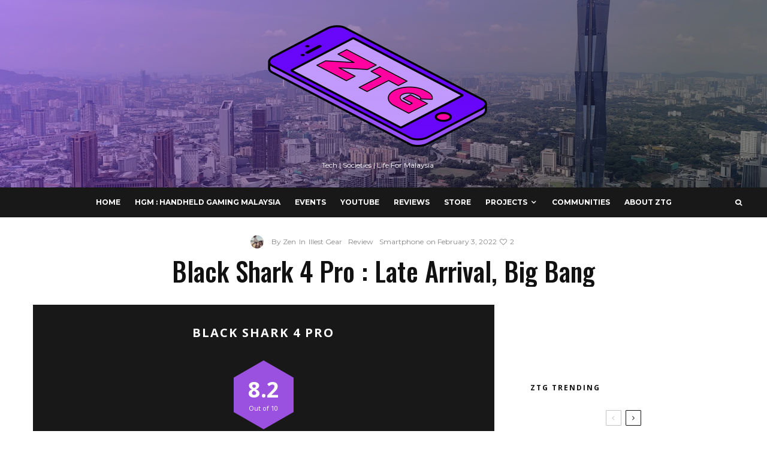

--- FILE ---
content_type: text/html; charset=UTF-8
request_url: https://zenthegeek.tech/blackshark-4-pro-review/
body_size: 34404
content:
<!DOCTYPE html>
<html lang="en-US">
<head>
	<meta charset="UTF-8">
			<meta name="viewport" content="width=device-width, initial-scale=1">
		<link rel="profile" href="https://gmpg.org/xfn/11">
		<meta name="theme-color" content="#f7d40e">
	<title>Black Shark 4 Pro : Late Arrival, Big Bang &#8211; Zen The Geek</title>
<meta name='robots' content='max-image-preview:large' />
<!-- Jetpack Site Verification Tags -->
<meta name="google-site-verification" content="JyPLY9s8JPW44WacVwKrSmkN2zK_fUNZne3a_mFtZUQ" />
<link rel='dns-prefetch' href='//www.googletagmanager.com' />
<link rel='dns-prefetch' href='//fonts.googleapis.com' />
<link rel='dns-prefetch' href='//s.w.org' />
<link rel='dns-prefetch' href='//i0.wp.com' />
<link rel='dns-prefetch' href='//i1.wp.com' />
<link rel='dns-prefetch' href='//i2.wp.com' />
<link rel='dns-prefetch' href='//pagead2.googlesyndication.com' />
<link rel="alternate" type="application/rss+xml" title="Zen The Geek &raquo; Feed" href="https://zenthegeek.tech/feed/" />
		<!-- This site uses the Google Analytics by MonsterInsights plugin v7.18.0 - Using Analytics tracking - https://www.monsterinsights.com/ -->
							<script src="//www.googletagmanager.com/gtag/js?id=UA-205278679-1"  type="text/javascript" data-cfasync="false" async></script>
			<script type="text/javascript" data-cfasync="false">
				var mi_version = '7.18.0';
				var mi_track_user = true;
				var mi_no_track_reason = '';
				
								var disableStr = 'ga-disable-UA-205278679-1';

				/* Function to detect opted out users */
				function __gtagTrackerIsOptedOut() {
					return document.cookie.indexOf( disableStr + '=true' ) > - 1;
				}

				/* Disable tracking if the opt-out cookie exists. */
				if ( __gtagTrackerIsOptedOut() ) {
					window[disableStr] = true;
				}

				/* Opt-out function */
				function __gtagTrackerOptout() {
					document.cookie = disableStr + '=true; expires=Thu, 31 Dec 2099 23:59:59 UTC; path=/';
					window[disableStr] = true;
				}

				if ( 'undefined' === typeof gaOptout ) {
					function gaOptout() {
						__gtagTrackerOptout();
					}
				}
								window.dataLayer = window.dataLayer || [];
				if ( mi_track_user ) {
					function __gtagTracker() {dataLayer.push( arguments );}
					__gtagTracker( 'js', new Date() );
					__gtagTracker( 'set', {
						'developer_id.dZGIzZG' : true,
						                    });
					__gtagTracker( 'config', 'UA-205278679-1', {
						forceSSL:true,link_attribution:true,					} );
										window.gtag = __gtagTracker;										(
						function () {
							/* https://developers.google.com/analytics/devguides/collection/analyticsjs/ */
							/* ga and __gaTracker compatibility shim. */
							var noopfn = function () {
								return null;
							};
							var newtracker = function () {
								return new Tracker();
							};
							var Tracker = function () {
								return null;
							};
							var p = Tracker.prototype;
							p.get = noopfn;
							p.set = noopfn;
							p.send = function (){
								var args = Array.prototype.slice.call(arguments);
								args.unshift( 'send' );
								__gaTracker.apply(null, args);
							};
							var __gaTracker = function () {
								var len = arguments.length;
								if ( len === 0 ) {
									return;
								}
								var f = arguments[len - 1];
								if ( typeof f !== 'object' || f === null || typeof f.hitCallback !== 'function' ) {
									if ( 'send' === arguments[0] ) {
										var hitConverted, hitObject = false, action;
										if ( 'event' === arguments[1] ) {
											if ( 'undefined' !== typeof arguments[3] ) {
												hitObject = {
													'eventAction': arguments[3],
													'eventCategory': arguments[2],
													'eventLabel': arguments[4],
													'value': arguments[5] ? arguments[5] : 1,
												}
											}
										}
										if ( 'pageview' === arguments[1] ) {
											if ( 'undefined' !== typeof arguments[2] ) {
												hitObject = {
													'eventAction': 'page_view',
													'page_path' : arguments[2],
												}
											}
										}
										if ( typeof arguments[2] === 'object' ) {
											hitObject = arguments[2];
										}
										if ( typeof arguments[5] === 'object' ) {
											Object.assign( hitObject, arguments[5] );
										}
										if ( 'undefined' !== typeof arguments[1].hitType ) {
											hitObject = arguments[1];
											if ( 'pageview' === hitObject.hitType ) {
												hitObject.eventAction = 'page_view';
											}
										}
										if ( hitObject ) {
											action = 'timing' === arguments[1].hitType ? 'timing_complete' : hitObject.eventAction;
											hitConverted = mapArgs( hitObject );
											__gtagTracker( 'event', action, hitConverted );
										}
									}
									return;
								}

								function mapArgs( args ) {
									var arg, hit = {};
									var gaMap = {
										'eventCategory': 'event_category',
										'eventAction': 'event_action',
										'eventLabel': 'event_label',
										'eventValue': 'event_value',
										'nonInteraction': 'non_interaction',
										'timingCategory': 'event_category',
										'timingVar': 'name',
										'timingValue': 'value',
										'timingLabel': 'event_label',
										'page' : 'page_path',
										'location' : 'page_location',
										'title' : 'page_title',
									};
									for ( arg in args ) {
										if ( args.hasOwnProperty(arg) && gaMap.hasOwnProperty(arg) ) {
											hit[gaMap[arg]] = args[arg];
										} else {
											hit[arg] = args[arg];
										}
									}
									return hit;
								}

								try {
									f.hitCallback();
								} catch ( ex ) {
								}
							};
							__gaTracker.create = newtracker;
							__gaTracker.getByName = newtracker;
							__gaTracker.getAll = function () {
								return [];
							};
							__gaTracker.remove = noopfn;
							__gaTracker.loaded = true;
							window['__gaTracker'] = __gaTracker;
						}
					)();
									} else {
										console.log( "" );
					( function () {
							function __gtagTracker() {
								return null;
							}
							window['__gtagTracker'] = __gtagTracker;
							window['gtag'] = __gtagTracker;
					} )();
									}
			</script>
				<!-- / Google Analytics by MonsterInsights -->
		<script type="text/javascript">
window._wpemojiSettings = {"baseUrl":"https:\/\/s.w.org\/images\/core\/emoji\/14.0.0\/72x72\/","ext":".png","svgUrl":"https:\/\/s.w.org\/images\/core\/emoji\/14.0.0\/svg\/","svgExt":".svg","source":{"concatemoji":"https:\/\/zenthegeek.tech\/wp-includes\/js\/wp-emoji-release.min.js?ver=6.0.11"}};
/*! This file is auto-generated */
!function(e,a,t){var n,r,o,i=a.createElement("canvas"),p=i.getContext&&i.getContext("2d");function s(e,t){var a=String.fromCharCode,e=(p.clearRect(0,0,i.width,i.height),p.fillText(a.apply(this,e),0,0),i.toDataURL());return p.clearRect(0,0,i.width,i.height),p.fillText(a.apply(this,t),0,0),e===i.toDataURL()}function c(e){var t=a.createElement("script");t.src=e,t.defer=t.type="text/javascript",a.getElementsByTagName("head")[0].appendChild(t)}for(o=Array("flag","emoji"),t.supports={everything:!0,everythingExceptFlag:!0},r=0;r<o.length;r++)t.supports[o[r]]=function(e){if(!p||!p.fillText)return!1;switch(p.textBaseline="top",p.font="600 32px Arial",e){case"flag":return s([127987,65039,8205,9895,65039],[127987,65039,8203,9895,65039])?!1:!s([55356,56826,55356,56819],[55356,56826,8203,55356,56819])&&!s([55356,57332,56128,56423,56128,56418,56128,56421,56128,56430,56128,56423,56128,56447],[55356,57332,8203,56128,56423,8203,56128,56418,8203,56128,56421,8203,56128,56430,8203,56128,56423,8203,56128,56447]);case"emoji":return!s([129777,127995,8205,129778,127999],[129777,127995,8203,129778,127999])}return!1}(o[r]),t.supports.everything=t.supports.everything&&t.supports[o[r]],"flag"!==o[r]&&(t.supports.everythingExceptFlag=t.supports.everythingExceptFlag&&t.supports[o[r]]);t.supports.everythingExceptFlag=t.supports.everythingExceptFlag&&!t.supports.flag,t.DOMReady=!1,t.readyCallback=function(){t.DOMReady=!0},t.supports.everything||(n=function(){t.readyCallback()},a.addEventListener?(a.addEventListener("DOMContentLoaded",n,!1),e.addEventListener("load",n,!1)):(e.attachEvent("onload",n),a.attachEvent("onreadystatechange",function(){"complete"===a.readyState&&t.readyCallback()})),(e=t.source||{}).concatemoji?c(e.concatemoji):e.wpemoji&&e.twemoji&&(c(e.twemoji),c(e.wpemoji)))}(window,document,window._wpemojiSettings);
</script>
<style type="text/css">
img.wp-smiley,
img.emoji {
	display: inline !important;
	border: none !important;
	box-shadow: none !important;
	height: 1em !important;
	width: 1em !important;
	margin: 0 0.07em !important;
	vertical-align: -0.1em !important;
	background: none !important;
	padding: 0 !important;
}
</style>
	<link rel='stylesheet' id='bdt-uikit-css'  href='https://zenthegeek.tech/wp-content/plugins/bdthemes-element-pack/assets/css/bdt-uikit.css?ver=3.5.5' type='text/css' media='all' />
<link rel='stylesheet' id='element-pack-site-css'  href='https://zenthegeek.tech/wp-content/plugins/bdthemes-element-pack/assets/css/element-pack-site.css?ver=5.9.3' type='text/css' media='all' />
<link rel='stylesheet' id='wp-block-library-css'  href='https://zenthegeek.tech/wp-includes/css/dist/block-library/style.min.css?ver=6.0.11' type='text/css' media='all' />
<style id='wp-block-library-inline-css' type='text/css'>
.has-text-align-justify{text-align:justify;}
</style>
<style id='global-styles-inline-css' type='text/css'>
body{--wp--preset--color--black: #000000;--wp--preset--color--cyan-bluish-gray: #abb8c3;--wp--preset--color--white: #ffffff;--wp--preset--color--pale-pink: #f78da7;--wp--preset--color--vivid-red: #cf2e2e;--wp--preset--color--luminous-vivid-orange: #ff6900;--wp--preset--color--luminous-vivid-amber: #fcb900;--wp--preset--color--light-green-cyan: #7bdcb5;--wp--preset--color--vivid-green-cyan: #00d084;--wp--preset--color--pale-cyan-blue: #8ed1fc;--wp--preset--color--vivid-cyan-blue: #0693e3;--wp--preset--color--vivid-purple: #9b51e0;--wp--preset--gradient--vivid-cyan-blue-to-vivid-purple: linear-gradient(135deg,rgba(6,147,227,1) 0%,rgb(155,81,224) 100%);--wp--preset--gradient--light-green-cyan-to-vivid-green-cyan: linear-gradient(135deg,rgb(122,220,180) 0%,rgb(0,208,130) 100%);--wp--preset--gradient--luminous-vivid-amber-to-luminous-vivid-orange: linear-gradient(135deg,rgba(252,185,0,1) 0%,rgba(255,105,0,1) 100%);--wp--preset--gradient--luminous-vivid-orange-to-vivid-red: linear-gradient(135deg,rgba(255,105,0,1) 0%,rgb(207,46,46) 100%);--wp--preset--gradient--very-light-gray-to-cyan-bluish-gray: linear-gradient(135deg,rgb(238,238,238) 0%,rgb(169,184,195) 100%);--wp--preset--gradient--cool-to-warm-spectrum: linear-gradient(135deg,rgb(74,234,220) 0%,rgb(151,120,209) 20%,rgb(207,42,186) 40%,rgb(238,44,130) 60%,rgb(251,105,98) 80%,rgb(254,248,76) 100%);--wp--preset--gradient--blush-light-purple: linear-gradient(135deg,rgb(255,206,236) 0%,rgb(152,150,240) 100%);--wp--preset--gradient--blush-bordeaux: linear-gradient(135deg,rgb(254,205,165) 0%,rgb(254,45,45) 50%,rgb(107,0,62) 100%);--wp--preset--gradient--luminous-dusk: linear-gradient(135deg,rgb(255,203,112) 0%,rgb(199,81,192) 50%,rgb(65,88,208) 100%);--wp--preset--gradient--pale-ocean: linear-gradient(135deg,rgb(255,245,203) 0%,rgb(182,227,212) 50%,rgb(51,167,181) 100%);--wp--preset--gradient--electric-grass: linear-gradient(135deg,rgb(202,248,128) 0%,rgb(113,206,126) 100%);--wp--preset--gradient--midnight: linear-gradient(135deg,rgb(2,3,129) 0%,rgb(40,116,252) 100%);--wp--preset--duotone--dark-grayscale: url('#wp-duotone-dark-grayscale');--wp--preset--duotone--grayscale: url('#wp-duotone-grayscale');--wp--preset--duotone--purple-yellow: url('#wp-duotone-purple-yellow');--wp--preset--duotone--blue-red: url('#wp-duotone-blue-red');--wp--preset--duotone--midnight: url('#wp-duotone-midnight');--wp--preset--duotone--magenta-yellow: url('#wp-duotone-magenta-yellow');--wp--preset--duotone--purple-green: url('#wp-duotone-purple-green');--wp--preset--duotone--blue-orange: url('#wp-duotone-blue-orange');--wp--preset--font-size--small: 13px;--wp--preset--font-size--medium: 20px;--wp--preset--font-size--large: 36px;--wp--preset--font-size--x-large: 42px;}.has-black-color{color: var(--wp--preset--color--black) !important;}.has-cyan-bluish-gray-color{color: var(--wp--preset--color--cyan-bluish-gray) !important;}.has-white-color{color: var(--wp--preset--color--white) !important;}.has-pale-pink-color{color: var(--wp--preset--color--pale-pink) !important;}.has-vivid-red-color{color: var(--wp--preset--color--vivid-red) !important;}.has-luminous-vivid-orange-color{color: var(--wp--preset--color--luminous-vivid-orange) !important;}.has-luminous-vivid-amber-color{color: var(--wp--preset--color--luminous-vivid-amber) !important;}.has-light-green-cyan-color{color: var(--wp--preset--color--light-green-cyan) !important;}.has-vivid-green-cyan-color{color: var(--wp--preset--color--vivid-green-cyan) !important;}.has-pale-cyan-blue-color{color: var(--wp--preset--color--pale-cyan-blue) !important;}.has-vivid-cyan-blue-color{color: var(--wp--preset--color--vivid-cyan-blue) !important;}.has-vivid-purple-color{color: var(--wp--preset--color--vivid-purple) !important;}.has-black-background-color{background-color: var(--wp--preset--color--black) !important;}.has-cyan-bluish-gray-background-color{background-color: var(--wp--preset--color--cyan-bluish-gray) !important;}.has-white-background-color{background-color: var(--wp--preset--color--white) !important;}.has-pale-pink-background-color{background-color: var(--wp--preset--color--pale-pink) !important;}.has-vivid-red-background-color{background-color: var(--wp--preset--color--vivid-red) !important;}.has-luminous-vivid-orange-background-color{background-color: var(--wp--preset--color--luminous-vivid-orange) !important;}.has-luminous-vivid-amber-background-color{background-color: var(--wp--preset--color--luminous-vivid-amber) !important;}.has-light-green-cyan-background-color{background-color: var(--wp--preset--color--light-green-cyan) !important;}.has-vivid-green-cyan-background-color{background-color: var(--wp--preset--color--vivid-green-cyan) !important;}.has-pale-cyan-blue-background-color{background-color: var(--wp--preset--color--pale-cyan-blue) !important;}.has-vivid-cyan-blue-background-color{background-color: var(--wp--preset--color--vivid-cyan-blue) !important;}.has-vivid-purple-background-color{background-color: var(--wp--preset--color--vivid-purple) !important;}.has-black-border-color{border-color: var(--wp--preset--color--black) !important;}.has-cyan-bluish-gray-border-color{border-color: var(--wp--preset--color--cyan-bluish-gray) !important;}.has-white-border-color{border-color: var(--wp--preset--color--white) !important;}.has-pale-pink-border-color{border-color: var(--wp--preset--color--pale-pink) !important;}.has-vivid-red-border-color{border-color: var(--wp--preset--color--vivid-red) !important;}.has-luminous-vivid-orange-border-color{border-color: var(--wp--preset--color--luminous-vivid-orange) !important;}.has-luminous-vivid-amber-border-color{border-color: var(--wp--preset--color--luminous-vivid-amber) !important;}.has-light-green-cyan-border-color{border-color: var(--wp--preset--color--light-green-cyan) !important;}.has-vivid-green-cyan-border-color{border-color: var(--wp--preset--color--vivid-green-cyan) !important;}.has-pale-cyan-blue-border-color{border-color: var(--wp--preset--color--pale-cyan-blue) !important;}.has-vivid-cyan-blue-border-color{border-color: var(--wp--preset--color--vivid-cyan-blue) !important;}.has-vivid-purple-border-color{border-color: var(--wp--preset--color--vivid-purple) !important;}.has-vivid-cyan-blue-to-vivid-purple-gradient-background{background: var(--wp--preset--gradient--vivid-cyan-blue-to-vivid-purple) !important;}.has-light-green-cyan-to-vivid-green-cyan-gradient-background{background: var(--wp--preset--gradient--light-green-cyan-to-vivid-green-cyan) !important;}.has-luminous-vivid-amber-to-luminous-vivid-orange-gradient-background{background: var(--wp--preset--gradient--luminous-vivid-amber-to-luminous-vivid-orange) !important;}.has-luminous-vivid-orange-to-vivid-red-gradient-background{background: var(--wp--preset--gradient--luminous-vivid-orange-to-vivid-red) !important;}.has-very-light-gray-to-cyan-bluish-gray-gradient-background{background: var(--wp--preset--gradient--very-light-gray-to-cyan-bluish-gray) !important;}.has-cool-to-warm-spectrum-gradient-background{background: var(--wp--preset--gradient--cool-to-warm-spectrum) !important;}.has-blush-light-purple-gradient-background{background: var(--wp--preset--gradient--blush-light-purple) !important;}.has-blush-bordeaux-gradient-background{background: var(--wp--preset--gradient--blush-bordeaux) !important;}.has-luminous-dusk-gradient-background{background: var(--wp--preset--gradient--luminous-dusk) !important;}.has-pale-ocean-gradient-background{background: var(--wp--preset--gradient--pale-ocean) !important;}.has-electric-grass-gradient-background{background: var(--wp--preset--gradient--electric-grass) !important;}.has-midnight-gradient-background{background: var(--wp--preset--gradient--midnight) !important;}.has-small-font-size{font-size: var(--wp--preset--font-size--small) !important;}.has-medium-font-size{font-size: var(--wp--preset--font-size--medium) !important;}.has-large-font-size{font-size: var(--wp--preset--font-size--large) !important;}.has-x-large-font-size{font-size: var(--wp--preset--font-size--x-large) !important;}
</style>
<link rel='stylesheet' id='lets-review-api-css'  href='https://zenthegeek.tech/wp-content/plugins/lets-review/assets/css/style-api.min.css?ver=3.2.8' type='text/css' media='all' />
<link rel='stylesheet' id='lets-review-css'  href='https://zenthegeek.tech/wp-content/plugins/lets-review/assets/css/style.min.css?ver=3.2.8' type='text/css' media='all' />
<link rel='stylesheet' id='font-awesome-css'  href='https://zenthegeek.tech/wp-content/plugins/elementor/assets/lib/font-awesome/css/font-awesome.min.css?ver=4.7.0' type='text/css' media='all' />
<link rel='stylesheet' id='font-awesome-regular-css'  href='https://zenthegeek.tech/wp-content/plugins/lets-review/assets/fonts/fontawesome/css/regular.min.css?ver=3.2.8' type='text/css' media='all' />
<link rel='stylesheet' id='font-awesome-solid-css'  href='https://zenthegeek.tech/wp-content/plugins/lets-review/assets/fonts/fontawesome/css/solid.min.css?ver=3.2.8' type='text/css' media='all' />
<link rel='stylesheet' id='lets-social-count-css'  href='https://zenthegeek.tech/wp-content/plugins/lets-social-count/assets/css/style.css?ver=1.1' type='text/css' media='all' />
<link rel='stylesheet' id='lets-info-up-css'  href='https://zenthegeek.tech/wp-content/plugins/lets-info-up/frontend/css/style.min.css?ver=1.3.5' type='text/css' media='all' />
<link rel='stylesheet' id='lets-live-blog-css'  href='https://zenthegeek.tech/wp-content/plugins/lets-live-blog/frontend/css/style.min.css?ver=1.1.1' type='text/css' media='all' />
<link rel='stylesheet' id='zeen-style-css'  href='https://zenthegeek.tech/wp-content/themes/zeen/assets/css/style.min.css?ver=3.9.8.1' type='text/css' media='all' />
<style id='zeen-style-inline-css' type='text/css'>
.content-bg, .block-skin-5:not(.skin-inner), .block-skin-5.skin-inner > .tipi-row-inner-style, .article-layout-skin-1.title-cut-bl .hero-wrap .meta:before, .article-layout-skin-1.title-cut-bc .hero-wrap .meta:before, .article-layout-skin-1.title-cut-bl .hero-wrap .share-it:before, .article-layout-skin-1.title-cut-bc .hero-wrap .share-it:before, .standard-archive .page-header, .skin-dark .flickity-viewport { background: #ffffff;}.site { background-color: #ffffff; }.splitter svg g { fill: #ffffff; }.inline-post .block article .title { font-size: 20px;}.logo-fallback, .secondary-wrap .logo-fallback a { font-size: 30px;}input[type=submit], button, .tipi-button,.button,.wpcf7-submit,.button__back__home{ font-size: 11px;}.widget-title { font-size:12px;}.breadcrumbs { font-size:10px;}.fontfam-1 {
		font-family: 'Oswald',sans-serif!important;
		letter-spacing:0em;}.body-f1, .quotes-f1 blockquote, .quotes-f1 q, .by-f1 .byline, .sub-f1 .subtitle, .wh-f1 .widget-title, .headings-f1 h1, .headings-f1 .price, .headings-f1 h2, .headings-f1 h3, .headings-f1 h4, .headings-f1 h5, .headings-f1 h6, .font-1, div.jvectormap-tip {font-family:'Oswald',sans-serif;letter-spacing: 0em;font-weight: 500;font-style: normal;}.fontfam-2 { font-family:'Open Sans',sans-serif!important;
		letter-spacing:0em;}input[type=submit], button, .tipi-button,.button,.wpcf7-submit,.button__back__home,.body-f2, .quotes-f2 blockquote, .quotes-f2 q, .by-f2 .byline, .sub-f2 .subtitle, .wh-f2 .widget-title, .headings-f2 h1, .headings-f2 h2, .headings-f2 h3, .headings-f2 h4, .headings-f2 h5, .headings-f2 h6, .font-2 {font-family:'Open Sans',sans-serif;letter-spacing: 0em;font-weight: 400;font-style: normal;}.fontfam-3 { font-family:'Montserrat',sans-serif!important;
		letter-spacing:0em;}.body-f3, .quotes-f3 blockquote, .quotes-f3 q, .by-f3 .byline, .sub-f3 .subtitle, .wh-f3 .widget-title, .headings-f3 h1, .headings-f3 h2, .headings-f3 h3, .headings-f3 h4, .headings-f3 h5, .headings-f3 h6, .font-3 {font-family:'Montserrat',sans-serif;letter-spacing: 0em;font-style: normal;font-weight: 400;}.tipi-row, .tipi-builder-on .contents-wrap > p { max-width: 1230px ; }.single .site-content .tipi-row { max-width: 1230px ; }.date--secondary { color: #f8d92f; }.date--main { color: #f8d92f; }.global-accent-border { border-color: #f7d40e; }.trending-accent-border { border-color: #f7d40e; }.trending-accent-bg { border-color: #f7d40e; }.tipi-button.block-loader { background: #18181e; }.tipi-button.block-loader:hover { background: #111; }.tipi-button.block-loader { color: #fff!important; }.wpcf7-submit { background: #18181e; }.wpcf7-submit:hover { background: #111; }.global-accent-bg, .icon-base-2:hover .icon-bg, #progress { background-color: #f7d40e; }.global-accent-text, .mm-submenu-2 .mm-51 .menu-wrap > .sub-menu > li > a { color: #f7d40e; }body { color:#444;}.excerpt { color:#444;}.mode--alt--b .excerpt, .block-skin-2 .excerpt, .block-skin-2 .preview-classic .custom-button__fill-2 { color:#888!important;}.read-more-wrap { color:#767676;}.logo-fallback a { color:#000!important;}.site-mob-header .logo-fallback a { color:#000!important;}blockquote:not(.comment-excerpt) { color:#111;}.mode--alt--b blockquote:not(.comment-excerpt), .mode--alt--b .block-skin-0.block-wrap-quote .block-wrap-quote blockquote:not(.comment-excerpt), .mode--alt--b .block-skin-0.block-wrap-quote .block-wrap-quote blockquote:not(.comment-excerpt) span { color:#fff!important;}.byline, .byline a { color:#888;}.mode--alt--b .block-wrap-classic .byline, .mode--alt--b .block-wrap-classic .byline a, .mode--alt--b .block-wrap-thumbnail .byline, .mode--alt--b .block-wrap-thumbnail .byline a, .block-skin-2 .byline a, .block-skin-2 .byline { color:#888;}.preview-classic .meta .title, .preview-thumbnail .meta .title { color:#111;}h1, h2, h3, h4, h5, h6, .block-title { color:#111;}.sidebar-widget  .widget-title { color:#111!important;}.link-color-wrap a, .woocommerce-Tabs-panel--description a { color: #333; }.mode--alt--b .link-color-wrap a, .mode--alt--b .woocommerce-Tabs-panel--description a { color: #888; }.copyright { color: #555; }.link-color-wrap a:hover { color: #000; }.mode--alt--b .link-color-wrap a:hover { color: #555; }html, body {font-size: 15px;line-height:1.6666666666667; }.meta .excerpt .read-more-wrap {font-size: 11px;line-height:1.6666666666667; }.preview-grid .read-more-wrap {font-size: 11px; }.tipi-button.block-loader, .wpcf7-submit, .mc4wp-form-fields button { font-weight: 700;}.main-navigation .horizontal-menu, .main-navigation .menu-item, .main-navigation .menu-icon span,  .main-navigation .tipi-i-search span { font-weight: 700;}.secondary-wrap .horizontal-menu, .secondary-wrap .menu-item, .secondary-wrap .menu-icon span {font-weight: 700;}.footer-lower-area, .footer-lower-area .menu-item, .footer-lower-area .menu-icon span {font-weight: 700;}.widget-title {font-weight: 700!important;}input[type=submit], button, .tipi-button,.button,.wpcf7-submit,.button__back__home { letter-spacing:0.09em;}input[type=submit], button, .tipi-button,.button,.wpcf7-submit,.button__back__home{ text-transform: uppercase; }.entry-title{ text-transform: none; }.logo-fallback{ text-transform: none; }.block-wrap-slider .title-wrap .title{ text-transform: none; }.block-wrap-grid .title-wrap .title, .tile-design-4 .meta .title-wrap .title{ text-transform: none; }.block-wrap-classic .title-wrap .title{ text-transform: none; }.block-title{ text-transform: none; }.meta .excerpt .read-more{ text-transform: uppercase; }.preview-grid .read-more{ text-transform: uppercase; }.block-subtitle{ text-transform: none; }.byline{ text-transform: none; }.widget-title{ text-transform: none; }.main-navigation, .main-navigation .menu-icon span{ text-transform: uppercase; }.secondary-wrap, .secondary-wrap .menu-icon span{ text-transform: uppercase; }.footer-lower-area .menu-item, .footer-lower-area .menu-icon span{ text-transform: uppercase; }.single-content .entry-content h1, .single-content .entry-content h2, .single-content .entry-content h3, .single-content .entry-content h4, .single-content .entry-content h5, .single-content .entry-content h6, .meta__full h1, .meta__full h2, .meta__full h3, .meta__full h4, .meta__full h5, .bbp__thread__title{ text-transform: none; }.mm-submenu-2 .mm-11 .menu-wrap > *, .mm-submenu-2 .mm-31 .menu-wrap > *, .mm-submenu-2 .mm-21 .menu-wrap > *, .mm-submenu-2 .mm-51 .menu-wrap > *  { border-top: 0px solid transparent; }.separation-border { margin-bottom: 30px; }.load-more-wrap-1 { padding-top: 30px; }.block-wrap-classic .inf-spacer + .block:not(.block-62) { margin-top: 30px; }.block-title-wrap-style .block-title:after, .block-title-wrap-style .block-title:before { border-top: 1px #eee solid;}.separation-border-v { background: #eee;}.separation-border-v { height: calc( 100% -  30px - 1px); }@media only screen and (max-width: 480px) {.separation-border { margin-bottom: 30px;}}.sidebar-wrap .sidebar { padding-right: 30px; padding-left: 30px; padding-top:0px; padding-bottom:0px; }.sidebar-left .sidebar-wrap .sidebar { padding-right: 30px; padding-left: 30px; }.preview-thumbnail .mask {
		-webkit-flex: 0 0 65px;
		-ms-flex: 0 0 65px;
		flex: 0 0 65px;
		width: 65px;
	}@media only screen and (min-width: 481px) {.split-1:not(.preview-thumbnail) .mask {
		-webkit-flex: 0 0 calc( 50% - 15px);
		-ms-flex: 0 0 calc( 50% - 15px);
		flex: 0 0 calc( 50% - 15px);
		width: calc( 50% - 15px);
	}}@media only screen and (max-width: 767px) {.mobile__design--side .mask {
		width: calc( 50% - 15px);
	}}@media only screen and (min-width: 768px) {.mm-skin-4 .mm-art .menu-wrap, .mm-skin-4 .sub-menu, .trending-inline-drop .block-wrap, .trending-inline-drop, .trending-inline.dropper:hover { background: #424242; }.mm-skin-4 .mm-art .menu-wrap .block-wrap:not(.tile-design-4):not(.classic-title-overlay) a, .mm-skin-4 .sub-menu a, .mm-skin-4 .dropper .block-title-area .block-title, .mm-skin-4 .dropper .block-title-area .block-title a, .mm-skin-4 .mm-art .tipi-arrow, .mm-skin-4 .drop-it article .price, .trending-inline-drop .trending-inline-wrap .block article a, .trending-inline-drop, .trending-inline.dropper:hover a { color: #fff; }.mm-skin-4 .mm-art .tipi-arrow, .trending-inline-drop .trending-selected { border-color: #fff; }.mm-skin-4 .mm-art .tipi-arrow i:after { background: #fff; }.hero-meta.tipi-m-typo .title { font-size: 44px; }.hero-meta.tipi-m-typo .subtitle { font-size: 20px; }.title-contrast .hero-wrap { height: calc( 100vh - 160px ); }.tipi-xs-typo .title  { font-size: 15px; }.tipi-s-typo .title, .ppl-s-3 .tipi-s-typo .title, .zeen-col--wide .ppl-s-3 .tipi-s-typo .title, .preview-1 .title, .preview-21:not(.tipi-xs-typo) .title  { font-size: 24px;}.block-col-self .block-71 .tipi-s-typo .title { font-size: 18px; }.block-wrap-classic .tipi-m-typo .title-wrap .title { font-size: 30px; }.zeen-col--narrow .block-wrap-classic .tipi-m-typo .title-wrap .title { font-size: 18px; }.block-col-self .preview-2 .title { font-size: 36px; }.sub-menu a:not(.tipi-button) { font-size: 12px;}.mode--alt--b .footer-widget-area:not(.footer-widget-area-1) + .footer-lower-area { border-top:1px #333333 solid ; }.footer-widget-wrap { border-right:1px #333333 solid ; }.footer-widget-wrap .widget_search form, .footer-widget-wrap select { border-color:#333333; }.footer-widget-wrap .zeen-widget { border-bottom:1px #333333 solid ; }.footer-widget-wrap .zeen-widget .preview-thumbnail { border-bottom-color: #333333;}.footer-widget-wrap {
		padding-top: 0px;
		padding-bottom: 0px;
	}.secondary-wrap .menu-padding, .secondary-wrap .ul-padding > li > a {
			padding-top: 15px;
			padding-bottom: 10px;
		}}@media only screen and (min-width: 1020px) {h1 { font-size: 50px; }h2 { font-size: 40px; }h3 { font-size: 30px; }h4 { font-size: 20px; }h5 { font-size: 16px; }.block-title, .page-title { font-size:40px;}}@media only screen and (min-width: 1240px) {.align-fs .contents-wrap .video-wrap, .align-fs-center .aligncenter.size-full, .align-fs-center .wp-caption.aligncenter .size-full, .align-fs-center .tiled-gallery, .align-fs .alignwide { width: 1170px; }.align-fs .contents-wrap .video-wrap { height: 658px; }.has-bg .align-fs .contents-wrap .video-wrap, .has-bg .align-fs .alignwide, .has-bg .align-fs-center .aligncenter.size-full, .has-bg .align-fs-center .wp-caption.aligncenter .size-full, .has-bg .align-fs-center .tiled-gallery { width: 1230px; }.has-bg .align-fs .contents-wrap .video-wrap { height: 691px; }html, body { font-size: 15px; }.excerpt { font-size: 15px; }}.main-menu-bar-color-1 .current-menu-item > a, .main-menu-bar-color-1 .menu-main-menu > .dropper.active:not(.current-menu-item) > a { background-color: #d055fc;}.byline { font-size: 12px; }.footer-block-links a { font-size: 8px; }.site-footer .copyright { font-size: 12px; }.site-footer .menu-icons { font-size: 12px; }.secondary-wrap .menu-icon, .secondary-wrap .menu-icon a, .secondary-wrap .trending-icon-solo { font-size: 13px; }.main-navigation .menu-icon, .main-navigation .trending-icon-solo { font-size: 12px; }.site-header a { color: #ffffff; }.site-skin-3.content-subscribe, .site-skin-3.content-subscribe .subtitle, .site-skin-3.content-subscribe input, .site-skin-3.content-subscribe h2 { color: #fff; } .site-skin-3.content-subscribe input[type="email"] { border-color: #fff; }.footer-widget-wrap .widget_search form { border-color:#333; }.content-area .zeen-widget { padding:30px 0px 30px; }.grid-image-1 .mask-overlay { background-color: #1a1d1e ; }.with-fi.preview-grid,.with-fi.preview-grid .byline,.with-fi.preview-grid .subtitle, .with-fi.preview-grid a { color: #fff; }.preview-grid .mask-overlay { opacity: 0.2 ; }@media (pointer: fine) {.preview-grid:hover .mask-overlay { opacity: 0.6 ; }}.slider-image-1 .mask-overlay { background-color: #1a1d1e ; }.with-fi.preview-slider,.with-fi.preview-slider .byline,.with-fi.preview-slider .subtitle, .with-fi.preview-slider a { color: #fff; }.preview-slider .mask-overlay { opacity: 0.2 ; }@media (pointer: fine) {.preview-slider:hover .mask-overlay { opacity: 0.6 ; }}.logo-main .logo-subtitle { color: #ffffff; }.site-footer .footer-widget-bg-area, .site-footer .footer-widget-bg-area .woo-product-rating span { background-color: #272727; }.site-footer .footer-widget-bg-area .background { background-image: none; opacity: 1; }.site-footer .footer-widget-bg-area .block-skin-0 .tipi-arrow { color:#dddede; border-color:#dddede; }.site-footer .footer-widget-bg-area .block-skin-0 .tipi-arrow i:after{ background:#dddede; }.site-footer .footer-widget-bg-area,.site-footer .footer-widget-bg-area .byline,.site-footer .footer-widget-bg-area a,.site-footer .footer-widget-bg-area .widget_search form *,.site-footer .footer-widget-bg-area h3,.site-footer .footer-widget-bg-area .widget-title { color:#dddede; }.site-footer .footer-widget-bg-area .tipi-spin.tipi-row-inner-style:before { border-color:#dddede; }.site-header .bg-area { background-image: linear-gradient(130deg, #8224e3 0%, #000000 80%);  }.site-header .bg-area .background { background-image: url( https://zenthegeek.tech/wp-content/uploads/2022/06/IMG_20220518_111233-scaled.jpg ); }.site-header .bg-area .background { opacity: 0.52; }.footer-navigation { font-size: 11px;  }.main-navigation { font-size: 12px;  color: #ffffff; }.main-navigation .horizontal-menu>li>a { padding-left: 12px; padding-right: 12px; }#progress { background-color: #f7d40e; }.main-navigation .horizontal-menu .drop, .main-navigation .horizontal-menu > li > a, .date--main {
			padding-top: 15px;
			padding-bottom: 15px;
		}.site-mob-header .menu-icon { font-size: 13px; }.secondary-wrap-v .standard-drop>a,.secondary-wrap, .secondary-wrap a { font-size: 11px; color: #fff; }.secondary-wrap .menu-secondary > li > a, .secondary-icons li > a { padding-left: 11px; padding-right: 11px; }.mc4wp-form-fields input[type=submit], .mc4wp-form-fields button, #subscribe-submit input[type=submit], .subscribe-wrap input[type=submit] {color: #fff;background-color: #121212;}.site-mob-header:not(.site-mob-header-11) .header-padding .logo-main-wrap, .site-mob-header:not(.site-mob-header-11) .header-padding .icons-wrap a, .site-mob-header-11 .header-padding {
		padding-top: 20px;
		padding-bottom: 20px;
	}.site-header .header-padding {
		padding-top:30px;
		padding-bottom:30px;
	}.footer-upper-area {
		padding-top: 50px;
		padding-bottom: 50px;
	}.footer-lower-area {
		padding-top: 21px;
		padding-bottom: 0px;
	}
</style>
<link rel='stylesheet' id='zeen-fonts-css'  href='https://fonts.googleapis.com/css?family=Oswald%3A500%2Citalic%2C400%7COpen+Sans%3A400%2C700%7CMontserrat%3A400%2C700&#038;subset=latin&#038;display=swap' type='text/css' media='all' />
<link rel='stylesheet' id='swipebox-css'  href='https://zenthegeek.tech/wp-content/themes/zeen/assets/css/swipebox.min.css?ver=1.4.4' type='text/css' media='all' />
<link rel='stylesheet' id='__EPYT__style-css'  href='https://zenthegeek.tech/wp-content/plugins/youtube-embed-plus/styles/ytprefs.min.css?ver=13.4.3' type='text/css' media='all' />
<style id='__EPYT__style-inline-css' type='text/css'>

                .epyt-gallery-thumb {
                        width: 25%;
                }
                
                         @media (min-width:0px) and (max-width: 767px) {
                            .epyt-gallery-rowbreak {
                                display: none;
                            }
                            .epyt-gallery-allthumbs[class*="epyt-cols"] .epyt-gallery-thumb {
                                width: 100% !important;
                            }
                          }
</style>
<link rel='stylesheet' id='jetpack_css-css'  href='https://zenthegeek.tech/wp-content/plugins/jetpack/css/jetpack.css?ver=9.6.4' type='text/css' media='all' />
<script type='text/javascript' src='https://zenthegeek.tech/wp-includes/js/jquery/jquery.min.js?ver=3.6.0' id='jquery-core-js'></script>
<script type='text/javascript' src='https://zenthegeek.tech/wp-includes/js/jquery/jquery-migrate.min.js?ver=3.3.2' id='jquery-migrate-js'></script>
<script type='text/javascript' id='login-with-ajax-js-extra'>
/* <![CDATA[ */
var LWA = {"ajaxurl":"https:\/\/zenthegeek.tech\/wp-admin\/admin-ajax.php"};
/* ]]> */
</script>
<script type='text/javascript' src='https://zenthegeek.tech/wp-content/themes/zeen/plugins/login-with-ajax/login-with-ajax.source.js?ver=3.1.11' id='login-with-ajax-js'></script>
<script type='text/javascript' id='monsterinsights-frontend-script-js-extra'>
/* <![CDATA[ */
var monsterinsights_frontend = {"js_events_tracking":"true","download_extensions":"doc,pdf,ppt,zip,xls,docx,pptx,xlsx","inbound_paths":"[{\"path\":\"\\\/go\\\/\",\"label\":\"affiliate\"},{\"path\":\"\\\/recommend\\\/\",\"label\":\"affiliate\"}]","home_url":"https:\/\/zenthegeek.tech","hash_tracking":"false","ua":"UA-205278679-1"};
/* ]]> */
</script>
<script type='text/javascript' src='https://zenthegeek.tech/wp-content/plugins/google-analytics-for-wordpress/assets/js/frontend-gtag.js?ver=7.18.0' id='monsterinsights-frontend-script-js'></script>
<!--[if IE]>
<script type='text/javascript' src='https://zenthegeek.tech/wp-content/themes/zeen/assets/js/ie9.js?ver=3.9.8.1' id='zeen-ie9-js'></script>
<![endif]-->

<!-- Google Analytics snippet added by Site Kit -->
<script type='text/javascript' src='https://www.googletagmanager.com/gtag/js?id=UA-155134213-1' id='google_gtagjs-js' async></script>
<script type='text/javascript' id='google_gtagjs-js-after'>
window.dataLayer = window.dataLayer || [];function gtag(){dataLayer.push(arguments);}
gtag('set', 'linker', {"domains":["zenthegeek.tech"]} );
gtag("js", new Date());
gtag("set", "developer_id.dZTNiMT", true);
gtag("config", "UA-155134213-1", {"anonymize_ip":true});
gtag("config", "G-ZP4FRT32PF");
</script>

<!-- End Google Analytics snippet added by Site Kit -->
<script type='text/javascript' id='__ytprefs__-js-extra'>
/* <![CDATA[ */
var _EPYT_ = {"ajaxurl":"https:\/\/zenthegeek.tech\/wp-admin\/admin-ajax.php","security":"a9d8afa3e9","gallery_scrolloffset":"20","eppathtoscripts":"https:\/\/zenthegeek.tech\/wp-content\/plugins\/youtube-embed-plus\/scripts\/","eppath":"https:\/\/zenthegeek.tech\/wp-content\/plugins\/youtube-embed-plus\/","epresponsiveselector":"[\"iframe.__youtube_prefs_widget__\"]","epdovol":"1","version":"13.4.3","evselector":"iframe.__youtube_prefs__[src], iframe[src*=\"youtube.com\/embed\/\"], iframe[src*=\"youtube-nocookie.com\/embed\/\"]","ajax_compat":"","ytapi_load":"light","pause_others":"","stopMobileBuffer":"1","vi_active":"","vi_js_posttypes":[]};
/* ]]> */
</script>
<script type='text/javascript' src='https://zenthegeek.tech/wp-content/plugins/youtube-embed-plus/scripts/ytprefs.min.js?ver=13.4.3' id='__ytprefs__-js'></script>
<link rel="https://api.w.org/" href="https://zenthegeek.tech/wp-json/" /><link rel="alternate" type="application/json" href="https://zenthegeek.tech/wp-json/wp/v2/posts/10565" /><link rel="EditURI" type="application/rsd+xml" title="RSD" href="https://zenthegeek.tech/xmlrpc.php?rsd" />
<link rel="wlwmanifest" type="application/wlwmanifest+xml" href="https://zenthegeek.tech/wp-includes/wlwmanifest.xml" /> 
<meta name="generator" content="WordPress 6.0.11" />
<link rel="canonical" href="https://zenthegeek.tech/blackshark-4-pro-review/" />
<link rel='shortlink' href='https://zenthegeek.tech/?p=10565' />
<link rel="alternate" type="application/json+oembed" href="https://zenthegeek.tech/wp-json/oembed/1.0/embed?url=https%3A%2F%2Fzenthegeek.tech%2Fblackshark-4-pro-review%2F" />
<link rel="alternate" type="text/xml+oembed" href="https://zenthegeek.tech/wp-json/oembed/1.0/embed?url=https%3A%2F%2Fzenthegeek.tech%2Fblackshark-4-pro-review%2F&#038;format=xml" />
<meta name="generator" content="Site Kit by Google 1.48.1" /><style type='text/css'>img#wpstats{display:none}</style>
		<link rel="preload" type="font/woff2" as="font" href="https://zenthegeek.tech/wp-content/themes/zeen/assets/css/tipi/tipi.woff2?9oa0lg" crossorigin="anonymous"><link rel="dns-prefetch" href="//fonts.googleapis.com"><link rel="preconnect" href="https://fonts.gstatic.com/" crossorigin="anonymous">	<meta property="og:title" content="Black Shark 4 Pro : Late Arrival, Big Bang">
	<meta property="og:description" content="Malaysian Tech Reviewer">
	<meta property="og:image" content="https://i1.wp.com/zenthegeek.tech/wp-content/uploads/2022/02/272036622_7170917736259203_2590480347343202258_n.jpg?fit=1024%2C683&#038;ssl=1">
	<meta property="og:url" content="https://zenthegeek.tech/blackshark-4-pro-review/">
	<meta name="twitter:card" content="summary_large_image">
	<meta property="og:site_name" content="Zen The Geek">
	<meta property="og:type" content="website">
	
<!-- Google AdSense snippet added by Site Kit -->
<meta name="google-adsense-platform-account" content="ca-host-pub-2644536267352236">
<meta name="google-adsense-platform-domain" content="sitekit.withgoogle.com">
<!-- End Google AdSense snippet added by Site Kit -->
<meta name="description" content="Specs CPU Qualcomm Snapdragon 888 5GMemory8GB+128GB /12+256GBDisplay6.67″ FHD+ Super AMOLED @ 144Hz, 1300 nits Peak Brightness, HDR 10+Camera64 MP - Wide8 MP - Ultra Wide5 MP- Macro20 MP - Front Facing ConnectivityBluetooth 5.2 ,USB Type-C 2.0, 5G, Up to WiFi 63.5mm audio jackOSJoy UI 12.5 (Android 11)Battery4500 mAh, 120W Fast ChargingAvailable Colors Black, GreyRetail Price8GB/128GB&hellip;" />
<noscript><style>.lazyload[data-src]{display:none !important;}</style></noscript><style>.lazyload{background-image:none !important;}.lazyload:before{background-image:none !important;}</style>
<!-- Google AdSense snippet added by Site Kit -->
<script async="async" src="https://pagead2.googlesyndication.com/pagead/js/adsbygoogle.js?client=ca-pub-5649112680796454" crossorigin="anonymous" type="text/javascript"></script>

<!-- End Google AdSense snippet added by Site Kit -->
<link rel="icon" href="https://i0.wp.com/zenthegeek.tech/wp-content/uploads/2022/04/ZenTheGeek-Logo-FA_Color-e1649783212387.png?fit=32%2C18&#038;ssl=1" sizes="32x32" />
<link rel="icon" href="https://i0.wp.com/zenthegeek.tech/wp-content/uploads/2022/04/ZenTheGeek-Logo-FA_Color-e1649783212387.png?fit=192%2C109&#038;ssl=1" sizes="192x192" />
<link rel="apple-touch-icon" href="https://i0.wp.com/zenthegeek.tech/wp-content/uploads/2022/04/ZenTheGeek-Logo-FA_Color-e1649783212387.png?fit=180%2C103&#038;ssl=1" />
<meta name="msapplication-TileImage" content="https://i0.wp.com/zenthegeek.tech/wp-content/uploads/2022/04/ZenTheGeek-Logo-FA_Color-e1649783212387.png?fit=270%2C154&#038;ssl=1" />
</head>
<body class="post-template-default single single-post postid-10565 single-format-standard headings-f1 body-f2 sub-f1 quotes-f1 by-f3 wh-f2 to-top__fixed block-titles-big block-titles-mid-1 body--mobile--limit mob-menu-on-tab menu-no-color-hover grids-spacing-0 mob-fi-tall excerpt-mob-off skin-light zeen-sb-sticky-off read-more-fade footer-widgets-text-white site-mob-menu-a-4 site-mob-menu-2 mm-submenu-2 main-menu-logo-1 body-header-style-2 body-hero-m byline-font-2 elementor-default elementor-kit-1879">
	<svg xmlns="http://www.w3.org/2000/svg" viewBox="0 0 0 0" width="0" height="0" focusable="false" role="none" style="visibility: hidden; position: absolute; left: -9999px; overflow: hidden;" ><defs><filter id="wp-duotone-dark-grayscale"><feColorMatrix color-interpolation-filters="sRGB" type="matrix" values=" .299 .587 .114 0 0 .299 .587 .114 0 0 .299 .587 .114 0 0 .299 .587 .114 0 0 " /><feComponentTransfer color-interpolation-filters="sRGB" ><feFuncR type="table" tableValues="0 0.49803921568627" /><feFuncG type="table" tableValues="0 0.49803921568627" /><feFuncB type="table" tableValues="0 0.49803921568627" /><feFuncA type="table" tableValues="1 1" /></feComponentTransfer><feComposite in2="SourceGraphic" operator="in" /></filter></defs></svg><svg xmlns="http://www.w3.org/2000/svg" viewBox="0 0 0 0" width="0" height="0" focusable="false" role="none" style="visibility: hidden; position: absolute; left: -9999px; overflow: hidden;" ><defs><filter id="wp-duotone-grayscale"><feColorMatrix color-interpolation-filters="sRGB" type="matrix" values=" .299 .587 .114 0 0 .299 .587 .114 0 0 .299 .587 .114 0 0 .299 .587 .114 0 0 " /><feComponentTransfer color-interpolation-filters="sRGB" ><feFuncR type="table" tableValues="0 1" /><feFuncG type="table" tableValues="0 1" /><feFuncB type="table" tableValues="0 1" /><feFuncA type="table" tableValues="1 1" /></feComponentTransfer><feComposite in2="SourceGraphic" operator="in" /></filter></defs></svg><svg xmlns="http://www.w3.org/2000/svg" viewBox="0 0 0 0" width="0" height="0" focusable="false" role="none" style="visibility: hidden; position: absolute; left: -9999px; overflow: hidden;" ><defs><filter id="wp-duotone-purple-yellow"><feColorMatrix color-interpolation-filters="sRGB" type="matrix" values=" .299 .587 .114 0 0 .299 .587 .114 0 0 .299 .587 .114 0 0 .299 .587 .114 0 0 " /><feComponentTransfer color-interpolation-filters="sRGB" ><feFuncR type="table" tableValues="0.54901960784314 0.98823529411765" /><feFuncG type="table" tableValues="0 1" /><feFuncB type="table" tableValues="0.71764705882353 0.25490196078431" /><feFuncA type="table" tableValues="1 1" /></feComponentTransfer><feComposite in2="SourceGraphic" operator="in" /></filter></defs></svg><svg xmlns="http://www.w3.org/2000/svg" viewBox="0 0 0 0" width="0" height="0" focusable="false" role="none" style="visibility: hidden; position: absolute; left: -9999px; overflow: hidden;" ><defs><filter id="wp-duotone-blue-red"><feColorMatrix color-interpolation-filters="sRGB" type="matrix" values=" .299 .587 .114 0 0 .299 .587 .114 0 0 .299 .587 .114 0 0 .299 .587 .114 0 0 " /><feComponentTransfer color-interpolation-filters="sRGB" ><feFuncR type="table" tableValues="0 1" /><feFuncG type="table" tableValues="0 0.27843137254902" /><feFuncB type="table" tableValues="0.5921568627451 0.27843137254902" /><feFuncA type="table" tableValues="1 1" /></feComponentTransfer><feComposite in2="SourceGraphic" operator="in" /></filter></defs></svg><svg xmlns="http://www.w3.org/2000/svg" viewBox="0 0 0 0" width="0" height="0" focusable="false" role="none" style="visibility: hidden; position: absolute; left: -9999px; overflow: hidden;" ><defs><filter id="wp-duotone-midnight"><feColorMatrix color-interpolation-filters="sRGB" type="matrix" values=" .299 .587 .114 0 0 .299 .587 .114 0 0 .299 .587 .114 0 0 .299 .587 .114 0 0 " /><feComponentTransfer color-interpolation-filters="sRGB" ><feFuncR type="table" tableValues="0 0" /><feFuncG type="table" tableValues="0 0.64705882352941" /><feFuncB type="table" tableValues="0 1" /><feFuncA type="table" tableValues="1 1" /></feComponentTransfer><feComposite in2="SourceGraphic" operator="in" /></filter></defs></svg><svg xmlns="http://www.w3.org/2000/svg" viewBox="0 0 0 0" width="0" height="0" focusable="false" role="none" style="visibility: hidden; position: absolute; left: -9999px; overflow: hidden;" ><defs><filter id="wp-duotone-magenta-yellow"><feColorMatrix color-interpolation-filters="sRGB" type="matrix" values=" .299 .587 .114 0 0 .299 .587 .114 0 0 .299 .587 .114 0 0 .299 .587 .114 0 0 " /><feComponentTransfer color-interpolation-filters="sRGB" ><feFuncR type="table" tableValues="0.78039215686275 1" /><feFuncG type="table" tableValues="0 0.94901960784314" /><feFuncB type="table" tableValues="0.35294117647059 0.47058823529412" /><feFuncA type="table" tableValues="1 1" /></feComponentTransfer><feComposite in2="SourceGraphic" operator="in" /></filter></defs></svg><svg xmlns="http://www.w3.org/2000/svg" viewBox="0 0 0 0" width="0" height="0" focusable="false" role="none" style="visibility: hidden; position: absolute; left: -9999px; overflow: hidden;" ><defs><filter id="wp-duotone-purple-green"><feColorMatrix color-interpolation-filters="sRGB" type="matrix" values=" .299 .587 .114 0 0 .299 .587 .114 0 0 .299 .587 .114 0 0 .299 .587 .114 0 0 " /><feComponentTransfer color-interpolation-filters="sRGB" ><feFuncR type="table" tableValues="0.65098039215686 0.40392156862745" /><feFuncG type="table" tableValues="0 1" /><feFuncB type="table" tableValues="0.44705882352941 0.4" /><feFuncA type="table" tableValues="1 1" /></feComponentTransfer><feComposite in2="SourceGraphic" operator="in" /></filter></defs></svg><svg xmlns="http://www.w3.org/2000/svg" viewBox="0 0 0 0" width="0" height="0" focusable="false" role="none" style="visibility: hidden; position: absolute; left: -9999px; overflow: hidden;" ><defs><filter id="wp-duotone-blue-orange"><feColorMatrix color-interpolation-filters="sRGB" type="matrix" values=" .299 .587 .114 0 0 .299 .587 .114 0 0 .299 .587 .114 0 0 .299 .587 .114 0 0 " /><feComponentTransfer color-interpolation-filters="sRGB" ><feFuncR type="table" tableValues="0.098039215686275 1" /><feFuncG type="table" tableValues="0 0.66274509803922" /><feFuncB type="table" tableValues="0.84705882352941 0.41960784313725" /><feFuncA type="table" tableValues="1 1" /></feComponentTransfer><feComposite in2="SourceGraphic" operator="in" /></filter></defs></svg>	<div id="page" class="site">
		<div id="mob-line" class="tipi-m-0"></div><header id="mobhead" class="site-header-block site-mob-header tipi-m-0 site-mob-header-1 site-mob-menu-2 site-skin-2 site-img-1"><div class="bg-area header-padding tipi-row tipi-vertical-c">
	<ul class="menu-left icons-wrap tipi-vertical-c">
		<li class="menu-icon menu-icon-style-1 menu-icon-search"><a href="#" class="tipi-i-search modal-tr tipi-tip tipi-tip-move" data-title="Search" data-type="search"></a></li>
			
	
			
			
	
		</ul>
	<div class="logo-main-wrap logo-mob-wrap">
		<div class="logo logo-mobile"><a href="https://zenthegeek.tech" data-pin-nopin="true"><img src="[data-uri]" alt="" width="400" height="228" data-src="https://zenthegeek.tech/wp-content/uploads/2022/04/ZenTheGeek-Logo-FA_Color-e1649783212387.png" decoding="async" class="lazyload" data-eio-rwidth="400" data-eio-rheight="228"><noscript><img src="https://zenthegeek.tech/wp-content/uploads/2022/04/ZenTheGeek-Logo-FA_Color-e1649783212387.png" alt="" width="400" height="228" data-eio="l"></noscript></a></div>	</div>
	<ul class="menu-right icons-wrap tipi-vertical-c">
		<li class="menu-icon menu-icon-style-1 menu-icon-mode">	<a href="#" class="mode__wrap">
		<span class="mode__inner__wrap tipi-vertical-c tipi-tip tipi-tip-move" data-title="Reading Mode">
			<i class="tipi-i-sun tipi-all-c"></i>
			<i class="tipi-i-moon tipi-all-c"></i>
		</span>
	</a>
	</li>
			
	
			
			
	
			
			
	
		</ul>
	<div class="background"></div></div>
</header><!-- .site-mob-header -->		<div class="site-inner">
			<header id="masthead" class="site-header-block site-header clearfix site-header-2 header-width-2 header-skin-3 site-img-1 mm-ani-2 mm-skin-4 main-menu-skin-2 main-menu-width-2 main-menu-bar-color-2 main-menu-c" data-pt-diff="0" data-pb-diff="0"><div class="bg-area">
	<div class="tipi-flex-lcr logo-main-wrap header-padding tipi-flex-eq-height logo-main-wrap-center">
						<div class="logo-main-wrap header-padding tipi-all-c"><div class="logo logo-main"><a href="https://zenthegeek.tech" data-pin-nopin="true"><img src="[data-uri]" alt="" width="400" height="228" data-src="https://zenthegeek.tech/wp-content/uploads/2022/04/ZenTheGeek-Logo-FA_Color-e1649783212387.png" decoding="async" class="lazyload" data-eio-rwidth="400" data-eio-rheight="228"><noscript><img src="https://zenthegeek.tech/wp-content/uploads/2022/04/ZenTheGeek-Logo-FA_Color-e1649783212387.png" alt="" width="400" height="228" data-eio="l"></noscript><span class="logo-subtitle font-3">Tech | Societies | Life For Malaysia</span></a></div></div>							</div>
	<div class="background"></div></div>
</header><!-- .site-header --><div id="header-line"></div><nav id="site-navigation" class="main-navigation main-navigation-1 tipi-xs-0 clearfix logo-always-vis main-menu-skin-2 main-menu-width-2 main-menu-bar-color-2 mm-skin-4 mm-submenu-2 mm-ani-2 main-menu-c">	<div class="main-navigation-border menu-bg-area">
		<div class="nav-grid clearfix tipi-row-off tipi-row">
			<div class="tipi-flex sticky-part sticky-p1">
				<div class="logo-menu-wrap logo-menu-wrap-placeholder"></div>				<ul id="menu-main-menu" class="menu-main-menu horizontal-menu tipi-flex font-3">
					<li id="menu-item-10179" class="menu-item menu-item-type-post_type menu-item-object-page menu-item-home dropper drop-it mm-art mm-wrap-2 mm-wrap menu-item-10179"><a href="https://zenthegeek.tech/">Home</a></li>
<li id="menu-item-19486" class="menu-item menu-item-type-post_type menu-item-object-page dropper drop-it mm-art mm-wrap-2 mm-wrap menu-item-19486"><a href="https://zenthegeek.tech/hgm/">HGM : Handheld Gaming Malaysia</a></li>
<li id="menu-item-18002" class="menu-item menu-item-type-post_type menu-item-object-page dropper drop-it mm-art mm-wrap-2 mm-wrap menu-item-18002"><a href="https://zenthegeek.tech/events/">Events</a></li>
<li id="menu-item-19375" class="menu-item menu-item-type-custom menu-item-object-custom dropper drop-it mm-art mm-wrap-2 mm-wrap menu-item-19375"><a href="https://www.youtube.com/@ZenTheGeek">YouTube</a></li>
<li id="menu-item-6724" class="menu-item menu-item-type-taxonomy menu-item-object-category current-post-ancestor current-menu-parent current-post-parent dropper drop-it mm-art mm-wrap-11 mm-wrap mm-color mm-sb-left menu-item-6724"><a href="https://zenthegeek.tech/category/review/" data-ppp="3" data-tid="287"  data-term="category">Reviews</a><div class="menu mm-11 tipi-row" data-mm="11"><div class="menu-wrap menu-wrap-more-10 tipi-flex"><div id="block-wrap-6724" class="block-wrap-native block-wrap block-wrap-61 block-css-6724 block-wrap-classic columns__m--1 elements-design-1 block-skin-0 filter-wrap-2 tipi-box tipi-row ppl-m-3 ppl-s-3 clearfix" data-id="6724" data-base="0"><div class="tipi-row-inner-style clearfix"><div class="tipi-row-inner-box contents sticky--wrap"><div class="block-title-wrap module-block-title clearfix  block-title-1 with-load-more"><div class="block-title-area clearfix"><div class="block-title font-1">Reviews</div></div><div class="filters tipi-flex font-2"><div class="load-more-wrap load-more-size-2 load-more-wrap-2">		<a href="#" data-id="6724" class="tipi-arrow tipi-arrow-s tipi-arrow-l block-loader block-more block-more-1 no-more" data-dir="1"><i class="tipi-i-angle-left" aria-hidden="true"></i></a>
		<a href="#" data-id="6724" class="tipi-arrow tipi-arrow-s tipi-arrow-r block-loader block-more block-more-2" data-dir="2"><i class="tipi-i-angle-right" aria-hidden="true"></i></a>
		</div></div></div><div class="block block-61 tipi-flex preview-review-bot"><article class="tipi-xs-12 elements-location-1 clearfix with-fi ani-base tipi-m-typo stack-1 stack-design-1 separation-border-style loop-0 preview-classic preview__img-shape-l preview-61 img-ani-base img-ani-1 img-color-hover-base img-color-hover-1 elements-design-1 post-19439 post type-post status-publish format-standard has-post-thumbnail hentry category-review category-smartphone tag-earfun tag-earfun-air-pro-4-2 tag-earfun-air-pro-4-plus tag-earfun-air-pro-4"><div class="preview-mini-wrap clearfix"><div class="mask"><a href="https://zenthegeek.tech/earfun-air-pro-4-plus-review/" class="mask-img"><img width="770" height="513" src="data:image/svg+xml,%3Csvg%20xmlns=&#039;http://www.w3.org/2000/svg&#039;%20viewBox=&#039;0%200%20770%20513&#039;%3E%3C/svg%3E" class="attachment-zeen-770-513 size-zeen-770-513 zeen-lazy-load-base zeen-lazy-load-mm wp-post-image" alt="" loading="lazy" data-lazy-src="https://i1.wp.com/zenthegeek.tech/wp-content/uploads/2025/12/earfun1-3-of-5.jpg?resize=770%2C513&amp;ssl=1" data-lazy-srcset="https://i1.wp.com/zenthegeek.tech/wp-content/uploads/2025/12/earfun1-3-of-5.jpg?w=1920&amp;ssl=1 1920w, https://i1.wp.com/zenthegeek.tech/wp-content/uploads/2025/12/earfun1-3-of-5.jpg?resize=300%2C200&amp;ssl=1 300w, https://i1.wp.com/zenthegeek.tech/wp-content/uploads/2025/12/earfun1-3-of-5.jpg?resize=1024%2C683&amp;ssl=1 1024w, https://i1.wp.com/zenthegeek.tech/wp-content/uploads/2025/12/earfun1-3-of-5.jpg?resize=770%2C513&amp;ssl=1 770w, https://i1.wp.com/zenthegeek.tech/wp-content/uploads/2025/12/earfun1-3-of-5.jpg?resize=1536%2C1024&amp;ssl=1 1536w, https://i1.wp.com/zenthegeek.tech/wp-content/uploads/2025/12/earfun1-3-of-5.jpg?resize=360%2C240&amp;ssl=1 360w, https://i1.wp.com/zenthegeek.tech/wp-content/uploads/2025/12/earfun1-3-of-5.jpg?resize=1155%2C770&amp;ssl=1 1155w, https://i1.wp.com/zenthegeek.tech/wp-content/uploads/2025/12/earfun1-3-of-5.jpg?resize=370%2C247&amp;ssl=1 370w, https://i1.wp.com/zenthegeek.tech/wp-content/uploads/2025/12/earfun1-3-of-5.jpg?resize=293%2C195&amp;ssl=1 293w, https://i1.wp.com/zenthegeek.tech/wp-content/uploads/2025/12/earfun1-3-of-5.jpg?resize=1400%2C933&amp;ssl=1 1400w" data-lazy-sizes="(max-width: 770px) 100vw, 770px" /></a></div><div class="meta"><div class="title-wrap"><h3 class="title"><a href="https://zenthegeek.tech/earfun-air-pro-4-plus-review/">Earfun Air Pro 4+ Review : Affordable Dual Drivers That I&#8217;d Actually Recommend</a></h3></div></div></div></article><article class="tipi-xs-12 elements-location-1 clearfix with-fi ani-base tipi-m-typo stack-1 stack-design-1 separation-border-style loop-1 preview-classic preview__img-shape-l preview-61 img-ani-base img-ani-1 img-color-hover-base img-color-hover-1 elements-design-1 post-19402 post type-post status-publish format-standard has-post-thumbnail hentry category-review tag-honor"><div class="preview-mini-wrap clearfix"><div class="mask"><a href="https://zenthegeek.tech/honor-magic8-pro-malaysia-pre-order-gift/" class="mask-img"><img width="770" height="513" src="data:image/svg+xml,%3Csvg%20xmlns=&#039;http://www.w3.org/2000/svg&#039;%20viewBox=&#039;0%200%20770%20513&#039;%3E%3C/svg%3E" class="attachment-zeen-770-513 size-zeen-770-513 zeen-lazy-load-base zeen-lazy-load-mm wp-post-image" alt="" loading="lazy" data-lazy-src="https://i0.wp.com/zenthegeek.tech/wp-content/uploads/2025/11/HONOR-Magic8-Pro-Exclusive-Pre-order-Free-Gift_KV.jpg?resize=770%2C513&amp;ssl=1" data-lazy-srcset="https://i0.wp.com/zenthegeek.tech/wp-content/uploads/2025/11/HONOR-Magic8-Pro-Exclusive-Pre-order-Free-Gift_KV.jpg?resize=360%2C240&amp;ssl=1 360w, https://i0.wp.com/zenthegeek.tech/wp-content/uploads/2025/11/HONOR-Magic8-Pro-Exclusive-Pre-order-Free-Gift_KV.jpg?resize=1155%2C770&amp;ssl=1 1155w, https://i0.wp.com/zenthegeek.tech/wp-content/uploads/2025/11/HONOR-Magic8-Pro-Exclusive-Pre-order-Free-Gift_KV.jpg?resize=370%2C247&amp;ssl=1 370w, https://i0.wp.com/zenthegeek.tech/wp-content/uploads/2025/11/HONOR-Magic8-Pro-Exclusive-Pre-order-Free-Gift_KV.jpg?resize=770%2C513&amp;ssl=1 770w, https://i0.wp.com/zenthegeek.tech/wp-content/uploads/2025/11/HONOR-Magic8-Pro-Exclusive-Pre-order-Free-Gift_KV.jpg?zoom=2&amp;resize=770%2C513&amp;ssl=1 1540w" data-lazy-sizes="(max-width: 770px) 100vw, 770px" /></a></div><div class="meta"><div class="title-wrap"><h3 class="title"><a href="https://zenthegeek.tech/honor-magic8-pro-malaysia-pre-order-gift/">HONOR Magic8 Pro to Launch Nov 27th with Insta360 Ace Pro Pre-Order Gift</a></h3></div></div></div></article><article class="tipi-xs-12 elements-location-1 clearfix with-fi ani-base tipi-m-typo stack-1 stack-design-1 separation-border-style loop-2 preview-classic preview__img-shape-l preview-61 img-ani-base img-ani-1 img-color-hover-base img-color-hover-1 elements-design-1 post-19137 post type-post status-publish format-standard has-post-thumbnail hentry category-illest-gear category-review category-smartphone tag-honor tag-honor-400-pro"><div class="preview-mini-wrap clearfix"><div class="mask"><a href="https://zenthegeek.tech/honor-400-pro-review/" class="mask-img"><img width="770" height="513" src="data:image/svg+xml,%3Csvg%20xmlns=&#039;http://www.w3.org/2000/svg&#039;%20viewBox=&#039;0%200%20770%20513&#039;%3E%3C/svg%3E" class="attachment-zeen-770-513 size-zeen-770-513 zeen-lazy-load-base zeen-lazy-load-mm wp-post-image" alt="" loading="lazy" data-lazy-src="https://i2.wp.com/zenthegeek.tech/wp-content/uploads/2025/06/497673323_1237504074609221_362497261339232423_n.jpg?resize=770%2C513&amp;ssl=1" data-lazy-srcset="https://i2.wp.com/zenthegeek.tech/wp-content/uploads/2025/06/497673323_1237504074609221_362497261339232423_n.jpg?resize=300%2C200&amp;ssl=1 300w, https://i2.wp.com/zenthegeek.tech/wp-content/uploads/2025/06/497673323_1237504074609221_362497261339232423_n.jpg?resize=1024%2C684&amp;ssl=1 1024w, https://i2.wp.com/zenthegeek.tech/wp-content/uploads/2025/06/497673323_1237504074609221_362497261339232423_n.jpg?resize=1536%2C1026&amp;ssl=1 1536w, https://i2.wp.com/zenthegeek.tech/wp-content/uploads/2025/06/497673323_1237504074609221_362497261339232423_n.jpg?resize=360%2C240&amp;ssl=1 360w, https://i2.wp.com/zenthegeek.tech/wp-content/uploads/2025/06/497673323_1237504074609221_362497261339232423_n.jpg?resize=500%2C334&amp;ssl=1 500w, https://i2.wp.com/zenthegeek.tech/wp-content/uploads/2025/06/497673323_1237504074609221_362497261339232423_n.jpg?resize=1155%2C770&amp;ssl=1 1155w, https://i2.wp.com/zenthegeek.tech/wp-content/uploads/2025/06/497673323_1237504074609221_362497261339232423_n.jpg?resize=370%2C247&amp;ssl=1 370w, https://i2.wp.com/zenthegeek.tech/wp-content/uploads/2025/06/497673323_1237504074609221_362497261339232423_n.jpg?resize=770%2C513&amp;ssl=1 770w, https://i2.wp.com/zenthegeek.tech/wp-content/uploads/2025/06/497673323_1237504074609221_362497261339232423_n.jpg?resize=293%2C196&amp;ssl=1 293w" data-lazy-sizes="(max-width: 770px) 100vw, 770px" /></a></div><div class="meta"><div class="title-wrap"><h3 class="title"><a href="https://zenthegeek.tech/honor-400-pro-review/">HONOR 400 Pro Review : Finally Builds Up To Noteworthy</a></h3></div></div></div></article></div></div></div></div></div></div></li>
<li id="menu-item-19374" class="menu-item menu-item-type-post_type menu-item-object-page dropper drop-it mm-art mm-wrap-2 mm-wrap menu-item-19374"><a href="https://zenthegeek.tech/store/">Store</a></li>
<li id="menu-item-2233" class="menu-item menu-item-type-custom menu-item-object-custom menu-item-has-children dropper drop-it mm-art mm-wrap-2 mm-wrap menu-item-2233"><a href="#">Projects</a><div class="menu mm-2 tipi-row" data-mm="2"><div class="menu-wrap menu-wrap-minus-10">
<ul class="sub-menu">
	<li id="menu-item-2229" class="menu-item menu-item-type-custom menu-item-object-custom dropper drop-it menu-item-2229"><a href="https://zenthegeek.tech/the-loadout/">The Loadout</a></li>
	<li id="menu-item-10101" class="menu-item menu-item-type-post_type menu-item-object-page dropper drop-it menu-item-10101"><a href="https://zenthegeek.tech/official-keyboard-guide-dom-lee/">ZenTheGeek Official Keyboard Guide by Dominic Lee</a></li>
</ul></div></div>
</li>
<li id="menu-item-6985" class="menu-item menu-item-type-post_type menu-item-object-page dropper drop-it mm-art mm-wrap-2 mm-wrap menu-item-6985"><a href="https://zenthegeek.tech/communities/">Communities</a></li>
<li id="menu-item-7228" class="menu-item menu-item-type-post_type menu-item-object-page dropper drop-it mm-art mm-wrap-2 mm-wrap menu-item-7228"><a href="https://zenthegeek.tech/ztg/">About ZTG</a></li>
				</ul>
				<ul class="horizontal-menu font-3 menu-icons tipi-flex-eq-height">
										<li class="menu-icon menu-icon-style-2 menu-icon-search"><a href="#" class="tipi-i-search modal-tr" data-title="Search" data-type="search"></a></li>
			
	
										</ul>
			</div>
					</div>
			</div>
</nav><!-- .main-navigation -->
			<div id="content" class="site-content clearfix">
			<div id="primary" class="content-area">

	<div class="post-wrap clearfix article-layout-skin-1 title-beneath-c hero-m sidebar-on sidebar-right hero-fi-off post-10565 post type-post status-publish format-standard has-post-thumbnail hentry category-illest-gear category-review category-smartphone tag-black-shark-4 tag-black-shark-4-pro tag-blackshark tag-blackshark4-pro">
		<div class="meta-wrap hero-meta tipi-m-typo elements-design-2 clearfix tipi-row content-bg"><div class="meta meta-no-sub"><div class="byline byline-2 byline-cats-design-1"><span class="byline-part author-avatar flipboard-author with-name"><a href="https://zenthegeek.tech/author/zen/" class="author-avatar"><img alt='' src="[data-uri]"  class="avatar avatar-50 photo lazyload" height='50' width='50' data-src="https://secure.gravatar.com/avatar/8b811600776c1bd7df42ba91af2240a8?s=50&d=mm&r=g" decoding="async" data-srcset="https://secure.gravatar.com/avatar/8b811600776c1bd7df42ba91af2240a8?s=100&#038;d=mm&#038;r=g 2x" data-eio-rwidth="50" data-eio-rheight="50" /><noscript><img alt='' src='https://secure.gravatar.com/avatar/8b811600776c1bd7df42ba91af2240a8?s=50&#038;d=mm&#038;r=g' srcset='https://secure.gravatar.com/avatar/8b811600776c1bd7df42ba91af2240a8?s=100&#038;d=mm&#038;r=g 2x' class='avatar avatar-50 photo' height='50' width='50' data-eio="l" /></noscript></a></span><span class="byline-part author"><a class="url fn n" href="https://zenthegeek.tech/author/zen/"><span class="byline-by byline-detail">By </span><span class="byline-by-name">Zen</span></a></span><div class="byline-part cats"><span class="byline-in byline-blog-detail">In </span><a href="https://zenthegeek.tech/category/illest-gear/" class="cat">Illest Gear</a><a href="https://zenthegeek.tech/category/review/" class="cat">Review</a><a href="https://zenthegeek.tech/category/smartphone/" class="cat">Smartphone</a></div><span class="byline-part date"><span class="byline-on byline-blog-detail">on </span><time class="entry-date published dateCreated flipboard-date" datetime="2022-02-03T11:53:19+08:00">February 3, 2022</time></span><span class="byline-part likes-count"><a href="#" class="tipi-like-count " data-pid="10565"><span class="likes-heart"><i class="tipi-i-heart-o" aria-hidden="true"></i><i class="tipi-i-heart" aria-hidden="true"></i></span><span class="tipi-value">2</span></a></span></div><div class="title-wrap"><h1 class="entry-title title flipboard-title">Black Shark 4 Pro : Late Arrival, Big Bang</h1></div></div></div><!-- .meta-wrap -->		<div class="single-content contents-wrap tipi-row content-bg clearfix article-layout-1">
						<div class="tipi-cols clearfix sticky--wrap">
				<main class="site-main tipi-xs-12 main-block-wrap block-wrap tipi-l-8 tipi-col clearfix">
		<article>
						<div class="entry-content-wrap clearfix">
																					<div class="entry-content body-color clearfix link-color-wrap">
																										
<div class="wp-container-1 wp-block-group"><div class="wp-block-group__inner-container"><div class="lets-review-block__wrap lets-review-block__wrap-10 lr-cf  lets-review--center lets-review-skin-2 lets-review-design-6 lets-review-ani-1 lets-review-score-type-2 lets-review-score-type__bar" data-design="6" data-score-type="2" data-skin="2"><div class="lets-review-block lets-review-block__main-title lr-vc lets-review-block__pad"><div class="lets-review-block__title lr-font-h" style="">BLack shark 4 Pro</div></div><div class="lets-review-block lets-review-block__conclusion__wrap lets-review-block__pad"><div class="lets-review-block__conclusion__title lets-review-block__title lr-font-h" style="">An Admirable gaming piece</div><div class="lets-review-block__conclusion">The Black Shark 4 Pro offers strong gaming performance out of the box with a stunningly smooth AMOLED display and blazing fast 120W charging speeds. It carries itself well even though it doesn&#8217;t have too many upgrades over the Black Shark 4 itself. </div></div><div class="lets-review-block lets-review-block__crits lets-review-unseen"><div class="lets-review-block__crit level-10 level-granular-8" data-title="Your Rating" data-title-2="Change Your Rating" data-score="80" data-crit="0"><div class="lets-review-block__crit__title lr-font-h" style="">Design</div><div class="lets-review-block__crit__score">8</div><div class="score-overlay-wrap score-overlay-wrap__bar"><div class="score-overlay" style="width:80%;background:#9b51e0;"></div></div></div><div class="lets-review-block__crit level-10 level-granular-9" data-score="90" data-crit="1"><div class="lets-review-block__crit__title lr-font-h" style="">Display</div><div class="lets-review-block__crit__score">9</div><div class="score-overlay-wrap score-overlay-wrap__bar"><div class="score-overlay" style="width:90%;background:#9b51e0;"></div></div></div><div class="lets-review-block__crit level-10 level-granular-9" data-score="90" data-crit="2"><div class="lets-review-block__crit__title lr-font-h" style="">Performance</div><div class="lets-review-block__crit__score">9</div><div class="score-overlay-wrap score-overlay-wrap__bar"><div class="score-overlay" style="width:90%;background:#9b51e0;"></div></div></div><div class="lets-review-block__crit level-5 level-granular-6" data-score="60" data-crit="3"><div class="lets-review-block__crit__title lr-font-h" style="">Camera</div><div class="lets-review-block__crit__score">6</div><div class="score-overlay-wrap score-overlay-wrap__bar"><div class="score-overlay" style="width:60%;background:#9b51e0;"></div></div></div><div class="lets-review-block__crit level-10 level-granular-9" data-score="90" data-crit="4"><div class="lets-review-block__crit__title lr-font-h" style="">Battery Life</div><div class="lets-review-block__crit__score">9</div><div class="score-overlay-wrap score-overlay-wrap__bar"><div class="score-overlay" style="width:90%;background:#9b51e0;"></div></div></div><div class="lets-review-block__crit level-10 level-granular-8" data-score="80" data-crit="5"><div class="lets-review-block__crit__title lr-font-h" style="">Value</div><div class="lets-review-block__crit__score">8</div><div class="score-overlay-wrap score-overlay-wrap__bar"><div class="score-overlay" style="width:80%;background:#9b51e0;"></div></div></div></div><div class="lets-review-block lets-review-block__proscons lets-review-block__pad"><div class="lets-review-block__pros"><div class="proscons__title lets-review-block__title lr-font-h" style="">Good</div><div class="lets-review-block__procon lets-review-block__pro">Ludicrous 120W fast charging</div><div class="lets-review-block__procon lets-review-block__pro">Strong performance</div><div class="lets-review-block__procon lets-review-block__pro">Tons of accessory support (external cooler fan) </div><div class="lets-review-block__procon lets-review-block__pro">Stable Temperatures during high-refresh rate gaming</div><div class="lets-review-block__procon lets-review-block__pro">144Hz AMOLED display is beautiful </div></div><div class="lets-review-block__cons"><div class="proscons__title lets-review-block__title lr-font-h" style="">Ungood</div><div class="lets-review-block__procon lets-review-block__con">No wireless charging</div><div class="lets-review-block__procon lets-review-block__con">Max storage is only 256 GB in Malaysia</div><div class="lets-review-block__procon lets-review-block__con">Physical triggers still aren&#8217;t as customizable</div></div></div><div class="lets-review-block lets-review-block__final-score lets-review-block__final-score-type-2 lets-review-block__pad score-level-8"><div class="score__wrap lr-all-c score__wrap__with__title" style="background:#9b51e0; color: #ffffff"><div class="score">8.2</div><div class="score__title lr-font-h"><p>Out of 10</p></div></div></div></div><script type="application/ld+json">{"@context": "http://schema.org/",
			"@type": "Organization",
			"name": "BLack shark 4 Pro","image": [
				"https://i1.wp.com/zenthegeek.tech/wp-content/uploads/2022/02/272036622_7170917736259203_2590480347343202258_n.jpg?resize=1155%2C770&#038;ssl=1"
			],"review": {
				"@type": "Review",
				"reviewRating": {
					"@type": "Rating",
					"worstRating": "0",
					"ratingValue": "8.2",
					"bestRating": "10"
				},
				"author": {
					"@type": "Person",
					"name": "Zen"
				}
			}}</script></div></div>



<div class="wp-block-image"><figure class="aligncenter size-large is-resized"><img src="[data-uri]" alt="" class="wp-image-10573 lazyload" width="758" height="505"   data-recalc-dims="1" data-src="https://i1.wp.com/zenthegeek.tech/wp-content/uploads/2022/02/blackshark41.jpg?resize=758%2C505&ssl=1" decoding="async" data-srcset="https://i1.wp.com/zenthegeek.tech/wp-content/uploads/2022/02/blackshark41.jpg?w=593&amp;ssl=1 593w, https://i1.wp.com/zenthegeek.tech/wp-content/uploads/2022/02/blackshark41.jpg?resize=300%2C200&amp;ssl=1 300w, https://i1.wp.com/zenthegeek.tech/wp-content/uploads/2022/02/blackshark41.jpg?resize=360%2C240&amp;ssl=1 360w, https://i1.wp.com/zenthegeek.tech/wp-content/uploads/2022/02/blackshark41.jpg?resize=370%2C247&amp;ssl=1 370w, https://i1.wp.com/zenthegeek.tech/wp-content/uploads/2022/02/blackshark41.jpg?resize=293%2C195&amp;ssl=1 293w" data-sizes="auto" data-eio-rwidth="758" data-eio-rheight="505" /><noscript><img src="https://i1.wp.com/zenthegeek.tech/wp-content/uploads/2022/02/blackshark41.jpg?resize=758%2C505&#038;ssl=1" alt="" class="wp-image-10573" width="758" height="505" srcset="https://i1.wp.com/zenthegeek.tech/wp-content/uploads/2022/02/blackshark41.jpg?w=593&amp;ssl=1 593w, https://i1.wp.com/zenthegeek.tech/wp-content/uploads/2022/02/blackshark41.jpg?resize=300%2C200&amp;ssl=1 300w, https://i1.wp.com/zenthegeek.tech/wp-content/uploads/2022/02/blackshark41.jpg?resize=360%2C240&amp;ssl=1 360w, https://i1.wp.com/zenthegeek.tech/wp-content/uploads/2022/02/blackshark41.jpg?resize=370%2C247&amp;ssl=1 370w, https://i1.wp.com/zenthegeek.tech/wp-content/uploads/2022/02/blackshark41.jpg?resize=293%2C195&amp;ssl=1 293w" sizes="(max-width: 758px) 100vw, 758px" data-recalc-dims="1" data-eio="l" /></noscript></figure></div>



<hr class="wp-block-separator has-text-color has-background has-black-background-color has-black-color is-style-wide"/>



<h2>Specs</h2>



<hr class="wp-block-separator has-text-color has-background has-black-background-color has-black-color is-style-wide"/>



<figure class="wp-block-table is-style-stripes"><table class="has-fixed-layout"><tbody><tr><td>CPU </td><td>Qualcomm Snapdragon 888 5G</td></tr><tr><td>Memory</td><td>8GB+128GB /12+256GB</td></tr><tr><td>Display</td><td>6.67″ FHD+ Super AMOLED @ 144Hz, 1300 nits Peak Brightness, HDR 10+</td></tr><tr><td>Camera</td><td>64 MP &#8211; Wide<br>8 MP &#8211; Ultra Wide<br>5 MP- Macro<br>20 MP &#8211; Front Facing </td></tr><tr><td>Connectivity</td><td>Bluetooth 5.2 ,USB Type-C 2.0, 5G, Up to WiFi 6<br>3.5mm audio jack</td></tr><tr><td>OS</td><td>Joy UI 12.5  (Android 11)</td></tr><tr><td>Battery</td><td>4500 mAh, 120W Fast Charging</td></tr><tr><td>Available Colors</td><td> Black, Grey</td></tr><tr><td>Retail Price</td><td>8GB/128GB &#8211; <strong>RM 2,599</strong><br>12GB/256GB &#8211; <strong>RM 2,999</strong></td></tr></tbody></table></figure>



<h2>Design</h2>



<div class="wp-block-image is-style-default"><figure class="aligncenter size-large"><img width="590" height="450" src="[data-uri]" alt="" class="wp-image-10645 lazyload"   data-recalc-dims="1" data-src="https://i2.wp.com/zenthegeek.tech/wp-content/uploads/2022/02/4procolors.jpg?resize=590%2C450&ssl=1" decoding="async" data-srcset="https://i2.wp.com/zenthegeek.tech/wp-content/uploads/2022/02/4procolors.jpg?w=590&amp;ssl=1 590w, https://i2.wp.com/zenthegeek.tech/wp-content/uploads/2022/02/4procolors.jpg?resize=300%2C229&amp;ssl=1 300w, https://i2.wp.com/zenthegeek.tech/wp-content/uploads/2022/02/4procolors.jpg?resize=293%2C223&amp;ssl=1 293w" data-sizes="auto" data-eio-rwidth="590" data-eio-rheight="450" /><noscript><img width="590" height="450" src="https://i2.wp.com/zenthegeek.tech/wp-content/uploads/2022/02/4procolors.jpg?resize=590%2C450&#038;ssl=1" alt="" class="wp-image-10645" srcset="https://i2.wp.com/zenthegeek.tech/wp-content/uploads/2022/02/4procolors.jpg?w=590&amp;ssl=1 590w, https://i2.wp.com/zenthegeek.tech/wp-content/uploads/2022/02/4procolors.jpg?resize=300%2C229&amp;ssl=1 300w, https://i2.wp.com/zenthegeek.tech/wp-content/uploads/2022/02/4procolors.jpg?resize=293%2C223&amp;ssl=1 293w" sizes="(max-width: 590px) 100vw, 590px" data-recalc-dims="1" data-eio="l" /></noscript><figcaption>highly-reflective back with no RGB nonsense anymore</figcaption></figure></div>



<h2 class="has-text-align-center"><span class="has-inline-color has-vivid-red-color" style=""><strong>&#8220;Mirror, mirror, on the wall </strong></span><span class="has-inline-color has-vivid-red-color"><strong>&#8220;</strong></span></h2>



<p>The Black Shark 4 Pro raises performance from the Black Shark 4 with very mild changes in design to set them apart. The price ceiling is set higher, climbing towards RM 3000 but still technically under, which is probably what people want to see these days but the reality is, would the Black Shark 4 Pro have enough to justify the buy over the Black Shark 4 itself? </p>



<p>Holding the review unit, I definitely felt the weight on my hands. It&#8217;s a solid glass and metal sandwich that&#8217;s balanced all over compared to the Black Shark 4 that&#8217;s more on the top-heavy side. Seems like the weight distribution&#8217;s just right this time around. It has rounded edges and it&#8217;s nearly 10mm thick, and slapping on the included grip case makes it even thicker. Most gaming class phones are thick any way, and for good reason. It didn&#8217;t feel uncomfortable playing for prolonged periods of time so that&#8217;s already a good sign. </p>



<p>The black color I have gotten is a full mirror design, which makes fingerprints still a primary issue but that&#8217;s not out of the ordinary these days. </p>



<p>At the back there&#8217;s a small Black Shark 4 logo can be seen with the Black Shark wording towards the bottom. Right below the camera module is a little triangle that lights up in any color of your choosing, with of course the option to switch it off. It barely impacts battery life anyway so I just leave it on for flexing.  </p>



<p>The camera module is in a slit position, bringing back some memories of the Galaxy S10. Definitely as expected for a gaming phone. The case is already thick enough, so the camera module doesn&#8217;t stick out too much. </p>



<h1>Display</h1>



<div class="wp-block-image"><figure class="aligncenter size-large"><img width="1024" height="682" src="[data-uri]" alt="" class="wp-image-9092 lazyload"   data-recalc-dims="1" data-src="https://i0.wp.com/zenthegeek.tech/wp-content/uploads/2021/08/240724125_6342995892384729_5244589160075746659_n.jpg?resize=1024%2C682&ssl=1" decoding="async" data-srcset="https://i0.wp.com/zenthegeek.tech/wp-content/uploads/2021/08/240724125_6342995892384729_5244589160075746659_n.jpg?resize=1024%2C682&amp;ssl=1 1024w, https://i0.wp.com/zenthegeek.tech/wp-content/uploads/2021/08/240724125_6342995892384729_5244589160075746659_n.jpg?resize=300%2C200&amp;ssl=1 300w, https://i0.wp.com/zenthegeek.tech/wp-content/uploads/2021/08/240724125_6342995892384729_5244589160075746659_n.jpg?resize=770%2C513&amp;ssl=1 770w, https://i0.wp.com/zenthegeek.tech/wp-content/uploads/2021/08/240724125_6342995892384729_5244589160075746659_n.jpg?resize=1536%2C1023&amp;ssl=1 1536w, https://i0.wp.com/zenthegeek.tech/wp-content/uploads/2021/08/240724125_6342995892384729_5244589160075746659_n.jpg?resize=360%2C240&amp;ssl=1 360w, https://i0.wp.com/zenthegeek.tech/wp-content/uploads/2021/08/240724125_6342995892384729_5244589160075746659_n.jpg?resize=1155%2C770&amp;ssl=1 1155w, https://i0.wp.com/zenthegeek.tech/wp-content/uploads/2021/08/240724125_6342995892384729_5244589160075746659_n.jpg?resize=370%2C247&amp;ssl=1 370w, https://i0.wp.com/zenthegeek.tech/wp-content/uploads/2021/08/240724125_6342995892384729_5244589160075746659_n.jpg?resize=293%2C195&amp;ssl=1 293w, https://i0.wp.com/zenthegeek.tech/wp-content/uploads/2021/08/240724125_6342995892384729_5244589160075746659_n.jpg?resize=1400%2C932&amp;ssl=1 1400w, https://i0.wp.com/zenthegeek.tech/wp-content/uploads/2021/08/240724125_6342995892384729_5244589160075746659_n.jpg?w=2048&amp;ssl=1 2048w" data-sizes="auto" data-eio-rwidth="1024" data-eio-rheight="682" /><noscript><img width="1024" height="682" src="https://i0.wp.com/zenthegeek.tech/wp-content/uploads/2021/08/240724125_6342995892384729_5244589160075746659_n.jpg?resize=1024%2C682&#038;ssl=1" alt="" class="wp-image-9092" srcset="https://i0.wp.com/zenthegeek.tech/wp-content/uploads/2021/08/240724125_6342995892384729_5244589160075746659_n.jpg?resize=1024%2C682&amp;ssl=1 1024w, https://i0.wp.com/zenthegeek.tech/wp-content/uploads/2021/08/240724125_6342995892384729_5244589160075746659_n.jpg?resize=300%2C200&amp;ssl=1 300w, https://i0.wp.com/zenthegeek.tech/wp-content/uploads/2021/08/240724125_6342995892384729_5244589160075746659_n.jpg?resize=770%2C513&amp;ssl=1 770w, https://i0.wp.com/zenthegeek.tech/wp-content/uploads/2021/08/240724125_6342995892384729_5244589160075746659_n.jpg?resize=1536%2C1023&amp;ssl=1 1536w, https://i0.wp.com/zenthegeek.tech/wp-content/uploads/2021/08/240724125_6342995892384729_5244589160075746659_n.jpg?resize=360%2C240&amp;ssl=1 360w, https://i0.wp.com/zenthegeek.tech/wp-content/uploads/2021/08/240724125_6342995892384729_5244589160075746659_n.jpg?resize=1155%2C770&amp;ssl=1 1155w, https://i0.wp.com/zenthegeek.tech/wp-content/uploads/2021/08/240724125_6342995892384729_5244589160075746659_n.jpg?resize=370%2C247&amp;ssl=1 370w, https://i0.wp.com/zenthegeek.tech/wp-content/uploads/2021/08/240724125_6342995892384729_5244589160075746659_n.jpg?resize=293%2C195&amp;ssl=1 293w, https://i0.wp.com/zenthegeek.tech/wp-content/uploads/2021/08/240724125_6342995892384729_5244589160075746659_n.jpg?resize=1400%2C932&amp;ssl=1 1400w, https://i0.wp.com/zenthegeek.tech/wp-content/uploads/2021/08/240724125_6342995892384729_5244589160075746659_n.jpg?w=2048&amp;ssl=1 2048w" sizes="(max-width: 1024px) 100vw, 1024px" data-recalc-dims="1" data-eio="l" /></noscript></figure></div>



<p>The 6.67&#8243; display is sleek and tall, plenty of screen real estate for all my gaming. The bezels were surprisingly thin all around, with a little tiny cutout for the front-facing camera. There&#8217;s a pre-installed film on the display so there&#8217;s some assurance out of the box that it&#8217;ll be free of scratches. </p>



<p>The Black Shark 4 Pro retains the same Super AMOLED panel, capable of 144Hz gaming with options to tone down to 60Hz or 90Hz, adding versatility right off the bat. Adding to this is an astronomical 720Hz touch response, which is pretty damn fast for your fingers. It&#8217;s pretty much the same with the Black Shark 4 here in this respect. </p>



<p>Colors were excellent and sharp, taking full advantage of the Super AMOLED panel to provide inky blacks and vivid spectrums. </p>



<h2><span class="has-inline-color has-vivid-red-color">&#8220;<em>Surprising Performance for a Snapdragon 888</em> &#8220;</span></h2>



<p>Since the dawn of its existence, the Snapdragon 888 chipset has been riddled with a mix of issues, from throttling to instability in term of gaming. This time around, it seems that the Black Shark 4 Pro is equipped well enough to keep such issues at bay, from cooling to perhaps even optimization. I expect the thermal threshold limit to be more or less the same as the Black Shark 4, but it seems harder to hit that limit here, which implies that it&#8217;ll take a longer time of gaming to reach that threshold. Either way, if you got yourself the external game cooler, it&#8217;ll make a world of difference here.</p>



<p>Navigation was buttery smooth and with no delays. There was nothing on the Play Store (game-wise) that the Black Shark 4 Pro (or even the 4) wasn&#8217;t able to run. I particularly enjoyed Honkai Impact 3 because I was able to confidently set everything to max including refresh rate and still managed to enjoy more than an hour of my weekly grinding missions. </p>



<p>If you&#8217;re more of an FPS player, you can take advantage of the pop-up trigger buttons and setting them up to aim-down my sights and fire your gun. It felt like my phone was also a game controller and it was something that&#8217;s way better than air triggers that had no actuation and clickiness. </p>



<figure class="wp-block-image size-large"><img width="1024" height="768" src="[data-uri]" alt="" class="wp-image-9093 lazyload"   data-recalc-dims="1" data-src="https://i2.wp.com/zenthegeek.tech/wp-content/uploads/2021/08/239055520_6335057099845275_4278152800451728258_n.jpg?resize=1024%2C768&ssl=1" decoding="async" data-srcset="https://i2.wp.com/zenthegeek.tech/wp-content/uploads/2021/08/239055520_6335057099845275_4278152800451728258_n.jpg?resize=1024%2C768&amp;ssl=1 1024w, https://i2.wp.com/zenthegeek.tech/wp-content/uploads/2021/08/239055520_6335057099845275_4278152800451728258_n.jpg?resize=300%2C225&amp;ssl=1 300w, https://i2.wp.com/zenthegeek.tech/wp-content/uploads/2021/08/239055520_6335057099845275_4278152800451728258_n.jpg?resize=770%2C578&amp;ssl=1 770w, https://i2.wp.com/zenthegeek.tech/wp-content/uploads/2021/08/239055520_6335057099845275_4278152800451728258_n.jpg?resize=1536%2C1152&amp;ssl=1 1536w, https://i2.wp.com/zenthegeek.tech/wp-content/uploads/2021/08/239055520_6335057099845275_4278152800451728258_n.jpg?resize=293%2C220&amp;ssl=1 293w, https://i2.wp.com/zenthegeek.tech/wp-content/uploads/2021/08/239055520_6335057099845275_4278152800451728258_n.jpg?resize=1400%2C1050&amp;ssl=1 1400w, https://i2.wp.com/zenthegeek.tech/wp-content/uploads/2021/08/239055520_6335057099845275_4278152800451728258_n.jpg?w=2048&amp;ssl=1 2048w" data-sizes="auto" data-eio-rwidth="1024" data-eio-rheight="768" /><noscript><img width="1024" height="768" src="https://i2.wp.com/zenthegeek.tech/wp-content/uploads/2021/08/239055520_6335057099845275_4278152800451728258_n.jpg?resize=1024%2C768&#038;ssl=1" alt="" class="wp-image-9093" srcset="https://i2.wp.com/zenthegeek.tech/wp-content/uploads/2021/08/239055520_6335057099845275_4278152800451728258_n.jpg?resize=1024%2C768&amp;ssl=1 1024w, https://i2.wp.com/zenthegeek.tech/wp-content/uploads/2021/08/239055520_6335057099845275_4278152800451728258_n.jpg?resize=300%2C225&amp;ssl=1 300w, https://i2.wp.com/zenthegeek.tech/wp-content/uploads/2021/08/239055520_6335057099845275_4278152800451728258_n.jpg?resize=770%2C578&amp;ssl=1 770w, https://i2.wp.com/zenthegeek.tech/wp-content/uploads/2021/08/239055520_6335057099845275_4278152800451728258_n.jpg?resize=1536%2C1152&amp;ssl=1 1536w, https://i2.wp.com/zenthegeek.tech/wp-content/uploads/2021/08/239055520_6335057099845275_4278152800451728258_n.jpg?resize=293%2C220&amp;ssl=1 293w, https://i2.wp.com/zenthegeek.tech/wp-content/uploads/2021/08/239055520_6335057099845275_4278152800451728258_n.jpg?resize=1400%2C1050&amp;ssl=1 1400w, https://i2.wp.com/zenthegeek.tech/wp-content/uploads/2021/08/239055520_6335057099845275_4278152800451728258_n.jpg?w=2048&amp;ssl=1 2048w" sizes="(max-width: 1024px) 100vw, 1024px" data-recalc-dims="1" data-eio="l" /></noscript></figure>



<p>Tip: CODM, PUBG Mobile and FreeFire users, you won&#8217;t be able to get the full 144Hz refresh rate as most titles have their own FPS caps, so forcing it would cause things to stutter. I highly suggest setting the refresh rate to &#8220;Intelligent Switch&#8221; in the drop-down performance manager when you&#8217;re in game to keep things running smooth. </p>



<p>The 4500 mAh battery is charged via the provided <strong>120W charger</strong> in the box. At first I thought it was overkill, but considering that the battery was only able to last about a day on a single charge as a gamer, being able to charge back to full <strong>under 20 minutes</strong> offsets that problem. This however, is proprietary technology, so you can&#8217;t just use any 120W charger AND cable. You&#8217;re going to have to buy spares if you want easier accessibility. </p>



<p>The Black Shark 4 Pro runs on Joy UI 12.5, which looked and felt a little close to stock Android with some gaming aesthetics integrated into the design. You&#8217;ll also get<strong> Shark Chan</strong>, an interactive AI that you can set to even appear on your home screen. You can poke her around and even have her as your alarm for you to wake up. Was quite a shocker to here a cute anime-girl voice trying to wake me up for my morning! </p>



<div class="wp-block-image"><figure class="aligncenter size-large"><img width="1024" height="683" src="[data-uri]" alt="" class="wp-image-10575 lazyload"   data-recalc-dims="1" data-src="https://i1.wp.com/zenthegeek.tech/wp-content/uploads/2022/02/272036622_7170917736259203_2590480347343202258_n.jpg?resize=1024%2C683&ssl=1" decoding="async" data-srcset="https://i1.wp.com/zenthegeek.tech/wp-content/uploads/2022/02/272036622_7170917736259203_2590480347343202258_n.jpg?resize=1024%2C683&amp;ssl=1 1024w, https://i1.wp.com/zenthegeek.tech/wp-content/uploads/2022/02/272036622_7170917736259203_2590480347343202258_n.jpg?resize=300%2C200&amp;ssl=1 300w, https://i1.wp.com/zenthegeek.tech/wp-content/uploads/2022/02/272036622_7170917736259203_2590480347343202258_n.jpg?resize=770%2C513&amp;ssl=1 770w, https://i1.wp.com/zenthegeek.tech/wp-content/uploads/2022/02/272036622_7170917736259203_2590480347343202258_n.jpg?resize=1536%2C1024&amp;ssl=1 1536w, https://i1.wp.com/zenthegeek.tech/wp-content/uploads/2022/02/272036622_7170917736259203_2590480347343202258_n.jpg?resize=360%2C240&amp;ssl=1 360w, https://i1.wp.com/zenthegeek.tech/wp-content/uploads/2022/02/272036622_7170917736259203_2590480347343202258_n.jpg?resize=1155%2C770&amp;ssl=1 1155w, https://i1.wp.com/zenthegeek.tech/wp-content/uploads/2022/02/272036622_7170917736259203_2590480347343202258_n.jpg?resize=370%2C247&amp;ssl=1 370w, https://i1.wp.com/zenthegeek.tech/wp-content/uploads/2022/02/272036622_7170917736259203_2590480347343202258_n.jpg?resize=293%2C195&amp;ssl=1 293w, https://i1.wp.com/zenthegeek.tech/wp-content/uploads/2022/02/272036622_7170917736259203_2590480347343202258_n.jpg?resize=1400%2C933&amp;ssl=1 1400w, https://i1.wp.com/zenthegeek.tech/wp-content/uploads/2022/02/272036622_7170917736259203_2590480347343202258_n.jpg?w=2048&amp;ssl=1 2048w" data-sizes="auto" data-eio-rwidth="1024" data-eio-rheight="683" /><noscript><img width="1024" height="683" src="https://i1.wp.com/zenthegeek.tech/wp-content/uploads/2022/02/272036622_7170917736259203_2590480347343202258_n.jpg?resize=1024%2C683&#038;ssl=1" alt="" class="wp-image-10575" srcset="https://i1.wp.com/zenthegeek.tech/wp-content/uploads/2022/02/272036622_7170917736259203_2590480347343202258_n.jpg?resize=1024%2C683&amp;ssl=1 1024w, https://i1.wp.com/zenthegeek.tech/wp-content/uploads/2022/02/272036622_7170917736259203_2590480347343202258_n.jpg?resize=300%2C200&amp;ssl=1 300w, https://i1.wp.com/zenthegeek.tech/wp-content/uploads/2022/02/272036622_7170917736259203_2590480347343202258_n.jpg?resize=770%2C513&amp;ssl=1 770w, https://i1.wp.com/zenthegeek.tech/wp-content/uploads/2022/02/272036622_7170917736259203_2590480347343202258_n.jpg?resize=1536%2C1024&amp;ssl=1 1536w, https://i1.wp.com/zenthegeek.tech/wp-content/uploads/2022/02/272036622_7170917736259203_2590480347343202258_n.jpg?resize=360%2C240&amp;ssl=1 360w, https://i1.wp.com/zenthegeek.tech/wp-content/uploads/2022/02/272036622_7170917736259203_2590480347343202258_n.jpg?resize=1155%2C770&amp;ssl=1 1155w, https://i1.wp.com/zenthegeek.tech/wp-content/uploads/2022/02/272036622_7170917736259203_2590480347343202258_n.jpg?resize=370%2C247&amp;ssl=1 370w, https://i1.wp.com/zenthegeek.tech/wp-content/uploads/2022/02/272036622_7170917736259203_2590480347343202258_n.jpg?resize=293%2C195&amp;ssl=1 293w, https://i1.wp.com/zenthegeek.tech/wp-content/uploads/2022/02/272036622_7170917736259203_2590480347343202258_n.jpg?resize=1400%2C933&amp;ssl=1 1400w, https://i1.wp.com/zenthegeek.tech/wp-content/uploads/2022/02/272036622_7170917736259203_2590480347343202258_n.jpg?w=2048&amp;ssl=1 2048w" sizes="(max-width: 1024px) 100vw, 1024px" data-recalc-dims="1" data-eio="l" /></noscript></figure></div>



<h2>Shark Space</h2>



<p>Shark Space is the dedicated gaming centre of the Black Shark series. You can either tap on the app or press and hold both the trigger buttons to activate it. </p>



<p>From there you can manage all your games, accessories and all game-related settings like universal brightness, auto-rejecting phone calls and choosing refresh rates. Shark Space is also able to be called on by swiping the corners of the Black Shark in any game that you&#8217;re playing to change things on-the-fly.</p>



<figure class="wp-block-image size-large"><img width="1024" height="768" src="[data-uri]" alt="" class="wp-image-9089 lazyload"   data-recalc-dims="1" data-src="https://i1.wp.com/zenthegeek.tech/wp-content/uploads/2021/08/238528025_6335056656511986_3412519337453394103_n.jpg?resize=1024%2C768&ssl=1" decoding="async" data-srcset="https://i1.wp.com/zenthegeek.tech/wp-content/uploads/2021/08/238528025_6335056656511986_3412519337453394103_n.jpg?resize=1024%2C768&amp;ssl=1 1024w, https://i1.wp.com/zenthegeek.tech/wp-content/uploads/2021/08/238528025_6335056656511986_3412519337453394103_n.jpg?resize=300%2C225&amp;ssl=1 300w, https://i1.wp.com/zenthegeek.tech/wp-content/uploads/2021/08/238528025_6335056656511986_3412519337453394103_n.jpg?resize=770%2C578&amp;ssl=1 770w, https://i1.wp.com/zenthegeek.tech/wp-content/uploads/2021/08/238528025_6335056656511986_3412519337453394103_n.jpg?resize=1536%2C1152&amp;ssl=1 1536w, https://i1.wp.com/zenthegeek.tech/wp-content/uploads/2021/08/238528025_6335056656511986_3412519337453394103_n.jpg?resize=293%2C220&amp;ssl=1 293w, https://i1.wp.com/zenthegeek.tech/wp-content/uploads/2021/08/238528025_6335056656511986_3412519337453394103_n.jpg?resize=1400%2C1050&amp;ssl=1 1400w, https://i1.wp.com/zenthegeek.tech/wp-content/uploads/2021/08/238528025_6335056656511986_3412519337453394103_n.jpg?w=2048&amp;ssl=1 2048w" data-sizes="auto" data-eio-rwidth="1024" data-eio-rheight="768" /><noscript><img width="1024" height="768" src="https://i1.wp.com/zenthegeek.tech/wp-content/uploads/2021/08/238528025_6335056656511986_3412519337453394103_n.jpg?resize=1024%2C768&#038;ssl=1" alt="" class="wp-image-9089" srcset="https://i1.wp.com/zenthegeek.tech/wp-content/uploads/2021/08/238528025_6335056656511986_3412519337453394103_n.jpg?resize=1024%2C768&amp;ssl=1 1024w, https://i1.wp.com/zenthegeek.tech/wp-content/uploads/2021/08/238528025_6335056656511986_3412519337453394103_n.jpg?resize=300%2C225&amp;ssl=1 300w, https://i1.wp.com/zenthegeek.tech/wp-content/uploads/2021/08/238528025_6335056656511986_3412519337453394103_n.jpg?resize=770%2C578&amp;ssl=1 770w, https://i1.wp.com/zenthegeek.tech/wp-content/uploads/2021/08/238528025_6335056656511986_3412519337453394103_n.jpg?resize=1536%2C1152&amp;ssl=1 1536w, https://i1.wp.com/zenthegeek.tech/wp-content/uploads/2021/08/238528025_6335056656511986_3412519337453394103_n.jpg?resize=293%2C220&amp;ssl=1 293w, https://i1.wp.com/zenthegeek.tech/wp-content/uploads/2021/08/238528025_6335056656511986_3412519337453394103_n.jpg?resize=1400%2C1050&amp;ssl=1 1400w, https://i1.wp.com/zenthegeek.tech/wp-content/uploads/2021/08/238528025_6335056656511986_3412519337453394103_n.jpg?w=2048&amp;ssl=1 2048w" sizes="(max-width: 1024px) 100vw, 1024px" data-recalc-dims="1" data-eio="l" /></noscript></figure>



<p>The power button is on the right side and doubles as a fingerprint reader. I guess that&#8217;s one way to keep costs low without annoying the hell outta anyone. </p>



<h2 class="has-text-align-center">Camera System isn&#8217;t half bad.</h2>



<figure class="wp-block-image size-large"><img width="1024" height="683" src="[data-uri]" alt="" class="wp-image-10574 lazyload"   data-recalc-dims="1" data-src="https://i0.wp.com/zenthegeek.tech/wp-content/uploads/2022/02/272049718_7170917982925845_5714102636175307518_n.jpg?resize=1024%2C683&ssl=1" decoding="async" data-srcset="https://i0.wp.com/zenthegeek.tech/wp-content/uploads/2022/02/272049718_7170917982925845_5714102636175307518_n.jpg?resize=1024%2C683&amp;ssl=1 1024w, https://i0.wp.com/zenthegeek.tech/wp-content/uploads/2022/02/272049718_7170917982925845_5714102636175307518_n.jpg?resize=300%2C200&amp;ssl=1 300w, https://i0.wp.com/zenthegeek.tech/wp-content/uploads/2022/02/272049718_7170917982925845_5714102636175307518_n.jpg?resize=770%2C513&amp;ssl=1 770w, https://i0.wp.com/zenthegeek.tech/wp-content/uploads/2022/02/272049718_7170917982925845_5714102636175307518_n.jpg?resize=1536%2C1024&amp;ssl=1 1536w, https://i0.wp.com/zenthegeek.tech/wp-content/uploads/2022/02/272049718_7170917982925845_5714102636175307518_n.jpg?resize=360%2C240&amp;ssl=1 360w, https://i0.wp.com/zenthegeek.tech/wp-content/uploads/2022/02/272049718_7170917982925845_5714102636175307518_n.jpg?resize=1155%2C770&amp;ssl=1 1155w, https://i0.wp.com/zenthegeek.tech/wp-content/uploads/2022/02/272049718_7170917982925845_5714102636175307518_n.jpg?resize=370%2C247&amp;ssl=1 370w, https://i0.wp.com/zenthegeek.tech/wp-content/uploads/2022/02/272049718_7170917982925845_5714102636175307518_n.jpg?resize=293%2C195&amp;ssl=1 293w, https://i0.wp.com/zenthegeek.tech/wp-content/uploads/2022/02/272049718_7170917982925845_5714102636175307518_n.jpg?resize=1400%2C933&amp;ssl=1 1400w, https://i0.wp.com/zenthegeek.tech/wp-content/uploads/2022/02/272049718_7170917982925845_5714102636175307518_n.jpg?w=2048&amp;ssl=1 2048w" data-sizes="auto" data-eio-rwidth="1024" data-eio-rheight="683" /><noscript><img width="1024" height="683" src="https://i0.wp.com/zenthegeek.tech/wp-content/uploads/2022/02/272049718_7170917982925845_5714102636175307518_n.jpg?resize=1024%2C683&#038;ssl=1" alt="" class="wp-image-10574" srcset="https://i0.wp.com/zenthegeek.tech/wp-content/uploads/2022/02/272049718_7170917982925845_5714102636175307518_n.jpg?resize=1024%2C683&amp;ssl=1 1024w, https://i0.wp.com/zenthegeek.tech/wp-content/uploads/2022/02/272049718_7170917982925845_5714102636175307518_n.jpg?resize=300%2C200&amp;ssl=1 300w, https://i0.wp.com/zenthegeek.tech/wp-content/uploads/2022/02/272049718_7170917982925845_5714102636175307518_n.jpg?resize=770%2C513&amp;ssl=1 770w, https://i0.wp.com/zenthegeek.tech/wp-content/uploads/2022/02/272049718_7170917982925845_5714102636175307518_n.jpg?resize=1536%2C1024&amp;ssl=1 1536w, https://i0.wp.com/zenthegeek.tech/wp-content/uploads/2022/02/272049718_7170917982925845_5714102636175307518_n.jpg?resize=360%2C240&amp;ssl=1 360w, https://i0.wp.com/zenthegeek.tech/wp-content/uploads/2022/02/272049718_7170917982925845_5714102636175307518_n.jpg?resize=1155%2C770&amp;ssl=1 1155w, https://i0.wp.com/zenthegeek.tech/wp-content/uploads/2022/02/272049718_7170917982925845_5714102636175307518_n.jpg?resize=370%2C247&amp;ssl=1 370w, https://i0.wp.com/zenthegeek.tech/wp-content/uploads/2022/02/272049718_7170917982925845_5714102636175307518_n.jpg?resize=293%2C195&amp;ssl=1 293w, https://i0.wp.com/zenthegeek.tech/wp-content/uploads/2022/02/272049718_7170917982925845_5714102636175307518_n.jpg?resize=1400%2C933&amp;ssl=1 1400w, https://i0.wp.com/zenthegeek.tech/wp-content/uploads/2022/02/272049718_7170917982925845_5714102636175307518_n.jpg?w=2048&amp;ssl=1 2048w" sizes="(max-width: 1024px) 100vw, 1024px" data-recalc-dims="1" data-eio="l" /></noscript></figure>



<p>Under assuming circumstances, we would expect gaming phones to have only half-decent camera systems. The Black Shark 4 Pro however actually had a pretty usable set. It has pretty much the same setup as the Black Shark 4 except for the main wide angle lens (64MP vs 48MP). </p><p><div class="inline-post clearfix"><div class="see-also byline">See also</div><div id="block-wrap-69206" class="block-wrap-native block-wrap block-wrap-23 block-css-69206 block-wrap-classic columns__m--1 elements-design-1 block-ani block-skin-0 tipi-box block-wrap-thumbnail ppl-m-1 clearfix" data-id="69206" data-base="0"><div class="tipi-row-inner-style clearfix"><div class="tipi-row-inner-box contents sticky--wrap"><div class="block block-23 clearfix"><article class="tipi-xs-12 clearfix with-fi ani-base tipi-xs-typo split-1 split-design-1 loop-0 preview-thumbnail preview-23 elements-design-1 post-9967 post type-post status-publish format-standard has-post-thumbnail hentry category-fieldkit category-illest-gear category-review tag-ato-online tag-nothing tag-nothing-ear-1"><div class="preview-mini-wrap clearfix"><div class="mask"><a href="https://zenthegeek.tech/nothing-ear-1-review/" class="mask-img"><img width="100" height="100" src="[data-uri]" class="attachment-thumbnail size-thumbnail wp-post-image lazyload" alt=""   data-src="https://i1.wp.com/zenthegeek.tech/wp-content/uploads/2021/11/ear11.jpg?resize=100%2C100&ssl=1" decoding="async" data-srcset="https://i1.wp.com/zenthegeek.tech/wp-content/uploads/2021/11/ear11.jpg?resize=100%2C100&amp;ssl=1 100w, https://i1.wp.com/zenthegeek.tech/wp-content/uploads/2021/11/ear11.jpg?resize=293%2C293&amp;ssl=1 293w, https://i1.wp.com/zenthegeek.tech/wp-content/uploads/2021/11/ear11.jpg?resize=390%2C390&amp;ssl=1 390w, https://i1.wp.com/zenthegeek.tech/wp-content/uploads/2021/11/ear11.jpg?resize=585%2C585&amp;ssl=1 585w, https://i1.wp.com/zenthegeek.tech/wp-content/uploads/2021/11/ear11.jpg?resize=900%2C900&amp;ssl=1 900w, https://i1.wp.com/zenthegeek.tech/wp-content/uploads/2021/11/ear11.jpg?zoom=2&amp;resize=100%2C100&amp;ssl=1 200w" data-sizes="auto" data-eio-rwidth="100" data-eio-rheight="100" /><noscript><img width="100" height="100" src="https://i1.wp.com/zenthegeek.tech/wp-content/uploads/2021/11/ear11.jpg?resize=100%2C100&amp;ssl=1" class="attachment-thumbnail size-thumbnail wp-post-image" alt="" srcset="https://i1.wp.com/zenthegeek.tech/wp-content/uploads/2021/11/ear11.jpg?resize=100%2C100&amp;ssl=1 100w, https://i1.wp.com/zenthegeek.tech/wp-content/uploads/2021/11/ear11.jpg?resize=293%2C293&amp;ssl=1 293w, https://i1.wp.com/zenthegeek.tech/wp-content/uploads/2021/11/ear11.jpg?resize=390%2C390&amp;ssl=1 390w, https://i1.wp.com/zenthegeek.tech/wp-content/uploads/2021/11/ear11.jpg?resize=585%2C585&amp;ssl=1 585w, https://i1.wp.com/zenthegeek.tech/wp-content/uploads/2021/11/ear11.jpg?resize=900%2C900&amp;ssl=1 900w, https://i1.wp.com/zenthegeek.tech/wp-content/uploads/2021/11/ear11.jpg?zoom=2&amp;resize=100%2C100&amp;ssl=1 200w" sizes="(max-width: 100px) 100vw, 100px" data-eio="l" /></noscript></a></div><div class="meta"><div class="byline byline-2 byline-cats-design-1"><div class="byline-part cats"><a href="https://zenthegeek.tech/category/fieldkit/" class="cat">Fieldkit</a><a href="https://zenthegeek.tech/category/illest-gear/" class="cat">Illest Gear</a><a href="https://zenthegeek.tech/category/review/" class="cat">Review</a></div><span class="byline-part separator separator-date">&middot;</span><span class="byline-part date"><time class="entry-date published dateCreated flipboard-date" datetime="2021-11-25T10:30:56+08:00">November 25, 2021</time></span></div><div class="title-wrap"><h3 class="title"><a href="https://zenthegeek.tech/nothing-ear-1-review/">Nothing Ear 1 : It&#8217;s Good And You Know It.</a></h3></div></div></div></article></div></div></div></div></div></p>



<p>. The main sensor is a 64MP wide angle that offers good dynamic range but lacks sharpness and color in some cases.  Under overcast weather, you can see that colors look really all over the place, with some reds looking brighter than others, and even some flatness to yellows. </p>



<div class="wp-block-image"><figure class="aligncenter size-large"><img width="1024" height="766" src="[data-uri]" alt="" class="wp-image-10638 lazyload"   data-recalc-dims="1" data-src="https://i1.wp.com/zenthegeek.tech/wp-content/uploads/2022/02/273411665_7314114155272893_2559894895551788040_n.jpg?resize=1024%2C766&ssl=1" decoding="async" data-srcset="https://i1.wp.com/zenthegeek.tech/wp-content/uploads/2022/02/273411665_7314114155272893_2559894895551788040_n.jpg?resize=1024%2C766&amp;ssl=1 1024w, https://i1.wp.com/zenthegeek.tech/wp-content/uploads/2022/02/273411665_7314114155272893_2559894895551788040_n.jpg?resize=300%2C224&amp;ssl=1 300w, https://i1.wp.com/zenthegeek.tech/wp-content/uploads/2022/02/273411665_7314114155272893_2559894895551788040_n.jpg?resize=770%2C576&amp;ssl=1 770w, https://i1.wp.com/zenthegeek.tech/wp-content/uploads/2022/02/273411665_7314114155272893_2559894895551788040_n.jpg?resize=1536%2C1149&amp;ssl=1 1536w, https://i1.wp.com/zenthegeek.tech/wp-content/uploads/2022/02/273411665_7314114155272893_2559894895551788040_n.jpg?resize=293%2C219&amp;ssl=1 293w, https://i1.wp.com/zenthegeek.tech/wp-content/uploads/2022/02/273411665_7314114155272893_2559894895551788040_n.jpg?resize=1400%2C1047&amp;ssl=1 1400w, https://i1.wp.com/zenthegeek.tech/wp-content/uploads/2022/02/273411665_7314114155272893_2559894895551788040_n.jpg?w=2048&amp;ssl=1 2048w" data-sizes="auto" data-eio-rwidth="1024" data-eio-rheight="766" /><noscript><img width="1024" height="766" src="https://i1.wp.com/zenthegeek.tech/wp-content/uploads/2022/02/273411665_7314114155272893_2559894895551788040_n.jpg?resize=1024%2C766&#038;ssl=1" alt="" class="wp-image-10638" srcset="https://i1.wp.com/zenthegeek.tech/wp-content/uploads/2022/02/273411665_7314114155272893_2559894895551788040_n.jpg?resize=1024%2C766&amp;ssl=1 1024w, https://i1.wp.com/zenthegeek.tech/wp-content/uploads/2022/02/273411665_7314114155272893_2559894895551788040_n.jpg?resize=300%2C224&amp;ssl=1 300w, https://i1.wp.com/zenthegeek.tech/wp-content/uploads/2022/02/273411665_7314114155272893_2559894895551788040_n.jpg?resize=770%2C576&amp;ssl=1 770w, https://i1.wp.com/zenthegeek.tech/wp-content/uploads/2022/02/273411665_7314114155272893_2559894895551788040_n.jpg?resize=1536%2C1149&amp;ssl=1 1536w, https://i1.wp.com/zenthegeek.tech/wp-content/uploads/2022/02/273411665_7314114155272893_2559894895551788040_n.jpg?resize=293%2C219&amp;ssl=1 293w, https://i1.wp.com/zenthegeek.tech/wp-content/uploads/2022/02/273411665_7314114155272893_2559894895551788040_n.jpg?resize=1400%2C1047&amp;ssl=1 1400w, https://i1.wp.com/zenthegeek.tech/wp-content/uploads/2022/02/273411665_7314114155272893_2559894895551788040_n.jpg?w=2048&amp;ssl=1 2048w" sizes="(max-width: 1024px) 100vw, 1024px" data-recalc-dims="1" data-eio="l" /></noscript></figure></div>



<p>The 8MP ultrawide does a decent job correction distortion but occasionally hits off the wrong white balance and goes towards the green side of things. </p>



<div class="wp-block-image"><figure class="aligncenter size-large"><img width="1024" height="766" src="[data-uri]" alt="" class="wp-image-10639 lazyload"   data-recalc-dims="1" data-src="https://i0.wp.com/zenthegeek.tech/wp-content/uploads/2022/02/273434600_7314108871940088_5395593694193088122_n.jpg?resize=1024%2C766&ssl=1" decoding="async" data-srcset="https://i0.wp.com/zenthegeek.tech/wp-content/uploads/2022/02/273434600_7314108871940088_5395593694193088122_n.jpg?resize=1024%2C766&amp;ssl=1 1024w, https://i0.wp.com/zenthegeek.tech/wp-content/uploads/2022/02/273434600_7314108871940088_5395593694193088122_n.jpg?resize=300%2C224&amp;ssl=1 300w, https://i0.wp.com/zenthegeek.tech/wp-content/uploads/2022/02/273434600_7314108871940088_5395593694193088122_n.jpg?resize=770%2C576&amp;ssl=1 770w, https://i0.wp.com/zenthegeek.tech/wp-content/uploads/2022/02/273434600_7314108871940088_5395593694193088122_n.jpg?resize=1536%2C1149&amp;ssl=1 1536w, https://i0.wp.com/zenthegeek.tech/wp-content/uploads/2022/02/273434600_7314108871940088_5395593694193088122_n.jpg?resize=293%2C219&amp;ssl=1 293w, https://i0.wp.com/zenthegeek.tech/wp-content/uploads/2022/02/273434600_7314108871940088_5395593694193088122_n.jpg?resize=1400%2C1047&amp;ssl=1 1400w, https://i0.wp.com/zenthegeek.tech/wp-content/uploads/2022/02/273434600_7314108871940088_5395593694193088122_n.jpg?w=2048&amp;ssl=1 2048w" data-sizes="auto" data-eio-rwidth="1024" data-eio-rheight="766" /><noscript><img width="1024" height="766" src="https://i0.wp.com/zenthegeek.tech/wp-content/uploads/2022/02/273434600_7314108871940088_5395593694193088122_n.jpg?resize=1024%2C766&#038;ssl=1" alt="" class="wp-image-10639" srcset="https://i0.wp.com/zenthegeek.tech/wp-content/uploads/2022/02/273434600_7314108871940088_5395593694193088122_n.jpg?resize=1024%2C766&amp;ssl=1 1024w, https://i0.wp.com/zenthegeek.tech/wp-content/uploads/2022/02/273434600_7314108871940088_5395593694193088122_n.jpg?resize=300%2C224&amp;ssl=1 300w, https://i0.wp.com/zenthegeek.tech/wp-content/uploads/2022/02/273434600_7314108871940088_5395593694193088122_n.jpg?resize=770%2C576&amp;ssl=1 770w, https://i0.wp.com/zenthegeek.tech/wp-content/uploads/2022/02/273434600_7314108871940088_5395593694193088122_n.jpg?resize=1536%2C1149&amp;ssl=1 1536w, https://i0.wp.com/zenthegeek.tech/wp-content/uploads/2022/02/273434600_7314108871940088_5395593694193088122_n.jpg?resize=293%2C219&amp;ssl=1 293w, https://i0.wp.com/zenthegeek.tech/wp-content/uploads/2022/02/273434600_7314108871940088_5395593694193088122_n.jpg?resize=1400%2C1047&amp;ssl=1 1400w, https://i0.wp.com/zenthegeek.tech/wp-content/uploads/2022/02/273434600_7314108871940088_5395593694193088122_n.jpg?w=2048&amp;ssl=1 2048w" sizes="(max-width: 1024px) 100vw, 1024px" data-recalc-dims="1" data-eio="l" /></noscript></figure></div>



<p>The digital zooms were usable as well, capable to making words even readable from a distance. You&#8217;ll definitely see some watercolor effects as part of the post-processing effort, don&#8217;t worry about that, as that&#8217;s common practice for smartphones these days that offer a digital zoom over an optical. </p>



<figure class="wp-container-3 wp-block-gallery-2 wp-block-gallery columns-3"><ul class="blocks-gallery-grid"><li class="blocks-gallery-item"><figure><a href="https://zenthegeek.tech/?attachment_id=10642"><img width="1200" height="898" src="[data-uri]" alt="" data-id="10642" data-full-url="https://i2.wp.com/zenthegeek.tech/wp-content/uploads/2022/02/273535834_7314112258606416_1818267276238977672_n.jpg?resize=1200%2C898&#038;ssl=1" data-link="https://zenthegeek.tech/?attachment_id=10642" class="wp-image-10642 lazyload"   data-recalc-dims="1" data-src="https://i2.wp.com/zenthegeek.tech/wp-content/uploads/2022/02/273535834_7314112258606416_1818267276238977672_n.jpg?resize=1200%2C898&ssl=1" decoding="async" data-srcset="https://i2.wp.com/zenthegeek.tech/wp-content/uploads/2022/02/273535834_7314112258606416_1818267276238977672_n.jpg?w=2048&amp;ssl=1 2048w, https://i2.wp.com/zenthegeek.tech/wp-content/uploads/2022/02/273535834_7314112258606416_1818267276238977672_n.jpg?resize=300%2C224&amp;ssl=1 300w, https://i2.wp.com/zenthegeek.tech/wp-content/uploads/2022/02/273535834_7314112258606416_1818267276238977672_n.jpg?resize=1024%2C766&amp;ssl=1 1024w, https://i2.wp.com/zenthegeek.tech/wp-content/uploads/2022/02/273535834_7314112258606416_1818267276238977672_n.jpg?resize=770%2C576&amp;ssl=1 770w, https://i2.wp.com/zenthegeek.tech/wp-content/uploads/2022/02/273535834_7314112258606416_1818267276238977672_n.jpg?resize=1536%2C1149&amp;ssl=1 1536w, https://i2.wp.com/zenthegeek.tech/wp-content/uploads/2022/02/273535834_7314112258606416_1818267276238977672_n.jpg?resize=293%2C219&amp;ssl=1 293w, https://i2.wp.com/zenthegeek.tech/wp-content/uploads/2022/02/273535834_7314112258606416_1818267276238977672_n.jpg?resize=1400%2C1047&amp;ssl=1 1400w" data-sizes="auto" data-eio-rwidth="1200" data-eio-rheight="898" /><noscript><img width="1200" height="898" src="https://i2.wp.com/zenthegeek.tech/wp-content/uploads/2022/02/273535834_7314112258606416_1818267276238977672_n.jpg?resize=1200%2C898&#038;ssl=1" alt="" data-id="10642" data-full-url="https://i2.wp.com/zenthegeek.tech/wp-content/uploads/2022/02/273535834_7314112258606416_1818267276238977672_n.jpg?resize=1200%2C898&#038;ssl=1" data-link="https://zenthegeek.tech/?attachment_id=10642" class="wp-image-10642" srcset="https://i2.wp.com/zenthegeek.tech/wp-content/uploads/2022/02/273535834_7314112258606416_1818267276238977672_n.jpg?w=2048&amp;ssl=1 2048w, https://i2.wp.com/zenthegeek.tech/wp-content/uploads/2022/02/273535834_7314112258606416_1818267276238977672_n.jpg?resize=300%2C224&amp;ssl=1 300w, https://i2.wp.com/zenthegeek.tech/wp-content/uploads/2022/02/273535834_7314112258606416_1818267276238977672_n.jpg?resize=1024%2C766&amp;ssl=1 1024w, https://i2.wp.com/zenthegeek.tech/wp-content/uploads/2022/02/273535834_7314112258606416_1818267276238977672_n.jpg?resize=770%2C576&amp;ssl=1 770w, https://i2.wp.com/zenthegeek.tech/wp-content/uploads/2022/02/273535834_7314112258606416_1818267276238977672_n.jpg?resize=1536%2C1149&amp;ssl=1 1536w, https://i2.wp.com/zenthegeek.tech/wp-content/uploads/2022/02/273535834_7314112258606416_1818267276238977672_n.jpg?resize=293%2C219&amp;ssl=1 293w, https://i2.wp.com/zenthegeek.tech/wp-content/uploads/2022/02/273535834_7314112258606416_1818267276238977672_n.jpg?resize=1400%2C1047&amp;ssl=1 1400w" sizes="(max-width: 1200px) 100vw, 1200px" data-recalc-dims="1" data-eio="l" /></noscript></a></figure></li><li class="blocks-gallery-item"><figure><a href="https://zenthegeek.tech/?attachment_id=10643"><img width="1200" height="898" src="[data-uri]" alt="" data-id="10643" data-full-url="https://i1.wp.com/zenthegeek.tech/wp-content/uploads/2022/02/273407738_7314111735273135_5273442411953515467_n.jpg?resize=1200%2C898&#038;ssl=1" data-link="https://zenthegeek.tech/?attachment_id=10643" class="wp-image-10643 lazyload"   data-recalc-dims="1" data-src="https://i1.wp.com/zenthegeek.tech/wp-content/uploads/2022/02/273407738_7314111735273135_5273442411953515467_n.jpg?resize=1200%2C898&ssl=1" decoding="async" data-srcset="https://i1.wp.com/zenthegeek.tech/wp-content/uploads/2022/02/273407738_7314111735273135_5273442411953515467_n.jpg?w=2048&amp;ssl=1 2048w, https://i1.wp.com/zenthegeek.tech/wp-content/uploads/2022/02/273407738_7314111735273135_5273442411953515467_n.jpg?resize=300%2C224&amp;ssl=1 300w, https://i1.wp.com/zenthegeek.tech/wp-content/uploads/2022/02/273407738_7314111735273135_5273442411953515467_n.jpg?resize=1024%2C766&amp;ssl=1 1024w, https://i1.wp.com/zenthegeek.tech/wp-content/uploads/2022/02/273407738_7314111735273135_5273442411953515467_n.jpg?resize=770%2C576&amp;ssl=1 770w, https://i1.wp.com/zenthegeek.tech/wp-content/uploads/2022/02/273407738_7314111735273135_5273442411953515467_n.jpg?resize=1536%2C1149&amp;ssl=1 1536w, https://i1.wp.com/zenthegeek.tech/wp-content/uploads/2022/02/273407738_7314111735273135_5273442411953515467_n.jpg?resize=293%2C219&amp;ssl=1 293w, https://i1.wp.com/zenthegeek.tech/wp-content/uploads/2022/02/273407738_7314111735273135_5273442411953515467_n.jpg?resize=1400%2C1047&amp;ssl=1 1400w" data-sizes="auto" data-eio-rwidth="1200" data-eio-rheight="898" /><noscript><img width="1200" height="898" src="https://i1.wp.com/zenthegeek.tech/wp-content/uploads/2022/02/273407738_7314111735273135_5273442411953515467_n.jpg?resize=1200%2C898&#038;ssl=1" alt="" data-id="10643" data-full-url="https://i1.wp.com/zenthegeek.tech/wp-content/uploads/2022/02/273407738_7314111735273135_5273442411953515467_n.jpg?resize=1200%2C898&#038;ssl=1" data-link="https://zenthegeek.tech/?attachment_id=10643" class="wp-image-10643" srcset="https://i1.wp.com/zenthegeek.tech/wp-content/uploads/2022/02/273407738_7314111735273135_5273442411953515467_n.jpg?w=2048&amp;ssl=1 2048w, https://i1.wp.com/zenthegeek.tech/wp-content/uploads/2022/02/273407738_7314111735273135_5273442411953515467_n.jpg?resize=300%2C224&amp;ssl=1 300w, https://i1.wp.com/zenthegeek.tech/wp-content/uploads/2022/02/273407738_7314111735273135_5273442411953515467_n.jpg?resize=1024%2C766&amp;ssl=1 1024w, https://i1.wp.com/zenthegeek.tech/wp-content/uploads/2022/02/273407738_7314111735273135_5273442411953515467_n.jpg?resize=770%2C576&amp;ssl=1 770w, https://i1.wp.com/zenthegeek.tech/wp-content/uploads/2022/02/273407738_7314111735273135_5273442411953515467_n.jpg?resize=1536%2C1149&amp;ssl=1 1536w, https://i1.wp.com/zenthegeek.tech/wp-content/uploads/2022/02/273407738_7314111735273135_5273442411953515467_n.jpg?resize=293%2C219&amp;ssl=1 293w, https://i1.wp.com/zenthegeek.tech/wp-content/uploads/2022/02/273407738_7314111735273135_5273442411953515467_n.jpg?resize=1400%2C1047&amp;ssl=1 1400w" sizes="(max-width: 1200px) 100vw, 1200px" data-recalc-dims="1" data-eio="l" /></noscript></a></figure></li><li class="blocks-gallery-item"><figure><a href="https://zenthegeek.tech/?attachment_id=10644"><img width="1200" height="898" src="[data-uri]" alt="" data-id="10644" data-full-url="https://i2.wp.com/zenthegeek.tech/wp-content/uploads/2022/02/273541685_7314110018606640_9056833836520741539_n.jpg?resize=1200%2C898&#038;ssl=1" data-link="https://zenthegeek.tech/?attachment_id=10644" class="wp-image-10644 lazyload"   data-recalc-dims="1" data-src="https://i2.wp.com/zenthegeek.tech/wp-content/uploads/2022/02/273541685_7314110018606640_9056833836520741539_n.jpg?resize=1200%2C898&ssl=1" decoding="async" data-srcset="https://i2.wp.com/zenthegeek.tech/wp-content/uploads/2022/02/273541685_7314110018606640_9056833836520741539_n.jpg?w=2048&amp;ssl=1 2048w, https://i2.wp.com/zenthegeek.tech/wp-content/uploads/2022/02/273541685_7314110018606640_9056833836520741539_n.jpg?resize=300%2C224&amp;ssl=1 300w, https://i2.wp.com/zenthegeek.tech/wp-content/uploads/2022/02/273541685_7314110018606640_9056833836520741539_n.jpg?resize=1024%2C766&amp;ssl=1 1024w, https://i2.wp.com/zenthegeek.tech/wp-content/uploads/2022/02/273541685_7314110018606640_9056833836520741539_n.jpg?resize=770%2C576&amp;ssl=1 770w, https://i2.wp.com/zenthegeek.tech/wp-content/uploads/2022/02/273541685_7314110018606640_9056833836520741539_n.jpg?resize=1536%2C1149&amp;ssl=1 1536w, https://i2.wp.com/zenthegeek.tech/wp-content/uploads/2022/02/273541685_7314110018606640_9056833836520741539_n.jpg?resize=293%2C219&amp;ssl=1 293w, https://i2.wp.com/zenthegeek.tech/wp-content/uploads/2022/02/273541685_7314110018606640_9056833836520741539_n.jpg?resize=1400%2C1047&amp;ssl=1 1400w" data-sizes="auto" data-eio-rwidth="1200" data-eio-rheight="898" /><noscript><img width="1200" height="898" src="https://i2.wp.com/zenthegeek.tech/wp-content/uploads/2022/02/273541685_7314110018606640_9056833836520741539_n.jpg?resize=1200%2C898&#038;ssl=1" alt="" data-id="10644" data-full-url="https://i2.wp.com/zenthegeek.tech/wp-content/uploads/2022/02/273541685_7314110018606640_9056833836520741539_n.jpg?resize=1200%2C898&#038;ssl=1" data-link="https://zenthegeek.tech/?attachment_id=10644" class="wp-image-10644" srcset="https://i2.wp.com/zenthegeek.tech/wp-content/uploads/2022/02/273541685_7314110018606640_9056833836520741539_n.jpg?w=2048&amp;ssl=1 2048w, https://i2.wp.com/zenthegeek.tech/wp-content/uploads/2022/02/273541685_7314110018606640_9056833836520741539_n.jpg?resize=300%2C224&amp;ssl=1 300w, https://i2.wp.com/zenthegeek.tech/wp-content/uploads/2022/02/273541685_7314110018606640_9056833836520741539_n.jpg?resize=1024%2C766&amp;ssl=1 1024w, https://i2.wp.com/zenthegeek.tech/wp-content/uploads/2022/02/273541685_7314110018606640_9056833836520741539_n.jpg?resize=770%2C576&amp;ssl=1 770w, https://i2.wp.com/zenthegeek.tech/wp-content/uploads/2022/02/273541685_7314110018606640_9056833836520741539_n.jpg?resize=1536%2C1149&amp;ssl=1 1536w, https://i2.wp.com/zenthegeek.tech/wp-content/uploads/2022/02/273541685_7314110018606640_9056833836520741539_n.jpg?resize=293%2C219&amp;ssl=1 293w, https://i2.wp.com/zenthegeek.tech/wp-content/uploads/2022/02/273541685_7314110018606640_9056833836520741539_n.jpg?resize=1400%2C1047&amp;ssl=1 1400w" sizes="(max-width: 1200px) 100vw, 1200px" data-recalc-dims="1" data-eio="l" /></noscript></a></figure></li></ul></figure>



<hr class="wp-block-separator alignfull"/>



<p class="has-text-align-center has-large-font-size"><strong>&#8220;Workable Selfies&#8221;</strong></p>



<figure class="wp-container-5 wp-block-gallery-4 wp-block-gallery alignwide columns-2 is-cropped"><ul class="blocks-gallery-grid"><li class="blocks-gallery-item"><figure><img width="1024" height="767" src="[data-uri]" alt="" data-id="10640" data-full-url="https://zenthegeek.tech/wp-content/uploads/2022/02/273463184_7314134815270827_4722325606061188466_n.jpg" data-link="https://zenthegeek.tech/?attachment_id=10640" class="wp-image-10640 lazyload"   data-recalc-dims="1" data-src="https://i0.wp.com/zenthegeek.tech/wp-content/uploads/2022/02/273463184_7314134815270827_4722325606061188466_n.jpg?resize=1024%2C767&ssl=1" decoding="async" data-srcset="https://i0.wp.com/zenthegeek.tech/wp-content/uploads/2022/02/273463184_7314134815270827_4722325606061188466_n.jpg?resize=1024%2C767&amp;ssl=1 1024w, https://i0.wp.com/zenthegeek.tech/wp-content/uploads/2022/02/273463184_7314134815270827_4722325606061188466_n.jpg?resize=300%2C225&amp;ssl=1 300w, https://i0.wp.com/zenthegeek.tech/wp-content/uploads/2022/02/273463184_7314134815270827_4722325606061188466_n.jpg?resize=770%2C576&amp;ssl=1 770w, https://i0.wp.com/zenthegeek.tech/wp-content/uploads/2022/02/273463184_7314134815270827_4722325606061188466_n.jpg?resize=1536%2C1150&amp;ssl=1 1536w, https://i0.wp.com/zenthegeek.tech/wp-content/uploads/2022/02/273463184_7314134815270827_4722325606061188466_n.jpg?resize=293%2C219&amp;ssl=1 293w, https://i0.wp.com/zenthegeek.tech/wp-content/uploads/2022/02/273463184_7314134815270827_4722325606061188466_n.jpg?resize=1400%2C1048&amp;ssl=1 1400w, https://i0.wp.com/zenthegeek.tech/wp-content/uploads/2022/02/273463184_7314134815270827_4722325606061188466_n.jpg?w=2048&amp;ssl=1 2048w" data-sizes="auto" data-eio-rwidth="1024" data-eio-rheight="767" /><noscript><img width="1024" height="767" src="https://i0.wp.com/zenthegeek.tech/wp-content/uploads/2022/02/273463184_7314134815270827_4722325606061188466_n.jpg?resize=1024%2C767&#038;ssl=1" alt="" data-id="10640" data-full-url="https://zenthegeek.tech/wp-content/uploads/2022/02/273463184_7314134815270827_4722325606061188466_n.jpg" data-link="https://zenthegeek.tech/?attachment_id=10640" class="wp-image-10640" srcset="https://i0.wp.com/zenthegeek.tech/wp-content/uploads/2022/02/273463184_7314134815270827_4722325606061188466_n.jpg?resize=1024%2C767&amp;ssl=1 1024w, https://i0.wp.com/zenthegeek.tech/wp-content/uploads/2022/02/273463184_7314134815270827_4722325606061188466_n.jpg?resize=300%2C225&amp;ssl=1 300w, https://i0.wp.com/zenthegeek.tech/wp-content/uploads/2022/02/273463184_7314134815270827_4722325606061188466_n.jpg?resize=770%2C576&amp;ssl=1 770w, https://i0.wp.com/zenthegeek.tech/wp-content/uploads/2022/02/273463184_7314134815270827_4722325606061188466_n.jpg?resize=1536%2C1150&amp;ssl=1 1536w, https://i0.wp.com/zenthegeek.tech/wp-content/uploads/2022/02/273463184_7314134815270827_4722325606061188466_n.jpg?resize=293%2C219&amp;ssl=1 293w, https://i0.wp.com/zenthegeek.tech/wp-content/uploads/2022/02/273463184_7314134815270827_4722325606061188466_n.jpg?resize=1400%2C1048&amp;ssl=1 1400w, https://i0.wp.com/zenthegeek.tech/wp-content/uploads/2022/02/273463184_7314134815270827_4722325606061188466_n.jpg?w=2048&amp;ssl=1 2048w" sizes="(max-width: 1024px) 100vw, 1024px" data-recalc-dims="1" data-eio="l" /></noscript></figure></li><li class="blocks-gallery-item"><figure><img width="1024" height="767" src="[data-uri]" alt="" data-id="10641" data-full-url="https://zenthegeek.tech/wp-content/uploads/2022/02/273443766_7314131268604515_3810728947112026369_n.jpg" data-link="https://zenthegeek.tech/?attachment_id=10641" class="wp-image-10641 lazyload"   data-recalc-dims="1" data-src="https://i1.wp.com/zenthegeek.tech/wp-content/uploads/2022/02/273443766_7314131268604515_3810728947112026369_n.jpg?resize=1024%2C767&ssl=1" decoding="async" data-srcset="https://i1.wp.com/zenthegeek.tech/wp-content/uploads/2022/02/273443766_7314131268604515_3810728947112026369_n.jpg?resize=1024%2C767&amp;ssl=1 1024w, https://i1.wp.com/zenthegeek.tech/wp-content/uploads/2022/02/273443766_7314131268604515_3810728947112026369_n.jpg?resize=300%2C225&amp;ssl=1 300w, https://i1.wp.com/zenthegeek.tech/wp-content/uploads/2022/02/273443766_7314131268604515_3810728947112026369_n.jpg?resize=770%2C576&amp;ssl=1 770w, https://i1.wp.com/zenthegeek.tech/wp-content/uploads/2022/02/273443766_7314131268604515_3810728947112026369_n.jpg?resize=1536%2C1150&amp;ssl=1 1536w, https://i1.wp.com/zenthegeek.tech/wp-content/uploads/2022/02/273443766_7314131268604515_3810728947112026369_n.jpg?resize=293%2C219&amp;ssl=1 293w, https://i1.wp.com/zenthegeek.tech/wp-content/uploads/2022/02/273443766_7314131268604515_3810728947112026369_n.jpg?resize=1400%2C1048&amp;ssl=1 1400w, https://i1.wp.com/zenthegeek.tech/wp-content/uploads/2022/02/273443766_7314131268604515_3810728947112026369_n.jpg?w=2048&amp;ssl=1 2048w" data-sizes="auto" data-eio-rwidth="1024" data-eio-rheight="767" /><noscript><img width="1024" height="767" src="https://i1.wp.com/zenthegeek.tech/wp-content/uploads/2022/02/273443766_7314131268604515_3810728947112026369_n.jpg?resize=1024%2C767&#038;ssl=1" alt="" data-id="10641" data-full-url="https://zenthegeek.tech/wp-content/uploads/2022/02/273443766_7314131268604515_3810728947112026369_n.jpg" data-link="https://zenthegeek.tech/?attachment_id=10641" class="wp-image-10641" srcset="https://i1.wp.com/zenthegeek.tech/wp-content/uploads/2022/02/273443766_7314131268604515_3810728947112026369_n.jpg?resize=1024%2C767&amp;ssl=1 1024w, https://i1.wp.com/zenthegeek.tech/wp-content/uploads/2022/02/273443766_7314131268604515_3810728947112026369_n.jpg?resize=300%2C225&amp;ssl=1 300w, https://i1.wp.com/zenthegeek.tech/wp-content/uploads/2022/02/273443766_7314131268604515_3810728947112026369_n.jpg?resize=770%2C576&amp;ssl=1 770w, https://i1.wp.com/zenthegeek.tech/wp-content/uploads/2022/02/273443766_7314131268604515_3810728947112026369_n.jpg?resize=1536%2C1150&amp;ssl=1 1536w, https://i1.wp.com/zenthegeek.tech/wp-content/uploads/2022/02/273443766_7314131268604515_3810728947112026369_n.jpg?resize=293%2C219&amp;ssl=1 293w, https://i1.wp.com/zenthegeek.tech/wp-content/uploads/2022/02/273443766_7314131268604515_3810728947112026369_n.jpg?resize=1400%2C1048&amp;ssl=1 1400w, https://i1.wp.com/zenthegeek.tech/wp-content/uploads/2022/02/273443766_7314131268604515_3810728947112026369_n.jpg?w=2048&amp;ssl=1 2048w" sizes="(max-width: 1024px) 100vw, 1024px" data-recalc-dims="1" data-eio="l" /></noscript></figure></li></ul></figure>



<p>The 20 MP selfie camera here does so-so, passing in exposure and skin tones. You can choose how much bokeh you want your portrait shots to have, but do take it mind that there&#8217;ll be a lot of software post-processing in the works so you&#8217;ll definitely see a difference in quality when you&#8217;re taking shots in normal mode or portrait. My skin tone seemed to have gone up a notch in portrait which is not a bad thing. I purposely did a peace sign to see how well could the camera do to get the blurs right. </p>



<p>It did well with the head, but could only work out 1 out of 2 fingers, I would consider this passable considering that this is a gaming phone and this would not be the right focus of its existence. Well done Black Shark!  </p>



<hr class="wp-block-separator is-style-wide"/>



<h2>You and I both know who would buy this. </h2>



<div class="wp-block-image"><figure class="aligncenter size-large"><img width="1024" height="683" src="[data-uri]" alt="" class="wp-image-10574 lazyload"   data-recalc-dims="1" data-src="https://i0.wp.com/zenthegeek.tech/wp-content/uploads/2022/02/272049718_7170917982925845_5714102636175307518_n.jpg?resize=1024%2C683&ssl=1" decoding="async" data-srcset="https://i0.wp.com/zenthegeek.tech/wp-content/uploads/2022/02/272049718_7170917982925845_5714102636175307518_n.jpg?resize=1024%2C683&amp;ssl=1 1024w, https://i0.wp.com/zenthegeek.tech/wp-content/uploads/2022/02/272049718_7170917982925845_5714102636175307518_n.jpg?resize=300%2C200&amp;ssl=1 300w, https://i0.wp.com/zenthegeek.tech/wp-content/uploads/2022/02/272049718_7170917982925845_5714102636175307518_n.jpg?resize=770%2C513&amp;ssl=1 770w, https://i0.wp.com/zenthegeek.tech/wp-content/uploads/2022/02/272049718_7170917982925845_5714102636175307518_n.jpg?resize=1536%2C1024&amp;ssl=1 1536w, https://i0.wp.com/zenthegeek.tech/wp-content/uploads/2022/02/272049718_7170917982925845_5714102636175307518_n.jpg?resize=360%2C240&amp;ssl=1 360w, https://i0.wp.com/zenthegeek.tech/wp-content/uploads/2022/02/272049718_7170917982925845_5714102636175307518_n.jpg?resize=1155%2C770&amp;ssl=1 1155w, https://i0.wp.com/zenthegeek.tech/wp-content/uploads/2022/02/272049718_7170917982925845_5714102636175307518_n.jpg?resize=370%2C247&amp;ssl=1 370w, https://i0.wp.com/zenthegeek.tech/wp-content/uploads/2022/02/272049718_7170917982925845_5714102636175307518_n.jpg?resize=293%2C195&amp;ssl=1 293w, https://i0.wp.com/zenthegeek.tech/wp-content/uploads/2022/02/272049718_7170917982925845_5714102636175307518_n.jpg?resize=1400%2C933&amp;ssl=1 1400w, https://i0.wp.com/zenthegeek.tech/wp-content/uploads/2022/02/272049718_7170917982925845_5714102636175307518_n.jpg?w=2048&amp;ssl=1 2048w" data-sizes="auto" data-eio-rwidth="1024" data-eio-rheight="683" /><noscript><img width="1024" height="683" src="https://i0.wp.com/zenthegeek.tech/wp-content/uploads/2022/02/272049718_7170917982925845_5714102636175307518_n.jpg?resize=1024%2C683&#038;ssl=1" alt="" class="wp-image-10574" srcset="https://i0.wp.com/zenthegeek.tech/wp-content/uploads/2022/02/272049718_7170917982925845_5714102636175307518_n.jpg?resize=1024%2C683&amp;ssl=1 1024w, https://i0.wp.com/zenthegeek.tech/wp-content/uploads/2022/02/272049718_7170917982925845_5714102636175307518_n.jpg?resize=300%2C200&amp;ssl=1 300w, https://i0.wp.com/zenthegeek.tech/wp-content/uploads/2022/02/272049718_7170917982925845_5714102636175307518_n.jpg?resize=770%2C513&amp;ssl=1 770w, https://i0.wp.com/zenthegeek.tech/wp-content/uploads/2022/02/272049718_7170917982925845_5714102636175307518_n.jpg?resize=1536%2C1024&amp;ssl=1 1536w, https://i0.wp.com/zenthegeek.tech/wp-content/uploads/2022/02/272049718_7170917982925845_5714102636175307518_n.jpg?resize=360%2C240&amp;ssl=1 360w, https://i0.wp.com/zenthegeek.tech/wp-content/uploads/2022/02/272049718_7170917982925845_5714102636175307518_n.jpg?resize=1155%2C770&amp;ssl=1 1155w, https://i0.wp.com/zenthegeek.tech/wp-content/uploads/2022/02/272049718_7170917982925845_5714102636175307518_n.jpg?resize=370%2C247&amp;ssl=1 370w, https://i0.wp.com/zenthegeek.tech/wp-content/uploads/2022/02/272049718_7170917982925845_5714102636175307518_n.jpg?resize=293%2C195&amp;ssl=1 293w, https://i0.wp.com/zenthegeek.tech/wp-content/uploads/2022/02/272049718_7170917982925845_5714102636175307518_n.jpg?resize=1400%2C933&amp;ssl=1 1400w, https://i0.wp.com/zenthegeek.tech/wp-content/uploads/2022/02/272049718_7170917982925845_5714102636175307518_n.jpg?w=2048&amp;ssl=1 2048w" sizes="(max-width: 1024px) 100vw, 1024px" data-recalc-dims="1" data-eio="l" /></noscript></figure></div>



<p>The Black Shark 4 Pro is an awesome gaming phone with strong specs all across the board. The physical trigger buttons were a pleasant experience and the device didn&#8217;t even break a sweat on max settings on high refresh rates. However it doesn&#8217;t have enough oomph over the Black Shark 4 itself who already has more or less the same specs except for the processor and wide angle sensor. The raw power of the Snapdragon 870 is strong but it definitely won&#8217;t beat the likes of the Snapdragon 888 but the draw is too close to call. </p>



<p>If you&#8217;re upgrading from the Black Shark 2 or 3 even, then going to the Pro just gives you the maxed out option, but if you&#8217;re on a budget but really want a gaming phone, go for the Black Shark 4 instead, and use the money you save for extra support like their gaming cooler and a spare charger. </p>



<p>We officially certify the Black Shark 4 Pro to be worthy of the Silver Award. </p>



<div class="wp-block-image"><figure class="aligncenter size-large is-resized"><img src="[data-uri]" alt="" class="wp-image-6832 lazyload" width="308" height="308"   data-recalc-dims="1" data-src="https://i0.wp.com/zenthegeek.tech/wp-content/uploads/2021/01/Beechtown-Knights-3.png?resize=308%2C308&ssl=1" decoding="async" data-srcset="https://i0.wp.com/zenthegeek.tech/wp-content/uploads/2021/01/Beechtown-Knights-3.png?w=1000&amp;ssl=1 1000w, https://i0.wp.com/zenthegeek.tech/wp-content/uploads/2021/01/Beechtown-Knights-3.png?resize=300%2C300&amp;ssl=1 300w, https://i0.wp.com/zenthegeek.tech/wp-content/uploads/2021/01/Beechtown-Knights-3.png?resize=100%2C100&amp;ssl=1 100w, https://i0.wp.com/zenthegeek.tech/wp-content/uploads/2021/01/Beechtown-Knights-3.png?resize=770%2C770&amp;ssl=1 770w, https://i0.wp.com/zenthegeek.tech/wp-content/uploads/2021/01/Beechtown-Knights-3.png?resize=293%2C293&amp;ssl=1 293w, https://i0.wp.com/zenthegeek.tech/wp-content/uploads/2021/01/Beechtown-Knights-3.png?resize=390%2C390&amp;ssl=1 390w, https://i0.wp.com/zenthegeek.tech/wp-content/uploads/2021/01/Beechtown-Knights-3.png?resize=585%2C585&amp;ssl=1 585w, https://i0.wp.com/zenthegeek.tech/wp-content/uploads/2021/01/Beechtown-Knights-3.png?resize=900%2C900&amp;ssl=1 900w" data-sizes="auto" data-eio-rwidth="308" data-eio-rheight="308" /><noscript><img src="https://i0.wp.com/zenthegeek.tech/wp-content/uploads/2021/01/Beechtown-Knights-3.png?resize=308%2C308&#038;ssl=1" alt="" class="wp-image-6832" width="308" height="308" srcset="https://i0.wp.com/zenthegeek.tech/wp-content/uploads/2021/01/Beechtown-Knights-3.png?w=1000&amp;ssl=1 1000w, https://i0.wp.com/zenthegeek.tech/wp-content/uploads/2021/01/Beechtown-Knights-3.png?resize=300%2C300&amp;ssl=1 300w, https://i0.wp.com/zenthegeek.tech/wp-content/uploads/2021/01/Beechtown-Knights-3.png?resize=100%2C100&amp;ssl=1 100w, https://i0.wp.com/zenthegeek.tech/wp-content/uploads/2021/01/Beechtown-Knights-3.png?resize=770%2C770&amp;ssl=1 770w, https://i0.wp.com/zenthegeek.tech/wp-content/uploads/2021/01/Beechtown-Knights-3.png?resize=293%2C293&amp;ssl=1 293w, https://i0.wp.com/zenthegeek.tech/wp-content/uploads/2021/01/Beechtown-Knights-3.png?resize=390%2C390&amp;ssl=1 390w, https://i0.wp.com/zenthegeek.tech/wp-content/uploads/2021/01/Beechtown-Knights-3.png?resize=585%2C585&amp;ssl=1 585w, https://i0.wp.com/zenthegeek.tech/wp-content/uploads/2021/01/Beechtown-Knights-3.png?resize=900%2C900&amp;ssl=1 900w" sizes="(max-width: 308px) 100vw, 308px" data-recalc-dims="1" data-eio="l" /></noscript></figure></div>
									</div><!-- .entry-content -->
							</div><!-- .entry-content -->

			<footer class="entry-footer">
				<div class="mobile--limiter--wrap tipi-m-0"><a href="#" class="mobile--limiter tipi-button"><span class="mobile--limiter--on">Show More <i class="tipi-i-angle-down"></i></span></a></div><div class="post-tags footer-block-links clearfix"><div class="title">Tags</div><div class="block-elements"><a href="https://zenthegeek.tech/tag/black-shark-4/" rel="tag">black shark 4</a><a href="https://zenthegeek.tech/tag/black-shark-4-pro/" rel="tag">Black Shark 4 Pro</a><a href="https://zenthegeek.tech/tag/blackshark/" rel="tag">blackshark</a><a href="https://zenthegeek.tech/tag/blackshark4-pro/" rel="tag">blackshark4 pro</a></div></div><div class="reaction-wrap tipi-flex type-1" data-pid="10565"><a href="#" class="reaction reaction-love tipi-tip tipi-vertical-c" data-title="Love It" data-reaction="love">				<svg width="56px" height="56px" viewBox="0 0 56 56" version="1.1" xmlns="http://www.w3.org/2000/svg" xmlns:xlink="http://www.w3.org/1999/xlink">
					<g stroke="none" stroke-width="1" fill="none" fill-rule="evenodd">
						<g fill-rule="nonzero">
							<g fill="#F9BF44">
								<circle cx="28" cy="28" r="27.758"></circle>
							</g>
							<g transform="translate(5.000000, 19.000000)">
								<path d="M13.78,0.2 C12.1349794,0.229556441 10.6173725,1.09191869 9.75,2.49 C8.88262753,1.09191869 7.36502059,0.229556441 5.72,0.2 C2.94,0.2 0.68,2.74 0.68,5.86 C0.68,12.14 8.93,16.56 9.28,16.74 C9.42444375,16.8179674 9.5858591,16.8591798 9.75,16.86 C9.88705637,16.8575775 10.0225547,16.8304778 10.15,16.78 C10.5,16.62 18.82,12.94 18.82,5.86 C18.82,2.74 16.56,0.2 13.78,0.2 Z" fill="#F6262F"></path>
								<path d="M40.37,0.2 C38.724929,0.229372293 37.2072401,1.09178111 36.34,2.49 C35.4726275,1.09191869 33.9550206,0.229556441 32.31,0.2 C29.53,0.2 27.27,2.74 27.27,5.86 C27.27,12.14 35.52,16.56 35.87,16.74 C36.0144437,16.8179674 36.1758591,16.8591798 36.34,16.86 C36.4770564,16.8575775 36.6125547,16.8304778 36.74,16.78 C37.09,16.62 45.41,12.94 45.41,5.86 C45.41,2.74 43.15,0.2 40.37,0.2 Z" fill="#F6262F"></path>
								<path d="M15.65,15.438 C17.0508394,18.2965856 19.9566271,20.108553 23.14,20.108553 C26.3233729,20.108553 29.2291606,18.2965856 30.63,15.438 C30.7845875,15.1282705 30.7656144,14.7601933 30.58,14.468 C30.3968845,14.1750145 30.0755015,13.9973086 29.73,13.997998 L16.55,13.997998 C16.2044985,13.9973086 15.8831155,14.1750145 15.7,14.468 C15.5143856,14.7601933 15.4954125,15.1282705 15.65,15.438 L15.65,15.438 Z" fill="#C15F1E"></path>
							</g>
						</g>
					</g>
				</svg>
				<span class="count font-1">20</span></a><a href="#" class="reaction reaction-sleepy tipi-tip tipi-vertical-c" data-title="Yawn" data-reaction="sleepy">				<svg width="56px" height="56px" viewBox="0 0 56 56" version="1.1" xmlns="http://www.w3.org/2000/svg" xmlns:xlink="http://www.w3.org/1999/xlink">
					<g stroke="none" stroke-width="1" fill="none" fill-rule="evenodd">
						<g fill-rule="nonzero">
							<g fill="#F9BF44">
								<circle cx="28" cy="28" r="27.758"></circle>
							</g>
							<g transform="translate(10.000000, 3.000000)">
								<path d="M18,27.3 C15.94,27.3 14.25,29.39 14.25,31.96 C14.25,34.53 15.94,36.63 18,36.63 C20.06,36.63 21.75,34.54 21.75,31.96 C21.75,29.38 20.07,27.3 18,27.3 Z" fill="#C15F1E"></path>
								<path d="M6.867,26.586 C4.2586575,26.5972741 1.87463172,25.1127487 0.734,22.767 C0.504773626,22.2736685 0.71194479,21.6875937 1.2002829,21.4479135 C1.688621,21.2082334 2.27897478,21.4028768 2.529,21.886 C3.34256016,23.5388952 5.02473432,24.585823 6.867,24.585823 C8.70926568,24.585823 10.3914398,23.5388952 11.205,21.886 C11.4550252,21.4028768 12.045379,21.2082334 12.5337171,21.4479135 C13.0220552,21.6875937 13.2292264,22.2736685 13,22.767 C11.8593683,25.1127487 9.4753425,26.5972741 6.867,26.586 Z" fill="#382A12"></path>
								<path d="M28.861,26.586 C26.2530178,26.5968891 23.8694751,25.1124224 22.729,22.767 C22.4997736,22.2736685 22.7069448,21.6875937 23.1952829,21.4479135 C23.683621,21.2082334 24.2739748,21.4028768 24.524,21.886 C25.3372275,23.5389958 27.019291,24.5860718 28.8615,24.5860718 C30.703709,24.5860718 32.3857725,23.5389958 33.199,21.886 C33.4490252,21.4028768 34.039379,21.2082334 34.5277171,21.4479135 C35.0160552,21.6875937 35.2232264,22.2736685 34.994,22.767 C33.8533683,25.1127487 31.4693425,26.5972741 28.861,26.586 Z" fill="#382A12"></path>
								<path d="M34.146,15.75 L29.523,15.75 C29.1256503,15.75 28.7660311,15.5146408 28.6068682,15.1505612 C28.4477054,14.7864815 28.5191995,14.3627096 28.789,14.071 L31.86,10.75 L29.523,10.75 C28.9707153,10.75 28.523,10.3022847 28.523,9.75 C28.523,9.19771525 28.9707153,8.75 29.523,8.75 L34.146,8.75 C34.5433497,8.75 34.9029689,8.98535918 35.0621318,9.34943883 C35.2212946,9.71351847 35.1498005,10.1372904 34.88,10.429 L31.81,13.75 L34.147,13.75 C34.6992847,13.75 35.147,14.1977153 35.147,14.75 C35.147,15.3022847 34.6992847,15.75 34.147,15.75 L34.146,15.75 Z" fill="#382A12"></path>
								<path d="M44.325,10.164 L37.388,10.164 C36.9386897,10.1632445 36.5322779,9.89705304 36.3520492,9.48547318 C36.1718206,9.07389332 36.2518321,8.59469962 36.556,8.264 L41.736,2.664 L37.388,2.664 C36.7622614,2.664 36.255,2.15673862 36.255,1.531 C36.255,0.905261378 36.7622614,0.398 37.388,0.398 L44.326,0.398 C44.7753103,0.39875546 45.1817221,0.66494696 45.3619508,1.07652682 C45.5421794,1.48810668 45.4621679,1.96730038 45.158,2.298 L39.978,7.898 L44.326,7.898 C44.9517386,7.898 45.459,8.4052614 45.459,9.031 C45.459,9.6567386 44.9517386,10.164 44.326,10.164 L44.325,10.164 Z" fill="#382A12"></path>
							</g>
						</g>
					</g>
				</svg>
				<span class="count font-1">0</span></a><a href="#" class="reaction reaction-money tipi-tip tipi-vertical-c" data-title="Money" data-reaction="money">				<svg width="56px" height="56px" viewBox="0 0 56 56" version="1.1" xmlns="http://www.w3.org/2000/svg" xmlns:xlink="http://www.w3.org/1999/xlink">
					<g stroke="none" stroke-width="1" fill="none" fill-rule="evenodd">
						<g fill-rule="nonzero">
							<g fill="#F9BF44">
								<circle cx="28" cy="28" r="27.758"></circle>
							</g>
							<g transform="translate(13.000000, 18.000000)">
								<path d="M7.706,16.687 C9.10683938,19.5455856 12.0126271,21.357553 15.196,21.357553 C18.3793729,21.357553 21.2851606,19.5455856 22.686,16.687 C22.8405875,16.3772705 22.8216144,16.0091933 22.636,15.717 C22.4528845,15.4240145 22.1315015,15.2463086 21.786,15.246998 L8.606,15.246998 C8.26049853,15.2463086 7.93911545,15.4240145 7.756,15.717 C7.57038557,16.0091933 7.55141252,16.3772705 7.706,16.687 Z" fill="#C15F1E"></path>
								<path d="M3.814,10.908 C3.7157458,10.908 3.61802927,10.8935024 3.524,10.865 C1.21085153,10.2793557 -0.196899499,7.93756882 0.371,5.62 C1.1796023,3.37173036 3.6520626,2.19849568 5.905,2.994 C6.25526716,3.09025136 6.52579373,3.36887457 6.61167684,3.72182711 C6.69755996,4.07477966 6.58529151,4.44654749 6.31840617,4.69296911 C6.05152082,4.93939074 5.67199556,5.02170781 5.327,4.908 C4.13035246,4.43826584 2.77786834,5.01269368 2.285,6.2 C2.04121518,7.45799325 2.84755268,8.680161 4.1,8.951 C4.57432387,9.09477807 4.87176311,9.56430292 4.79911013,10.0545853 C4.72645714,10.5448677 4.30563622,10.908 3.81,10.908 L3.814,10.908 Z" fill="#434F26"></path>
								<path d="M3.149,17.034 C2.66577614,17.0335432 2.18526545,16.9617699 1.723,16.821 C1.20775737,16.6511801 0.92189257,16.1015078 1.07872648,15.5821651 C1.23556039,15.0628223 1.77788437,14.7632509 2.301,14.907 C3.4954238,15.3742165 4.84405354,14.7992814 5.334,13.614 C5.58023512,12.3576058 4.77543893,11.1352938 3.524,10.865 C3.00875737,10.6951801 2.72289257,10.1455078 2.87972648,9.62616505 C3.03656039,9.1068223 3.57888437,8.8072509 4.102,8.951 C6.41260399,9.53744502 7.81737208,11.8781298 7.248,14.193 C6.65787324,15.9404542 4.99240751,17.0947816 3.149,17.034 L3.149,17.034 Z" fill="#434F26"></path>
								<path d="M3.876,19.3 C3.32371525,19.3 2.876,18.8522847 2.876,18.3 L2.876,1.678 C2.876,1.12571525 3.32371525,0.678 3.876,0.678 C4.42828475,0.678 4.876,1.12571525 4.876,1.678 L4.876,18.3 C4.876,18.8522847 4.42828475,19.3 3.876,19.3 Z" fill="#434F26"></path>
								<path d="M26.194,10.908 C26.0957458,10.9079914 25.9980293,10.8935024 25.904,10.865 C23.5908515,10.2793557 22.1831005,7.93756882 22.751,5.62 C23.0851712,4.53220299 23.8777868,3.64461957 24.921,3.19 C25.9800251,2.71514225 27.1761584,2.64400735 28.284,2.99 C28.7992426,3.1598199 29.0851074,3.7094922 28.9282735,4.22883495 C28.7714396,4.7481777 28.2291156,5.0477491 27.706,4.904 C27.0643452,4.69732452 26.3692037,4.73289983 25.752,5.004 C25.232713,5.22524461 24.8357651,5.66199682 24.665,6.2 C24.4202185,7.45994781 25.2289977,8.68400999 26.484,8.953 C26.9583239,9.09677807 27.2557631,9.56630292 27.1831101,10.0565853 C27.1104571,10.5468677 26.6896362,10.91 26.194,10.91 L26.194,10.908 Z" fill="#434F26"></path>
								<path d="M25.529,17.034 C25.0457761,17.0335432 24.5652655,16.9617699 24.103,16.821 C23.7527328,16.7247486 23.4822063,16.4461254 23.3963232,16.0931729 C23.31044,15.7402203 23.4227085,15.3684525 23.6895938,15.1220309 C23.9564792,14.8756093 24.3360044,14.7932922 24.681,14.907 C25.8754238,15.3742165 27.2240535,14.7992814 27.714,13.614 C27.9602351,12.3576058 27.1554389,11.1352938 25.904,10.865 C25.5537328,10.7687486 25.2832063,10.4901254 25.1973232,10.1371729 C25.11144,9.78422034 25.2237085,9.41245251 25.4905938,9.16603089 C25.7574792,8.91960926 26.1370044,8.83729219 26.482,8.951 C28.792604,9.53744502 30.1973721,11.8781298 29.628,14.193 C29.0378732,15.9404542 27.3724075,17.0947816 25.529,17.034 Z" fill="#434F26"></path>
								<path d="M26.256,19.3 C25.7037153,19.3 25.256,18.8522847 25.256,18.3 L25.256,1.678 C25.256,1.12571525 25.7037153,0.678 26.256,0.678 C26.8082847,0.678 27.256,1.12571525 27.256,1.678 L27.256,18.3 C27.256,18.8522847 26.8082847,19.3 26.256,19.3 Z" fill="#434F26"></path>
							</g>
						</g>
					</g>
				</svg>
				<span class="count font-1">3</span></a><a href="#" class="reaction reaction-angry tipi-tip tipi-vertical-c" data-title="Angry" data-reaction="angry">				<svg width="56px" height="56px" viewBox="0 0 56 56" version="1.1" xmlns="http://www.w3.org/2000/svg" xmlns:xlink="http://www.w3.org/1999/xlink">
					<g stroke="none" stroke-width="1" fill="none" fill-rule="evenodd">
						<g fill-rule="nonzero">
							<g fill="#F6262F">
								<circle cx="28" cy="28" r="27.758"></circle>
							</g>
							<g transform="translate(7.000000, 20.000000)">
								<path d="M17.68,5.77 L2.27,0.63 C2.01868247,0.548860786 1.74547207,0.570430027 1.51,0.69 C1.27077365,0.801474781 1.0893574,1.00828931 1.01,1.26 C-0.577492169,6.03960723 2.00381892,11.2022294 6.78,12.8 C7.70479626,13.1114795 8.67415802,13.2702252 9.65,13.2700002 C13.5796178,13.2660319 17.0684979,10.755004 18.32,7.03 C18.4907915,6.50536184 18.2043985,5.94152578 17.68,5.77 L17.68,5.77 Z" fill="#A8111C"></path>
								<path d="M40.71,1.23 C40.6292601,0.977388472 40.4499726,0.768062019 40.2127697,0.649460572 C39.9755668,0.530859124 39.7005332,0.513025011 39.45,0.6 L24.06,5.81 C23.8083173,5.89915883 23.6006199,6.08178932 23.48,6.32 C23.3689933,6.55819607 23.3511566,6.8293138 23.43,7.08 C24.6908259,10.7837807 28.1675001,13.2757322 32.08,13.28 C35.0179555,13.2752082 37.7739318,11.8562779 39.4845848,9.46770678 C41.1952378,7.07913568 41.6513356,4.01307255 40.71,1.23 L40.71,1.23 Z" fill="#A8111C"></path>
								<path d="M31.471,19.5800031 C31.0888299,19.5809521 30.7395364,19.364002 30.571,19.021 C28.7771486,15.3716073 25.0644444,13.0595882 20.998,13.0595882 C16.9315556,13.0595882 13.2188514,15.3716073 11.425,19.021 C11.1802917,19.514557 10.5824995,19.7172454 10.0880719,19.474301 C9.59364423,19.2313566 9.38882261,18.634292 9.63,18.139 C11.7603462,13.8057927 16.1689329,11.0606342 20.9975,11.0606342 C25.8260671,11.0606342 30.2346538,13.8057927 32.365,18.139 C32.5174937,18.4493469 32.4988339,18.8164525 32.315658,19.1097375 C32.1324821,19.4030225 31.8107872,19.5808625 31.465,19.5800031 L31.471,19.5800031 Z" fill="#2D090E"></path>
							</g>
						</g>
					</g>
				</svg>
				<span class="count font-1">0</span></a><a href="#" class="reaction reaction-yikes tipi-tip tipi-vertical-c" data-title="Yikes" data-reaction="yikes">				<svg width="56px" height="56px" viewBox="0 0 56 56" version="1.1" xmlns="http://www.w3.org/2000/svg" xmlns:xlink="http://www.w3.org/1999/xlink">
					<g stroke="none" stroke-width="1" fill="none" fill-rule="evenodd">
						<g fill-rule="nonzero">
							<g fill="#F9BF44">
								<circle cx="28" cy="28" r="27.758"></circle>
							</g>
							<g transform="translate(10.000000, 21.000000)">
								<ellipse fill="#F6262F" cx="6.5" cy="16.5" rx="6.5" ry="2.5"></ellipse>
								<circle fill="#FFFFFF" cx="7.003" cy="6.992" r="6.622"></circle>
								<ellipse fill="#F6262F" cx="29.5" cy="16.5" rx="6.5" ry="2.5"></ellipse>
								<circle fill="#FFFFFF" cx="28.998" cy="6.992" r="6.622"></circle>
								<ellipse fill="#382A12" cx="7.003" cy="7.151" rx="1.521" ry="1.746"></ellipse>
								<ellipse fill="#382A12" cx="28.997" cy="7.151" rx="1.521" ry="1.746"></ellipse>
								<path d="M21.917,16.7 L14.083,16.7 C13.5307153,16.7 13.083,16.2522847 13.083,15.7 C13.083,15.1477153 13.5307153,14.7 14.083,14.7 L21.916,14.7 C22.4682847,14.7 22.916,15.1477153 22.916,15.7 C22.916,16.2522847 22.4682847,16.7 21.916,16.7 L21.917,16.7 Z" fill="#382A12"></path>
							</g>
						</g>
					</g>
				</svg>
				<span class="count font-1">1</span></a><a href="#" class="reaction reaction-happy tipi-tip tipi-vertical-c" data-title="Happy" data-reaction="happy">				<svg width="56px" height="56px" viewBox="0 0 56 56" version="1.1" xmlns="http://www.w3.org/2000/svg" xmlns:xlink="http://www.w3.org/1999/xlink">
					<g stroke="none" stroke-width="1" fill="none" fill-rule="evenodd">
						<g fill-rule="nonzero">
							<g fill="#F9BF44">
								<circle cx="28" cy="28" r="27.758"></circle>
							</g>
							<g transform="translate(14.000000, 22.000000)" fill="#382A12">
								<ellipse cx="3.003" cy="3.247" rx="2.5" ry="2.87"></ellipse>
								<ellipse cx="24.997" cy="3.247" rx="2.5" ry="2.87"></ellipse>
								<path d="M14,15.157 C11.1535628,15.1536917 8.84720419,12.8464382 8.845,10 C8.845,9.44771525 9.29271525,9 9.845,9 C10.3972847,9 10.845,9.44771525 10.845,10 C10.845,11.7427345 12.2577655,13.1555 14.0005,13.1555 C15.7432345,13.1555 17.156,11.7427345 17.156,10 C17.156,9.44771525 17.6037153,9 18.156,9 C18.7082847,9 19.156,9.44771525 19.156,10 C19.1510477,12.8456884 16.8456874,15.1514958 14,15.157 Z"></path>
							</g>
						</g>
					</g>
				</svg>
				<span class="count font-1">5</span></a></div><div class="share-it share-it-1 share-it-bold share-it-count-0 share-it-after tipi-flex"><a href="https://www.facebook.com/sharer/sharer.php?u=https%3A%2F%2Fzenthegeek.tech%2Fblackshark-4-pro-review%2F" class="tipi-tip tipi-tip-move share-button share-button-fb" rel="noopener nofollow" aria-label="Share" data-title="Share" target="_blank"><span class="share-button-content tipi-vertical-c"><i class="tipi-i-facebook"></i></span></a><a href="https://twitter.com/intent/tweet?text=Black%20Shark%204%20Pro%20%3A%20Late%20Arrival%2C%20Big%20Bang%20-%20https%3A%2F%2Fzenthegeek.tech%2Fblackshark-4-pro-review%2F" class="tipi-tip tipi-tip-move share-button share-button-tw" rel="noopener nofollow" aria-label="Tweet" data-title="Tweet" target="_blank"><span class="share-button-content tipi-vertical-c"><i class="tipi-i-twitter"></i></span></a><a href="whatsapp://send?text=Black Shark 4 Pro : Late Arrival, Big Bang – https%3A%2F%2Fzenthegeek.tech%2Fblackshark-4-pro-review%2F" class="tipi-tip tipi-tip-move tipi-xl-0 share-button share-button-wa" rel="noopener nofollow" aria-label="Share" data-title="Share"><span class="share-button-content tipi-vertical-c"><i class="tipi-i-whatsapp"></i></span></a><a href="fb-messenger://share/?link=https%3A%2F%2Fzenthegeek.tech%2Fblackshark-4-pro-review%2F" class="tipi-tip tipi-tip-move tipi-xl-0 share-button share-button-msg" rel="noopener nofollow" aria-label="Share" data-title="Share"><span class="share-button-content tipi-vertical-c"><i class="tipi-i-messenger"></i></span></a></div><div class="user-page-box-1 user-box-skin-1 user-box-type-1 tipi-xs-12 user-page-box clearfix">		<div class="mask">
			<a href="https://zenthegeek.tech/author/zen/">
				<img alt='' src="[data-uri]"  class="avatar avatar-60 photo lazyload" height='60' width='60' data-src="https://secure.gravatar.com/avatar/8b811600776c1bd7df42ba91af2240a8?s=60&d=mm&r=g" decoding="async" data-srcset="https://secure.gravatar.com/avatar/8b811600776c1bd7df42ba91af2240a8?s=120&#038;d=mm&#038;r=g 2x" data-eio-rwidth="60" data-eio-rheight="60" /><noscript><img alt='' src='https://secure.gravatar.com/avatar/8b811600776c1bd7df42ba91af2240a8?s=60&#038;d=mm&#038;r=g' srcset='https://secure.gravatar.com/avatar/8b811600776c1bd7df42ba91af2240a8?s=120&#038;d=mm&#038;r=g 2x' class='avatar avatar-60 photo' height='60' width='60' data-eio="l" /></noscript>				<span class="overlay-arrow-r overlay-arrow"><i class="tipi-i-long-right"></i></span>
			</a>
		</div>
		<div class="meta">
			<div class="author-info-wrap">
				<div class="author-name font-1"><a href="https://zenthegeek.tech/author/zen/">Zen</a></div>
									<div class="author-position title-light">Grandmaster Sultan</div>
							</div>
			<div class="author-right-meta">
													<div class="author-bio body-color link-color-wrap">Always making the bolder, wilder choices, Zen is always on the move, chasing the next big thing for the platform and the team. Has an unbreakable love for reading, the Arts and Arab food.</div>
								<div class="icons">
										<a href="https://www.facebook.com/zenthegeek" target="_blank" rel="noopener nofollow" class="author-icon tipi-tip tipi-tip-move" data-title="Facebook"><i class="tipi-i-facebook"></i></a><a href="https://www.instagram.com/zenthegeek/" target="_blank" rel="noopener nofollow" class="author-icon tipi-tip tipi-tip-move" data-title="Instagram"><i class="tipi-i-instagram"></i></a><a href="https://www.youtube.com/c/zenthegeek" target="_blank" rel="noopener nofollow" class="author-icon tipi-tip tipi-tip-move" data-title="YouTube"><i class="tipi-i-youtube-play"></i></a>				</div>
			</div>
		</div>
	</div>
	<div class="related-posts-wrap clearfix"></div>	<div class="next-prev-posts clearfix next-prev__design-1">
		<div class="prev-block prev-next-block clearfix">				<div class="mask">
					<a href="https://zenthegeek.tech/samsungs-galaxy-unpacked-2022-registration-february/">
						<i class="tipi-i-long-left"></i>
						<img width="100" height="100" src="data:image/svg+xml,%3Csvg%20xmlns=&#039;http://www.w3.org/2000/svg&#039;%20viewBox=&#039;0%200%20100%20100&#039;%3E%3C/svg%3E" class="attachment-thumbnail size-thumbnail zeen-lazy-load-base zeen-lazy-load  wp-post-image" alt="" loading="lazy" data-lazy-src="https://i1.wp.com/zenthegeek.tech/wp-content/uploads/2022/01/272822995_7057571887617871_3855484096169054644_n.jpg?resize=100%2C100&amp;ssl=1" data-lazy-srcset="https://i1.wp.com/zenthegeek.tech/wp-content/uploads/2022/01/272822995_7057571887617871_3855484096169054644_n.jpg?w=1080&amp;ssl=1 1080w, https://i1.wp.com/zenthegeek.tech/wp-content/uploads/2022/01/272822995_7057571887617871_3855484096169054644_n.jpg?resize=300%2C300&amp;ssl=1 300w, https://i1.wp.com/zenthegeek.tech/wp-content/uploads/2022/01/272822995_7057571887617871_3855484096169054644_n.jpg?resize=1024%2C1024&amp;ssl=1 1024w, https://i1.wp.com/zenthegeek.tech/wp-content/uploads/2022/01/272822995_7057571887617871_3855484096169054644_n.jpg?resize=100%2C100&amp;ssl=1 100w, https://i1.wp.com/zenthegeek.tech/wp-content/uploads/2022/01/272822995_7057571887617871_3855484096169054644_n.jpg?resize=770%2C770&amp;ssl=1 770w, https://i1.wp.com/zenthegeek.tech/wp-content/uploads/2022/01/272822995_7057571887617871_3855484096169054644_n.jpg?resize=500%2C500&amp;ssl=1 500w, https://i1.wp.com/zenthegeek.tech/wp-content/uploads/2022/01/272822995_7057571887617871_3855484096169054644_n.jpg?resize=293%2C293&amp;ssl=1 293w, https://i1.wp.com/zenthegeek.tech/wp-content/uploads/2022/01/272822995_7057571887617871_3855484096169054644_n.jpg?resize=390%2C390&amp;ssl=1 390w, https://i1.wp.com/zenthegeek.tech/wp-content/uploads/2022/01/272822995_7057571887617871_3855484096169054644_n.jpg?resize=585%2C585&amp;ssl=1 585w, https://i1.wp.com/zenthegeek.tech/wp-content/uploads/2022/01/272822995_7057571887617871_3855484096169054644_n.jpg?resize=900%2C900&amp;ssl=1 900w" data-lazy-sizes="(max-width: 100px) 100vw, 100px" />					</a>
				</div>
							<div class="meta">
					<a href="https://zenthegeek.tech/samsungs-galaxy-unpacked-2022-registration-february/" class="previous-title title">
						<span>Previous</span>
						Samsung&#8217;s Galaxy Unpacked 2022 is Around The Corner. February 9th, 11PM. Register Your Interest and Score a Voucher Worth RM 200!					</a>
				</div>
			</div>
				<div class="next-block prev-next-block clearfix">				<div class="mask">
					<i class="tipi-i-long-right"></i>
					<a href="https://zenthegeek.tech/samsung-malaysia-tiger-in-the-city/">
						<img width="100" height="100" src="data:image/svg+xml,%3Csvg%20xmlns=&#039;http://www.w3.org/2000/svg&#039;%20viewBox=&#039;0%200%20100%20100&#039;%3E%3C/svg%3E" class="attachment-thumbnail size-thumbnail zeen-lazy-load-base zeen-lazy-load  wp-post-image" alt="" loading="lazy" data-lazy-src="https://i0.wp.com/zenthegeek.tech/wp-content/uploads/2022/02/Tiger-in-the-City_visual.jpg?resize=100%2C100&amp;ssl=1" data-lazy-srcset="https://i0.wp.com/zenthegeek.tech/wp-content/uploads/2022/02/Tiger-in-the-City_visual.jpg?resize=100%2C100&amp;ssl=1 100w, https://i0.wp.com/zenthegeek.tech/wp-content/uploads/2022/02/Tiger-in-the-City_visual.jpg?resize=293%2C293&amp;ssl=1 293w, https://i0.wp.com/zenthegeek.tech/wp-content/uploads/2022/02/Tiger-in-the-City_visual.jpg?resize=390%2C390&amp;ssl=1 390w, https://i0.wp.com/zenthegeek.tech/wp-content/uploads/2022/02/Tiger-in-the-City_visual.jpg?resize=585%2C585&amp;ssl=1 585w, https://i0.wp.com/zenthegeek.tech/wp-content/uploads/2022/02/Tiger-in-the-City_visual.jpg?resize=900%2C900&amp;ssl=1 900w, https://i0.wp.com/zenthegeek.tech/wp-content/uploads/2022/02/Tiger-in-the-City_visual.jpg?zoom=2&amp;resize=100%2C100&amp;ssl=1 200w" data-lazy-sizes="(max-width: 100px) 100vw, 100px" />					</a>
				</div>
							<div class="meta">
					<a href="https://zenthegeek.tech/samsung-malaysia-tiger-in-the-city/" class="next-title title">
						<span>Next</span>
						Samsung Malaysia&#8217;s Released A Tiger In KL. We&#8217;re Just Taking Pictures Before Getting Eaten					</a>
				</div>
			</div>
			</div>
			</footer><!-- .entry-footer -->
		</article><!-- #post-x -->
	</main><!-- .site-main -->
	
<div class="block clearfix sidebar-wrap sb-wrap-skin-1 tipi-xs-12 tipi-l-4 tipi-col tipi-xs-0 portrait-tablet-0">
		<aside class="sidebar widget-area bg-area site-img-1 sb-skin-1 widgets-title-skin-4 widgets-skin-4">
		<div class="background"></div>
		<div id="zeen_social_icons-2" class="sidebar-widget zeen-widget clearfix zeen_social_icons"><div class="social-widget-icons social-align-0">			<ul>
							<li>
					<a href="https://www.facebook.com/zenthegeek/" class="tipi-i-facebook tipi-i-sz-2 zeen-social-icons-light tipi-tip tipi-tip-move" data-title="Facebook" rel="noopener"></a>
				</li>
							<li>
					<a href="https://www.instagram.com/zenthegeek/" class="tipi-i-instagram tipi-i-sz-2 zeen-social-icons-light tipi-tip tipi-tip-move" data-title="Instagram" rel="noopener"></a>
				</li>
						</ul>
		</div>

		</div><div id="zeen_stylish_posts-2" class="sidebar-widget zeen-widget clearfix zeen_stylish_posts"><h3 class="widget-title title">ZTG TRENDING</h3><div class="zeen-stylish-posts-wrap"><div id="block-wrap-43937" class="block-wrap-native block-wrap block-wrap-23 block-css-43937 block-wrap-classic columns__m--1 elements-design-1 block-ani block-skin-0 filter-wrap-2 tipi-box block-wrap-thumbnail clearfix" data-id="43937" data-base="0"><div class="tipi-row-inner-style clearfix"><div class="tipi-row-inner-box contents sticky--wrap"><div class="block-title-wrap module-block-title clearfix  block-title-2 with-load-more only-filters"><div class="filters tipi-flex font-2"><div class="load-more-wrap load-more-size-1 load-more-wrap-2">		<a href="#" data-id="43937" class="tipi-arrow tipi-arrow-s tipi-arrow-l block-loader block-more block-more-1 no-more" data-dir="1"><i class="tipi-i-angle-left" aria-hidden="true"></i></a>
		<a href="#" data-id="43937" class="tipi-arrow tipi-arrow-s tipi-arrow-r block-loader block-more block-more-2" data-dir="2"><i class="tipi-i-angle-right" aria-hidden="true"></i></a>
		</div></div></div><div class="block block-23 clearfix"><article class="tipi-xs-12 clearfix with-fi ani-base tipi-xs-typo split-1 split-design-1 loop-0 preview-thumbnail preview-23 elements-design-1 post-19467 post type-post status-publish format-standard has-post-thumbnail hentry category-news tag-msi tag-msi-ces-2026"><div class="preview-mini-wrap clearfix"><div class="mask"><a href="https://zenthegeek.tech/msi-next-gen-pc-hardware-ecosystem-at-ces-2026-compilation/" class="mask-img"><img width="100" height="100" src="[data-uri]" class="attachment-thumbnail size-thumbnail wp-post-image lazyload" alt="" loading="lazy"   data-src="https://i2.wp.com/zenthegeek.tech/wp-content/uploads/2026/01/MB_01.jpg?resize=100%2C100&ssl=1" decoding="async" data-srcset="https://i2.wp.com/zenthegeek.tech/wp-content/uploads/2026/01/MB_01.jpg?resize=100%2C100&amp;ssl=1 100w, https://i2.wp.com/zenthegeek.tech/wp-content/uploads/2026/01/MB_01.jpg?resize=293%2C293&amp;ssl=1 293w, https://i2.wp.com/zenthegeek.tech/wp-content/uploads/2026/01/MB_01.jpg?resize=390%2C390&amp;ssl=1 390w, https://i2.wp.com/zenthegeek.tech/wp-content/uploads/2026/01/MB_01.jpg?resize=585%2C585&amp;ssl=1 585w, https://i2.wp.com/zenthegeek.tech/wp-content/uploads/2026/01/MB_01.jpg?resize=900%2C900&amp;ssl=1 900w, https://i2.wp.com/zenthegeek.tech/wp-content/uploads/2026/01/MB_01.jpg?zoom=2&amp;resize=100%2C100&amp;ssl=1 200w" data-sizes="auto" data-eio-rwidth="100" data-eio-rheight="100" /><noscript><img width="100" height="100" src="https://i2.wp.com/zenthegeek.tech/wp-content/uploads/2026/01/MB_01.jpg?resize=100%2C100&amp;ssl=1" class="attachment-thumbnail size-thumbnail wp-post-image" alt="" loading="lazy" srcset="https://i2.wp.com/zenthegeek.tech/wp-content/uploads/2026/01/MB_01.jpg?resize=100%2C100&amp;ssl=1 100w, https://i2.wp.com/zenthegeek.tech/wp-content/uploads/2026/01/MB_01.jpg?resize=293%2C293&amp;ssl=1 293w, https://i2.wp.com/zenthegeek.tech/wp-content/uploads/2026/01/MB_01.jpg?resize=390%2C390&amp;ssl=1 390w, https://i2.wp.com/zenthegeek.tech/wp-content/uploads/2026/01/MB_01.jpg?resize=585%2C585&amp;ssl=1 585w, https://i2.wp.com/zenthegeek.tech/wp-content/uploads/2026/01/MB_01.jpg?resize=900%2C900&amp;ssl=1 900w, https://i2.wp.com/zenthegeek.tech/wp-content/uploads/2026/01/MB_01.jpg?zoom=2&amp;resize=100%2C100&amp;ssl=1 200w" sizes="(max-width: 100px) 100vw, 100px" data-eio="l" /></noscript></a></div><div class="meta"><div class="title-wrap"><h3 class="title"><a href="https://zenthegeek.tech/msi-next-gen-pc-hardware-ecosystem-at-ces-2026-compilation/">MSI Next-Gen PC Hardware Ecosystem at CES 2026 &#8211; Compilation</a></h3></div></div></div></article><article class="tipi-xs-12 clearfix with-fi ani-base tipi-xs-typo split-1 split-design-1 loop-1 preview-thumbnail preview-23 elements-design-1 post-19457 post type-post status-publish format-standard has-post-thumbnail hentry category-news"><div class="preview-mini-wrap clearfix"><div class="mask"><a href="https://zenthegeek.tech/msi-showcases-worlds-first-360hz-34-inch-tandem-oled-monitor-at-ces-2026-with-ai-capabilities/" class="mask-img"><img width="100" height="100" src="[data-uri]" class="attachment-thumbnail size-thumbnail wp-post-image lazyload" alt="" loading="lazy"   data-src="https://i0.wp.com/zenthegeek.tech/wp-content/uploads/2026/01/MPG-341CQR-QD-OLED-X36_Press-Release_05.jpg?resize=100%2C100&ssl=1" decoding="async" data-srcset="https://i0.wp.com/zenthegeek.tech/wp-content/uploads/2026/01/MPG-341CQR-QD-OLED-X36_Press-Release_05.jpg?resize=100%2C100&amp;ssl=1 100w, https://i0.wp.com/zenthegeek.tech/wp-content/uploads/2026/01/MPG-341CQR-QD-OLED-X36_Press-Release_05.jpg?resize=293%2C293&amp;ssl=1 293w, https://i0.wp.com/zenthegeek.tech/wp-content/uploads/2026/01/MPG-341CQR-QD-OLED-X36_Press-Release_05.jpg?resize=390%2C390&amp;ssl=1 390w, https://i0.wp.com/zenthegeek.tech/wp-content/uploads/2026/01/MPG-341CQR-QD-OLED-X36_Press-Release_05.jpg?resize=585%2C585&amp;ssl=1 585w, https://i0.wp.com/zenthegeek.tech/wp-content/uploads/2026/01/MPG-341CQR-QD-OLED-X36_Press-Release_05.jpg?zoom=2&amp;resize=100%2C100&amp;ssl=1 200w" data-sizes="auto" data-eio-rwidth="100" data-eio-rheight="100" /><noscript><img width="100" height="100" src="https://i0.wp.com/zenthegeek.tech/wp-content/uploads/2026/01/MPG-341CQR-QD-OLED-X36_Press-Release_05.jpg?resize=100%2C100&amp;ssl=1" class="attachment-thumbnail size-thumbnail wp-post-image" alt="" loading="lazy" srcset="https://i0.wp.com/zenthegeek.tech/wp-content/uploads/2026/01/MPG-341CQR-QD-OLED-X36_Press-Release_05.jpg?resize=100%2C100&amp;ssl=1 100w, https://i0.wp.com/zenthegeek.tech/wp-content/uploads/2026/01/MPG-341CQR-QD-OLED-X36_Press-Release_05.jpg?resize=293%2C293&amp;ssl=1 293w, https://i0.wp.com/zenthegeek.tech/wp-content/uploads/2026/01/MPG-341CQR-QD-OLED-X36_Press-Release_05.jpg?resize=390%2C390&amp;ssl=1 390w, https://i0.wp.com/zenthegeek.tech/wp-content/uploads/2026/01/MPG-341CQR-QD-OLED-X36_Press-Release_05.jpg?resize=585%2C585&amp;ssl=1 585w, https://i0.wp.com/zenthegeek.tech/wp-content/uploads/2026/01/MPG-341CQR-QD-OLED-X36_Press-Release_05.jpg?zoom=2&amp;resize=100%2C100&amp;ssl=1 200w" sizes="(max-width: 100px) 100vw, 100px" data-eio="l" /></noscript></a></div><div class="meta"><div class="title-wrap"><h3 class="title"><a href="https://zenthegeek.tech/msi-showcases-worlds-first-360hz-34-inch-tandem-oled-monitor-at-ces-2026-with-ai-capabilities/">MSI Showcases World&#8217;s First 360Hz 34-inch Tandem OLED Monitor at CES 2026 with AI Capabilities</a></h3></div></div></div></article><article class="tipi-xs-12 clearfix with-fi ani-base tipi-xs-typo split-1 split-design-1 loop-2 preview-thumbnail preview-23 elements-design-1 post-19450 post type-post status-publish format-standard has-post-thumbnail hentry category-news tag-xiaomi"><div class="preview-mini-wrap clearfix"><div class="mask"><a href="https://zenthegeek.tech/xiaomi-releases-mimo-v2-flash/" class="mask-img"><img width="100" height="100" src="[data-uri]" class="attachment-thumbnail size-thumbnail wp-post-image lazyload" alt="" loading="lazy"   data-src="https://i1.wp.com/zenthegeek.tech/wp-content/uploads/2025/12/mimo4.jpg?resize=100%2C100&ssl=1" decoding="async" data-srcset="https://i1.wp.com/zenthegeek.tech/wp-content/uploads/2025/12/mimo4.jpg?resize=100%2C100&amp;ssl=1 100w, https://i1.wp.com/zenthegeek.tech/wp-content/uploads/2025/12/mimo4.jpg?resize=293%2C293&amp;ssl=1 293w, https://i1.wp.com/zenthegeek.tech/wp-content/uploads/2025/12/mimo4.jpg?resize=390%2C390&amp;ssl=1 390w, https://i1.wp.com/zenthegeek.tech/wp-content/uploads/2025/12/mimo4.jpg?resize=585%2C585&amp;ssl=1 585w, https://i1.wp.com/zenthegeek.tech/wp-content/uploads/2025/12/mimo4.jpg?zoom=2&amp;resize=100%2C100&amp;ssl=1 200w" data-sizes="auto" data-eio-rwidth="100" data-eio-rheight="100" /><noscript><img width="100" height="100" src="https://i1.wp.com/zenthegeek.tech/wp-content/uploads/2025/12/mimo4.jpg?resize=100%2C100&amp;ssl=1" class="attachment-thumbnail size-thumbnail wp-post-image" alt="" loading="lazy" srcset="https://i1.wp.com/zenthegeek.tech/wp-content/uploads/2025/12/mimo4.jpg?resize=100%2C100&amp;ssl=1 100w, https://i1.wp.com/zenthegeek.tech/wp-content/uploads/2025/12/mimo4.jpg?resize=293%2C293&amp;ssl=1 293w, https://i1.wp.com/zenthegeek.tech/wp-content/uploads/2025/12/mimo4.jpg?resize=390%2C390&amp;ssl=1 390w, https://i1.wp.com/zenthegeek.tech/wp-content/uploads/2025/12/mimo4.jpg?resize=585%2C585&amp;ssl=1 585w, https://i1.wp.com/zenthegeek.tech/wp-content/uploads/2025/12/mimo4.jpg?zoom=2&amp;resize=100%2C100&amp;ssl=1 200w" sizes="(max-width: 100px) 100vw, 100px" data-eio="l" /></noscript></a></div><div class="meta"><div class="title-wrap"><h3 class="title"><a href="https://zenthegeek.tech/xiaomi-releases-mimo-v2-flash/">Xiaomi Releases MiMo-V2-Flash ; Benchmark Shows Competitive Promise</a></h3></div></div></div></article></div></div></div></div></div></div>	</aside><!-- .sidebar -->
</div>
			</div><!-- .tipi-cols -->
					</div><!-- .tipi-row -->
			</div><!-- .post-wrap -->
		<span class="ipl" data-title-prev="Black Shark 4 Pro : Late Arrival, Big Bang" data-next-hex="#f7d40e" data-prev-hex="#f7d40e" data-title-next="Samsung&#8217;s Galaxy Unpacked 2022 is Around The Corner. February 9th, 11PM. Register Your Interest and Score a Voucher Worth RM 200!" data-pid="10560" data-pidori="10565" data-prev="https://zenthegeek.tech/blackshark-4-pro-review/" data-next="https://zenthegeek.tech/samsungs-galaxy-unpacked-2022-registration-february/"></span>
</div><!-- .content-area -->
<div id="ipl-loader" class="ipl-loader tipi-spin"></div>		</div><!-- .site-content -->
				<footer id="colophon" class="site-footer site-footer-1 site-img-1 widget-area-borders-1 footer-fs  widget-title-default footer__mob__cols-1 clearfix">
			<div class="bg-area">
								<div class="bg-area-inner">
										<div class="footer-lower-area footer-area clearfix site-skin-2">
	<div class="tipi-row">
					<ul class="horizontal-menu font-3 menu-icons tipi-all-c">
		<li class="menu-icon menu-icon-style-1 menu-icon-search"><a href="#" class="tipi-i-search modal-tr tipi-tip tipi-tip-move" data-title="Search" data-type="search"></a></li>
			
	
		</ul>
					<nav id="footer-navigation" class="footer-navigation clearfix font-3">
		<ul id="menu-footer" class="footer-menu horizontal-menu"><li id="menu-item-2275" class="menu-item menu-item-type-custom menu-item-object-custom dropper standard-drop mm-art mm-wrap-2 mm-wrap menu-item-2275"><a href="https://zenthegeek.tech/ztg/">About</a></li>
<li id="menu-item-2276" class="menu-item menu-item-type-custom menu-item-object-custom dropper standard-drop mm-art mm-wrap-2 mm-wrap menu-item-2276"><a href="https://zenthegeek.tech/contact-us/">Contact us</a></li>
</ul>	</nav><!-- .footer-navigation -->
					</div>
</div>
					<div class="background"></div>				</div>
			</div>
		</footer><!-- .site-footer -->
				
	</div><!-- .site-inner -->

</div><!-- .site -->
<div id="mob-menu-wrap" class="mob-menu-wrap mobile-navigation-dd tipi-m-0 site-skin-2 site-img-1">
	<div class="bg-area">
		<a href="#" class="mob-tr-close tipi-close-icon"><i class="tipi-i-close" aria-hidden="true"></i></a>
		<div class="content-wrap">
			<div class="content">
																<ul class="menu-icons horizontal-menu">
							<li class="menu-icon menu-icon-subscribe"><a href="#" class="modal-tr" data-type="subscribe"><i class="tipi-i-mail"></i><span class="font-3">Subscribe</span></a></li>
	<li class="menu-icon menu-icon-style-3 menu-icon-search"><a href="#" class="tipi-i-search modal-tr" data-title="Search" data-type="search"><span class="font-3">Search</span></a></li>
			
	
					</ul>
			</div>
		</div>
		<div class="background"></div>	</div>
</div>
<div id="modal" class="modal-wrap inactive" data-fid="">
	<span class="tipi-overlay tipi-overlay-modal"></span>
	<div class="content tipi-vertical-c tipi-row">
		<div class="content-search search-form-wrap content-block">
			<form method="get" class="search tipi-flex" action="https://zenthegeek.tech/">
	<input type="search" class="search-field font-b" placeholder="Search" value="" name="s" autocomplete="off" aria-label="search form">
	<button class="tipi-i-search-thin search-submit" type="submit" value="" aria-label="search"></button>
</form>
			<div class="search-hints">
				<span class="search-hint">
					Start typing to see results or hit ESC to close				</span>
				<div class="suggestions-wrap font-2"><a href="https://zenthegeek.tech/tag/samsung/" class="tag-cloud-link tag-link-279 tag-link-position-1" style="font-size: 12px;">Samsung</a>
<a href="https://zenthegeek.tech/tag/xiaomi/" class="tag-cloud-link tag-link-313 tag-link-position-2" style="font-size: 12px;">Xiaomi</a>
<a href="https://zenthegeek.tech/tag/huawei/" class="tag-cloud-link tag-link-282 tag-link-position-3" style="font-size: 12px;">Huawei</a>
<a href="https://zenthegeek.tech/tag/honor/" class="tag-cloud-link tag-link-314 tag-link-position-4" style="font-size: 12px;">HONOR</a>
<a href="https://zenthegeek.tech/tag/asus/" class="tag-cloud-link tag-link-308 tag-link-position-5" style="font-size: 12px;">Asus</a></div>			</div>
			<div class="content-found-wrap"><div class="content-found"></div><div class="button-wrap"><a class="search-all-results button-arrow-r button-arrow tipi-button" href="#"><span class="button-title">See all results</span><i class="tipi-i-arrow-right"></i></a></div></div>		</div>

				<div class="content-lwa content-block site-img-1 site-skin-2">
					<div class="tipi-modal-bg bg-area">
							</div>
				</div>

		<div class="content-custom content-block">
		</div>
	</div>
	<a href="#" class="close tipi-x-wrap tipi-x-outer"><i class="tipi-i-close"></i></a>

</div>
<span id="tipi-overlay" class="tipi-overlay tipi-overlay-base tipi-overlay-dark"><a href="#" class="close tipi-x-wrap"><i class="tipi-i-close"></i></a></span>
<div id="slide-in-box" class="slide-in-box tipi-tile tipi-xs-0 slide-in-2"><i class="tipi-i-close tipi-closer"></i><div class="content"><div class="title">More Stories</div>			<div class="mask"><a href="https://zenthegeek.tech/quick-ones-honor-magic-6-pro/" class="mask-img"><img width="390" height="390" src="[data-uri]" class="attachment-zeen-390-390 size-zeen-390-390 wp-post-image lazyload" alt="" loading="lazy"   data-src="https://i2.wp.com/zenthegeek.tech/wp-content/uploads/2024/03/magic6pro-2.jpg?resize=390%2C390&ssl=1" decoding="async" data-srcset="https://i2.wp.com/zenthegeek.tech/wp-content/uploads/2024/03/magic6pro-2.jpg?resize=100%2C100&amp;ssl=1 100w, https://i2.wp.com/zenthegeek.tech/wp-content/uploads/2024/03/magic6pro-2.jpg?resize=293%2C293&amp;ssl=1 293w, https://i2.wp.com/zenthegeek.tech/wp-content/uploads/2024/03/magic6pro-2.jpg?resize=390%2C390&amp;ssl=1 390w, https://i2.wp.com/zenthegeek.tech/wp-content/uploads/2024/03/magic6pro-2.jpg?resize=585%2C585&amp;ssl=1 585w, https://i2.wp.com/zenthegeek.tech/wp-content/uploads/2024/03/magic6pro-2.jpg?resize=900%2C900&amp;ssl=1 900w, https://i2.wp.com/zenthegeek.tech/wp-content/uploads/2024/03/magic6pro-2.jpg?zoom=2&amp;resize=390%2C390&amp;ssl=1 780w, https://i2.wp.com/zenthegeek.tech/wp-content/uploads/2024/03/magic6pro-2.jpg?zoom=3&amp;resize=390%2C390&amp;ssl=1 1170w" data-sizes="auto" data-eio-rwidth="390" data-eio-rheight="390" /><noscript><img width="390" height="390" src="https://i2.wp.com/zenthegeek.tech/wp-content/uploads/2024/03/magic6pro-2.jpg?resize=390%2C390&amp;ssl=1" class="attachment-zeen-390-390 size-zeen-390-390 wp-post-image" alt="" loading="lazy" srcset="https://i2.wp.com/zenthegeek.tech/wp-content/uploads/2024/03/magic6pro-2.jpg?resize=100%2C100&amp;ssl=1 100w, https://i2.wp.com/zenthegeek.tech/wp-content/uploads/2024/03/magic6pro-2.jpg?resize=293%2C293&amp;ssl=1 293w, https://i2.wp.com/zenthegeek.tech/wp-content/uploads/2024/03/magic6pro-2.jpg?resize=390%2C390&amp;ssl=1 390w, https://i2.wp.com/zenthegeek.tech/wp-content/uploads/2024/03/magic6pro-2.jpg?resize=585%2C585&amp;ssl=1 585w, https://i2.wp.com/zenthegeek.tech/wp-content/uploads/2024/03/magic6pro-2.jpg?resize=900%2C900&amp;ssl=1 900w, https://i2.wp.com/zenthegeek.tech/wp-content/uploads/2024/03/magic6pro-2.jpg?zoom=2&amp;resize=390%2C390&amp;ssl=1 780w, https://i2.wp.com/zenthegeek.tech/wp-content/uploads/2024/03/magic6pro-2.jpg?zoom=3&amp;resize=390%2C390&amp;ssl=1 1170w" sizes="(max-width: 390px) 100vw, 390px" data-eio="l" /></noscript></a><div class="go-next"><a href="https://zenthegeek.tech/quick-ones-honor-magic-6-pro/"><i class="tipi-i-long-right"></i></a></div></div>

			<div class="entry font-1"><a href="https://zenthegeek.tech/quick-ones-honor-magic-6-pro/">Quick Ones : Honor Magic 6 Pro</a></div>
			</div></div><div id="mob-bot-share" class="mob-bot-share tipi-m-0 mob-bot-share-1">
	<div class="share-buttons">
		<a href="https://twitter.com/intent/tweet?text=Black%20Shark%204%20Pro%20%3A%20Late%20Arrival%2C%20Big%20Bang%20-%20https%3A%2F%2Fzenthegeek.tech%2Fblackshark-4-pro-review%2F" class="tipi-tip tipi-tip-move share-button share-button-tw" rel="noopener nofollow" aria-label="Tweet" data-title="Tweet" target="_blank"><span class="share-button-content tipi-vertical-c"><i class="tipi-i-twitter"></i></span></a><a href="https://www.facebook.com/sharer/sharer.php?u=https%3A%2F%2Fzenthegeek.tech%2Fblackshark-4-pro-review%2F" class="tipi-tip tipi-tip-move share-button share-button-fb" rel="noopener nofollow" aria-label="Share" data-title="Share" target="_blank"><span class="share-button-content tipi-vertical-c"><i class="tipi-i-facebook"></i></span></a><a href="https://telegram.me/share/url?url=https%3A%2F%2Fzenthegeek.tech%2Fblackshark-4-pro-review%2F" class="tipi-tip tipi-tip-move share-button share-button-tg" rel="noopener nofollow" aria-label="Share" data-title="Share" target="_blank"><span class="share-button-content tipi-vertical-c"><i class="tipi-i-telegram"></i></span></a><a href="whatsapp://send?text=Black Shark 4 Pro : Late Arrival, Big Bang – https%3A%2F%2Fzenthegeek.tech%2Fblackshark-4-pro-review%2F" class="tipi-tip tipi-tip-move tipi-xl-0 share-button share-button-wa" rel="noopener nofollow" aria-label="Share" data-title="Share"><span class="share-button-content tipi-vertical-c"><i class="tipi-i-whatsapp"></i></span></a>	</div>
</div>
		<div id="to-top-wrap" class="to-top to-top-1 font-2"><a href="#" id="to-top-a" class="
					tipi-vertical-c		">
		<i class="tipi-i-angle-up"></i>					</a></div>
		<span id="lr-check"></span><script type="application/ld+json">{"@context": "http://schema.org",
	"@type": "WebPage",
	"name": "Zen The Geek",
	"description": "Malaysian Tech Reviewer","url": "https://zenthegeek.tech/","datePublished": "2022-02-03T11:53:19+08:00","dateCreated": "2022-02-03T11:53:19+08:00","dateModified": "2022-02-08T14:56:29+08:00","potentialAction": {
	"@type": "SearchAction",
	"target": "https://zenthegeek.tech/?s=&#123;search_term&#125;",
	"query-input": "required name=search_term"}}</script><style>.wp-container-1 > .alignleft { float: left; margin-inline-start: 0; margin-inline-end: 2em; }.wp-container-1 > .alignright { float: right; margin-inline-start: 2em; margin-inline-end: 0; }.wp-container-1 > .aligncenter { margin-left: auto !important; margin-right: auto !important; }</style>
<style>.wp-container-3 {display: flex;gap: 0.5em;flex-wrap: wrap;align-items: center;}.wp-container-3 > * { margin: 0; }</style>
<style>.wp-container-5 {display: flex;gap: 0.5em;flex-wrap: wrap;align-items: center;}.wp-container-5 > * { margin: 0; }</style>
<style> .wp-block-gallery-2{ --wp--style--unstable-gallery-gap: var( --wp--style--gallery-gap-default, var( --gallery-block--gutter-size, var( --wp--style--block-gap, 0.5em ) ) ); gap: var( --wp--style--gallery-gap-default, var( --gallery-block--gutter-size, var( --wp--style--block-gap, 0.5em ) ) )}</style><style> .wp-block-gallery-4{ --wp--style--unstable-gallery-gap: var( --wp--style--gallery-gap-default, var( --gallery-block--gutter-size, var( --wp--style--block-gap, 0.5em ) ) ); gap: var( --wp--style--gallery-gap-default, var( --gallery-block--gutter-size, var( --wp--style--block-gap, 0.5em ) ) )}</style><style id='zeen-mm-style-inline-css' type='text/css'>
.main-menu-bar-color-2 .menu-main-menu .menu-item-10179.drop-it > a:before { border-bottom-color: #d055fc;}.main-navigation .menu-item-10179 .menu-wrap > * { border-top-color: #d055fc!important; }
.main-menu-bar-color-2 .menu-main-menu .menu-item-19486.drop-it > a:before { border-bottom-color: #d055fc;}.main-navigation .menu-item-19486 .menu-wrap > * { border-top-color: #d055fc!important; }
.main-menu-bar-color-2 .menu-main-menu .menu-item-18002.drop-it > a:before { border-bottom-color: #d055fc;}.main-navigation .menu-item-18002 .menu-wrap > * { border-top-color: #d055fc!important; }
.main-menu-bar-color-2 .menu-main-menu .menu-item-19375.drop-it > a:before { border-bottom-color: #d055fc;}.main-navigation .menu-item-19375 .menu-wrap > * { border-top-color: #d055fc!important; }
.main-menu-bar-color-2 .menu-main-menu .menu-item-6724.drop-it > a:before { border-bottom-color: #d055fc;}.main-navigation .menu-item-6724 .menu-wrap > * { border-top-color: #d055fc!important; }
.main-menu-bar-color-2 .menu-main-menu .menu-item-19374.drop-it > a:before { border-bottom-color: #d055fc;}.main-navigation .menu-item-19374 .menu-wrap > * { border-top-color: #d055fc!important; }
.main-menu-bar-color-2 .menu-main-menu .menu-item-2233.drop-it > a:before { border-bottom-color: #d055fc;}.main-navigation .menu-item-2233 .menu-wrap > * { border-top-color: #d055fc!important; }
.main-menu-bar-color-2 .menu-main-menu .menu-item-6985.drop-it > a:before { border-bottom-color: #d055fc;}.main-navigation .menu-item-6985 .menu-wrap > * { border-top-color: #d055fc!important; }
.main-menu-bar-color-2 .menu-main-menu .menu-item-7228.drop-it > a:before { border-bottom-color: #d055fc;}.main-navigation .menu-item-7228 .menu-wrap > * { border-top-color: #d055fc!important; }
</style>
<script type='text/javascript' id='eio-lazy-load-js-before'>
var eio_lazy_vars = {"exactdn_domain":"","skip_autoscale":0,"threshold":0};
</script>
<script type='text/javascript' src='https://zenthegeek.tech/wp-content/plugins/ewww-image-optimizer/includes/lazysizes.min.js?ver=720' id='eio-lazy-load-js'></script>
<script type='text/javascript' src='https://zenthegeek.tech/wp-content/plugins/jetpack/_inc/build/photon/photon.min.js?ver=20191001' id='jetpack-photon-js'></script>
<script type='text/javascript' src='https://zenthegeek.tech/wp-content/plugins/lets-review/assets/js/intersection-observer.min.js?ver=1.0.0' id='intersection-observer-js'></script>
<script type='text/javascript' src='https://zenthegeek.tech/wp-content/plugins/lets-review/assets/js/js.cookie.min.js?ver=2.2.1' id='js-cookie-js'></script>
<script type='text/javascript' src='https://zenthegeek.tech/wp-content/plugins/lets-review/assets/js/swipebox.min.js?ver=1.4.4.1' id='swipebox-js'></script>
<script type='text/javascript' id='lets-review-functions-js-extra'>
/* <![CDATA[ */
var lrJS = {"root":"https:\/\/zenthegeek.tech\/wp-json\/codetipi-lets-review\/v3\/","nonce":"7ac32ca349","i18n":{"alreadyVoted":"Change Your Rating"},"letsReviewAUrl":"https:\/\/zenthegeek.tech\/wp-admin\/admin-ajax.php","letsReviewNonce":"4128eceec6","letsReviewUReviews":""};
/* ]]> */
</script>
<script type='text/javascript' src='https://zenthegeek.tech/wp-content/plugins/lets-review/assets/js/functions.min.js?ver=3.2.8' id='lets-review-functions-js'></script>
<script type='text/javascript' id='lets-live-blog-js-js-extra'>
/* <![CDATA[ */
var letsLiveBlogJs = {"root":"https:\/\/zenthegeek.tech\/wp-json\/","nonce":"7ac32ca349","root_point":"codetipi-lets-live-blog\/v1","root_full":"https:\/\/zenthegeek.tech\/wp-json\/codetipi-lets-live-blog\/v1\/","pagiRoot":"\/blackshark-4-pro-review\/","data":{"pid":10565,"timeInterval":10000,"i18n":{"ok":"OK","warning":"Warning","delete":"Delete","jumphl":"Jump to highlight","edit":"Edit","live":"Live","ended":"Finished","starting":"Not started","disabled":"Broadcasting Off","publish":"Publish","cancel":"Cancel","success":"Success","successD":"Entry was deleted.","confirmD":"This will permanently delete this entry. Continue?","update":"Update","start":"Start broadcast","stop":"Stop broadcast","highlight":"Highlight","highlightinput":"Summary of highlight"}}};
/* ]]> */
</script>
<script type='text/javascript' src='https://zenthegeek.tech/wp-content/plugins/lets-live-blog/frontend/js/functions.min.js?ver=1.1.1' id='lets-live-blog-js-js'></script>
<script type='text/javascript' src='https://zenthegeek.tech/wp-content/plugins/bdthemes-element-pack/assets/vendor/js/gsap.min.js?ver=3.3.0' id='gsap-js'></script>
<script type='text/javascript' src='https://zenthegeek.tech/wp-content/themes/zeen/assets/js/gsap/ScrollTrigger.min.js?ver=3.4' id='scroll-trigger-js'></script>
<script type='text/javascript' src='https://zenthegeek.tech/wp-content/themes/zeen/assets/js/flickity.pkgd.min.js?ver=2.2.0' id='flickity-js'></script>
<script type='text/javascript' src='https://zenthegeek.tech/wp-content/themes/zeen/assets/js/menu-aim.min.js?ver=1.9.0' id='menu-aim-js'></script>
<script type='text/javascript' id='zeen-functions-js-extra'>
/* <![CDATA[ */
var zeenJS = {"root":"https:\/\/zenthegeek.tech\/wp-json\/codetipi-zeen\/v1\/","nonce":"7ac32ca349","qry":{"page":0,"name":"blackshark-4-pro-review","error":"","m":"","p":0,"post_parent":"","subpost":"","subpost_id":"","attachment":"","attachment_id":0,"pagename":"","page_id":0,"second":"","minute":"","hour":"","day":0,"monthnum":0,"year":0,"w":0,"category_name":"","tag":"","cat":"","tag_id":"","author":"","author_name":"","feed":"","tb":"","paged":0,"meta_key":"","meta_value":"","preview":"","s":"","sentence":"","title":"","fields":"","menu_order":"","embed":"","category__in":[],"category__not_in":[],"category__and":[],"post__in":[],"post__not_in":[],"post_name__in":[],"tag__in":[],"tag__not_in":[],"tag__and":[],"tag_slug__in":[],"tag_slug__and":[],"post_parent__in":[],"post_parent__not_in":[],"author__in":[],"author__not_in":[],"post_type":["post","page","e-landing-page"],"ignore_sticky_posts":false,"suppress_filters":false,"cache_results":true,"update_post_term_cache":true,"lazy_load_term_meta":true,"update_post_meta_cache":true,"posts_per_page":12,"nopaging":false,"comments_per_page":"50","no_found_rows":false,"order":"DESC"},"args":{"siteUrl":"https:\/\/zenthegeek.tech","sDelay":5000,"subL":false,"lazy":true,"lazyNative":false,"iconSorter":"<i class=\"tipi-i-chevron-down\"><\/i>","iplComs":false,"heroFade":0.075,"iplMob":true,"infUrlChange":true,"fbComs":false,"lightbox":true,"lightboxChoice":1,"archiveUrlChange":false,"stickyHeaderCustomize":false,"cookieDuration":90,"searchPpp":3,"iplCached":true,"path":"\/","disqus":false,"subCookie":true,"pluginsUrl":"https:\/\/zenthegeek.tech\/wp-content\/plugins","frontpage":false,"ipl":["lets-review\/assets\/js\/functions.min.js"]},"i18n":{"embedError":"There was a problem with your embed code. Please refer to the documentation for help.","loadMore":"Load More","noMore":"No More Content"}};
/* ]]> */
</script>
<script type='text/javascript' src='https://zenthegeek.tech/wp-content/themes/zeen/assets/js/functions.min.js?ver=3.9.8.1' id='zeen-functions-js'></script>
<script type='text/javascript' id='zeen-functions-js-after'>
	var zeen_6724 = {
		id: 6724,
		next: 2,
		prev: 0,
		target: 0,
		mnp: 0,
		preview: 61,
		is110: 0,
		counter: 0,
		counter_class: "",
		post_subtitle: "off",
		excerpt_off: 1,
		excerpt_length: 12,
		excerpt_full: 0,
		img_shape: 0,
		byline_off: 1,
		fi_off: 0,
		ppp: 3,
		args: {"cat":"287","post_type":{"post":"post","e-landing-page":"e-landing-page"},"posts_per_page":"3","ignore_sticky_posts":1}	};
	
	var zeen_69206 = {
		id: 69206,
		next: 2,
		prev: 0,
		target: 0,
		mnp: 0,
		preview: 23,
		is110: 0,
		counter: 0,
		counter_class: "",
		post_subtitle: "",
		excerpt_off: 1,
		excerpt_length: 12,
		excerpt_full: 0,
		img_shape: 0,
		byline_off: 0,
		fi_off: 0,
		ppp: 1,
		args: {"cat":"355,287,280,","post__not_in":[10565],"posts_per_page":1,"orderby":"rand"}	};
	
	var zeen_85262 = {
		id: 85262,
		next: 2,
		prev: 0,
		target: 0,
		mnp: 0,
		preview: 22,
		is110: 0,
		counter: 0,
		counter_class: "",
		post_subtitle: "",
		excerpt_off: 1,
		excerpt_length: 12,
		excerpt_full: 0,
		img_shape: 0,
		byline_off: 0,
		fi_off: 0,
		ppp: 4,
		args: {"post__not_in":[10565],"posts_per_page":4,"post_type":"post","tag":"","cat":"355,287,280,","date_query":[{"inclusive":true,"after":"7 days ago"}]}	};
	
	var zeen_43937 = {
		id: 43937,
		next: 2,
		prev: 0,
		target: 0,
		mnp: 0,
		preview: 23,
		is110: 0,
		counter: 0,
		counter_class: "",
		post_subtitle: "",
		excerpt_off: 1,
		excerpt_length: 12,
		excerpt_full: 0,
		img_shape: 0,
		byline_off: 1,
		fi_off: 0,
		ppp: 3,
		args: {"posts_per_page":3,"tag__in":[],"cat":"","orderby":"date"}	};
	
</script>
<script type='text/javascript' src='https://zenthegeek.tech/wp-content/plugins/youtube-embed-plus/scripts/fitvids.min.js?ver=13.4.3' id='__ytprefsfitvids__-js'></script>
<script src='https://stats.wp.com/e-202603.js' defer></script>
<script>
	_stq = window._stq || [];
	_stq.push([ 'view', {v:'ext',j:'1:9.6.4',blog:'164136277',post:'10565',tz:'8',srv:'zenthegeek.tech'} ]);
	_stq.push([ 'clickTrackerInit', '164136277', '10565' ]);
</script>
</body>
<div style="display: none;">
    <a href="https://thehumblevintage.com/">Parlay</a>
    <a href="https://shakespearesantacruz.org/">Qris Slot</a>
    <a href="https://ila-shop.co/">Patin69</a>
  </div>
</html>
<!-- Page generated by LiteSpeed Cache 3.5.2 on 2026-01-13 22:06:30 -->

--- FILE ---
content_type: text/html; charset=utf-8
request_url: https://www.google.com/recaptcha/api2/aframe
body_size: 268
content:
<!DOCTYPE HTML><html><head><meta http-equiv="content-type" content="text/html; charset=UTF-8"></head><body><script nonce="SkUuoUx8HmEZxKodJ4MCww">/** Anti-fraud and anti-abuse applications only. See google.com/recaptcha */ try{var clients={'sodar':'https://pagead2.googlesyndication.com/pagead/sodar?'};window.addEventListener("message",function(a){try{if(a.source===window.parent){var b=JSON.parse(a.data);var c=clients[b['id']];if(c){var d=document.createElement('img');d.src=c+b['params']+'&rc='+(localStorage.getItem("rc::a")?sessionStorage.getItem("rc::b"):"");window.document.body.appendChild(d);sessionStorage.setItem("rc::e",parseInt(sessionStorage.getItem("rc::e")||0)+1);localStorage.setItem("rc::h",'1768780456408');}}}catch(b){}});window.parent.postMessage("_grecaptcha_ready", "*");}catch(b){}</script></body></html>

--- FILE ---
content_type: application/x-javascript
request_url: https://zenthegeek.tech/wp-content/plugins/ewww-image-optimizer/includes/lazysizes.min.js?ver=720
body_size: 5215
content:
var ewww_webp_supported;void 0===ewww_webp_supported&&(ewww_webp_supported=!1),window.lazySizesConfig=window.lazySizesConfig||{},window.lazySizesConfig.expand=500<document.documentElement.clientHeight&&500<document.documentElement.clientWidth?1e3:740,"undefined"==typeof eio_lazy_vars&&(eio_lazy_vars={exactdn_domain:".exactdn.com",threshold:0,skip_autoscale:0}),50<eio_lazy_vars.threshold&&(window.lazySizesConfig.expand=eio_lazy_vars.threshold),function(e,t){function a(){t(e.lazySizes),e.removeEventListener("lazyunveilread",a,!0)}t=t.bind(null,e,e.document),"object"==typeof module&&module.exports?t(require("lazysizes")):"function"==typeof define&&define.amd?define(["lazysizes"],t):e.lazySizes?a():e.addEventListener("lazyunveilread",a,!0)}(window,function(e,n,o){"use strict";var s,l,d={};function c(e,t,a){var i,r;d[e]||(i=n.createElement(t?"link":"script"),r=n.getElementsByTagName("script")[0],t?(i.rel="stylesheet",i.href=e):(i.onload=function(){i.onerror=null,i.onload=null,a()},i.onerror=i.onload,i.src=e),d[e]=!0,d[i.src||i.href]=!0,r.parentNode.insertBefore(i,r))}n.addEventListener&&(l=/\(|\)|\s|'/,s=function(e,t){var a=n.createElement("img");a.onload=function(){a.onload=null,a.onerror=null,a=null,t()},a.onerror=a.onload,a.src=e,a&&a.complete&&a.onload&&a.onload()},addEventListener("lazybeforeunveil",function(e){var t,a,i;if(e.detail.instance==o&&!e.defaultPrevented){var r=e.target;if("none"==r.preload&&(r.preload=r.getAttribute("data-preload")||"auto"),null!=r.getAttribute("data-autoplay"))if(r.getAttribute("data-expand")&&!r.autoplay)try{r.play()}catch(e){}else requestAnimationFrame(function(){r.setAttribute("data-expand","-10"),o.aC(r,o.cfg.lazyClass)});(t=r.getAttribute("data-link"))&&c(t,!0),(t=r.getAttribute("data-script"))&&(e.detail.firesLoad=!0,c(t,null,function(){e.detail.firesLoad=!1,o.fire(r,"_lazyloaded",{},!0,!0)})),(t=r.getAttribute("data-require"))&&(o.cfg.requireJs?o.cfg.requireJs([t]):c(t)),(a=r.getAttribute("data-bg"))&&(e.detail.firesLoad=!0,s(a,function(){r.style.backgroundImage="url("+(l.test(a)?JSON.stringify(a):a)+")",e.detail.firesLoad=!1,o.fire(r,"_lazyloaded",{},!0,!0)})),(i=r.getAttribute("data-poster"))&&(e.detail.firesLoad=!0,s(i,function(){r.poster=i,e.detail.firesLoad=!1,o.fire(r,"_lazyloaded",{},!0,!0)}))}},!1))}),function(e,t){function a(){t(e.lazySizes),e.removeEventListener("lazyunveilread",a,!0)}t=t.bind(null,e,e.document),"object"==typeof module&&module.exports?t(require("lazysizes")):"function"==typeof define&&define.amd?define(["lazysizes"],t):e.lazySizes?a():e.addEventListener("lazyunveilread",a,!0)}(window,function(u,f,g){"use strict";var n;f.addEventListener&&(n=/\(|\)|\s|'/,addEventListener("lazybeforeunveil",function(e){var t,a,i,r;e.detail.instance==g&&(e.defaultPrevented||("none"==e.target.preload&&(e.target.preload="auto"),(i=e.target.getAttribute("data-back"))&&(ewww_webp_supported&&(r=e.target.getAttribute("data-back-webp"))&&(i=r),t=u.devicePixelRatio||1,a=Math.round(e.target.offsetWidth*t),r=Math.round(e.target.offsetHeight*t),0===i.search(/\[/)||o(e.target)&&o(e.target.parentNode)&&(i=g.hC(e.target,"wp-block-cover")?(g.hC(e.target,"has-parallax")?(a=Math.round(u.screen.width*t),r=Math.round(u.screen.height*t)):r<300&&(r=430),s(i,a,r,"bg-cover")):g.hC(e.target,"cover-image")||g.hC(e.target,"elementor-bg")||g.hC(e.target,"et_parallax_bg")||g.hC(e.target,"bg-image-crop")?s(i,a,r,"bg-cover"):s(i,a,r,"bg")),e.target.style.backgroundImage&&-1===e.target.style.backgroundImage.search(/^initial/)?0===i.search(/\[/)?((i=JSON.parse(i)).forEach(function(e){n.test(e)&&JSON.stringify(e)}),i='url("'+i.join('"), url("')+'"',r=e.target.style.backgroundImage+", "+i,e.target.style.backgroundImage=r):e.target.style.backgroundImage=e.target.style.backgroundImage+', url("'+(n.test(i)?JSON.stringify(i):i)+'")':0===i.search(/\[/)?((i=JSON.parse(i)).forEach(function(e){n.test(e)&&JSON.stringify(e)}),i='url("'+i.join('"), url("')+'"',e.target.style.backgroundImage=i):e.target.style.backgroundImage="url("+(n.test(i)?JSON.stringify(i):i)+")")))},!1));function h(e){var t=e.getAttribute("data-eio-rwidth"),e=e.getAttribute("data-eio-rheight");return 1<t&&1<e?{w:t,h:e}:{w:0,h:0}}function m(e,t=!1){var a=u.devicePixelRatio||1,i=Math.round(e.offsetWidth*a),r=Math.round(e.offsetHeight*a),n=e.getAttribute("data-src"),a=e.getAttribute("data-src-webp");ewww_webp_supported&&a&&-1==n.search("webp=1")&&!t&&(n=a),o(e)&&o(e.parentNode)&&(a=e,a=g.hC(a,"et_pb_jt_filterable_grid_item_image")||g.hC(a,"ss-foreground-image")||g.hC(a,"img-crop")?"img-crop":g.hC(a,"object-cover")&&(g.hC(a,"object-top")||g.hC(a,"object-bottom"))?"img-w":g.hC(a,"object-cover")&&(g.hC(a,"object-left")||g.hC(a,"object-right"))?"img-h":g.hC(a,"ct-image")&&g.hC(a,"object-cover")||!a.getAttribute("data-srcset")&&!a.srcset&&a.offsetHeight>a.offsetWidth&&1<l(a)?"img-crop":"img",(a=s(n,i,r,a,t))&&n!=a&&(t&&e.setAttribute("src",a),e.setAttribute("data-src",a)))}var o=function(e){if(1==eio_lazy_vars.skip_autoscale)return!1;if(e.hasAttributes())for(var t=e.attributes,a=/skip-autoscale/,i=t.length-1;0<=i;i--){if(a.test(t[i].name))return!1;if(a.test(t[i].value))return!1}return!0},s=function(e,t,a,i,r=!1){if(null===e)return e;var n=/w=(\d+)/,o=/fit=(\d+),(\d+)/,s=/resize=(\d+),(\d+)/,l=decodeURIComponent(e);if(/\.svg(\?.+)?$/.exec(l))return e;if(0<e.search("\\?")&&0<e.search(eio_lazy_vars.exactdn_domain)){var d=s.exec(l);if(d&&(t<d[1]||r))return"img-w"===i?l.replace(s,"w="+t):"img-h"===i?l.replace(s,"h="+a):l.replace(s,"resize="+t+","+a);s=n.exec(e);if(s&&(t<=s[1]||r)){if("img-h"===i)return l.replace(n,"h="+a);if("bg-cover"!==i&&"img-crop"!==i)return e.replace(n,"w="+t);var c=Math.abs(s[1]-t);return 20<c||a<1080?e.replace(n,"resize="+t+","+a):e}c=o.exec(l);if(c&&(t<c[1]||r)){if("bg-cover"!==i&&"img-crop"!==i)return"img-w"===i?l.replace(o,"w="+t):"img-h"===i?l.replace(o,"h="+a):l.replace(o,"fit="+t+","+a);l=Math.abs(c[1]-t),o=Math.abs(c[2]-a);return 20<l||20<o?e.replace(n,"resize="+t+","+a):e}if(!s&&!c&&!d)return"img"===i?e+"&fit="+t+","+a:"bg-cover"===i||"img-crop"===i?e+"&resize="+t+","+a:"img-h"===i||t<a?e+"&h="+a:e+"&w="+t}return-1==e.search("\\?")&&0<e.search(eio_lazy_vars.exactdn_domain)?"img"===i?e+"?fit="+t+","+a:"bg-cover"===i||"img-crop"===i?e+"?resize="+t+","+a:"img-h"===i||t<a?e+"?h="+a:e+"?w="+t:e},p=function(e){e=/-(\d+)x(\d+)\./.exec(e);return e&&1<e[1]&&1<e[2]?{w:e[1],h:e[2]}:{w:0,h:0}},l=function(e){var t=e.getAttribute("width"),a=e.getAttribute("height");if(1<t&&1<a)return t/a;a=!1;if(a=(a=e.src&&-1<e.src.search("http")?e.src:a)||e.getAttribute("data-src")){var i=p(a);if(i.w&&i.h)return i.w/i.h}i=h(e);if(i.w&&i.h)return i.w/i.h;e=function(e){var t;if(e.srcset?t=e.srcset.split(","):(e=e.getAttribute("data-srcset"))&&(t=e.split(",")),t){var a=0,i=t.length;if(i){for(;a<i;a++){var r,n=t[a].trim().split(" ");!n[0].length||(n=p(n[0])).w&&n.h&&(r=n)}if(r.w&&r.h)return r}}return{w:0,h:0}}(e);return e.w&&e.h?e.w/e.h:0};f.addEventListener("lazybeforesizes",function(e){e.target.getAttribute("data-src");var t=l(e.target);1<e.target.clientHeight&&t&&(t=Math.ceil(t*e.target.clientHeight),e.detail.width+2<t&&(e.detail.width=t)),void 0!==e.target._lazysizesWidth&&e.detail.width<e.target._lazysizesWidth&&(e.detail.width=e.target._lazysizesWidth)}),f.addEventListener("lazybeforeunveil",function(e){var t,a,i,r,n=e.target,o=n.getAttribute("data-srcset");n.naturalWidth&&!o&&1<n.naturalWidth&&1<n.naturalHeight&&(t=u.devicePixelRatio||1,a=n.naturalWidth,i=n.naturalHeight,(e=h(n)).w&&e.w>a&&(a=e.w,i=e.h),a=n.clientWidth&&1.25*n.clientWidth*t<a,i=n.clientHeight&&1.25*n.clientHeight*t<i,(a||i)&&m(n)),ewww_webp_supported&&(!o||(r=n.getAttribute("data-srcset-webp"))&&n.setAttribute("data-srcset",r),(r=n.getAttribute("data-src-webp"))&&n.setAttribute("data-src",r))});function e(e=!1){e.type&&"load"===e.type&&g.autoSizer.checkElems(),u.devicePixelRatio;var t,a=f.getElementsByClassName(g.cfg.loadedClass),i=a.length;if(i)for(t=0;t<i;t++){var r,n,o,s,l,d,c=a[t];c.src&&!c.srcset&&1<c.naturalWidth&&1<c.naturalHeight&&1<c.clientWidth&&1<c.clientHeight&&(r=c.naturalWidth,n=c.naturalHeight,o=u.innerWidth,s=u.innerHeight,l=h(c),d=p(c.src),l.w?o=l.w:d.w&&(o=d.w),l.h?s=l.h:d.h&&(s=d.h),l=c.clientWidth,d=c.clientHeight,(1.1*r<l&&l<=o||1.1*n<d&&d<=s)&&m(c,!0))}}var t,a,i,r,d=(t=e,r=function(){a=null,t()},function(){i=Date.now(),a=a||setTimeout(c,99)});function c(){var e=Date.now()-i;e<99?setTimeout(c,99-e):(u.requestIdleCallback||r)(r)}addEventListener("load",e),addEventListener("resize",d),setTimeout(e,2e4)}),function(e,t){t=t(e,e.document,Date);e.lazySizes=t,"object"==typeof module&&module.exports&&(module.exports=t)}("undefined"!=typeof window?window:{},function(i,f,n){"use strict";var g,h;if(!function(){var e,t={lazyClass:"lazyload",loadedClass:"lazyloaded",loadingClass:"lazyloading",preloadClass:"lazypreload",errorClass:"lazyerror",autosizesClass:"lazyautosizes",fastLoadedClass:"ls-is-cached",iframeLoadMode:0,srcAttr:"data-src",srcsetAttr:"data-srcset",sizesAttr:"data-sizes",minSize:40,customMedia:{},init:!0,expFactor:1.5,hFac:.8,loadMode:2,loadHidden:!0,ricTimeout:0,throttleDelay:125};for(e in h=i.lazySizesConfig||i.lazysizesConfig||{},t)e in h||(h[e]=t[e])}(),!f||!f.getElementsByClassName)return{init:function(){},cfg:h,noSupport:!0};function c(e,t){E(e,t)||e.setAttribute("class",(e[v]("class")||"").trim()+" "+t)}function u(e,t){(t=E(e,t))&&e.setAttribute("class",(e[v]("class")||"").replace(t," "))}function m(e,t){var a;!l&&(a=i.picturefill||h.pf)?(t&&t.src&&!e[v]("srcset")&&e.setAttribute("srcset",t.src),a({reevaluate:!0,elements:[e]})):t&&t.src&&(e.src=t.src)}var a,r,t,o,s,p=f.documentElement,l=i.HTMLPictureElement,d="addEventListener",v="getAttribute",e=i[d].bind(i),y=i.setTimeout,b=i.requestAnimationFrame||y,z=i.requestIdleCallback,w=/^picture$/i,C=["load","error","lazyincluded","_lazyloaded"],_={},A=Array.prototype.forEach,E=function(e,t){return _[t]||(_[t]=new RegExp("(\\s|^)"+t+"(\\s|$)")),_[t].test(e[v]("class")||"")&&_[t]},x=function(t,a,e){var i=e?d:"removeEventListener";e&&x(t,a),C.forEach(function(e){t[i](e,a)})},L=function(e,t,a,i,r){var n=f.createEvent("Event");return(a=a||{}).instance=g,n.initEvent(t,!i,!r),n.detail=a,e.dispatchEvent(n),n},N=function(e,t){return(getComputedStyle(e,null)||{})[t]},W=function(e,t,a){for(a=a||e.offsetWidth;a<h.minSize&&t&&!e._lazysizesWidth;)a=t.offsetWidth,t=t.parentNode;return a},M=(o=[],s=t=[],k._lsFlush=S,k);function S(){var e=s;for(s=t.length?o:t,r=!(a=!0);e.length;)e.shift()();a=!1}function k(e,t){a&&!t?e.apply(this,arguments):(s.push(e),r||(r=!0,(f.hidden?y:b)(S)))}function H(a,e){return e?function(){M(a)}:function(){var e=this,t=arguments;M(function(){a.apply(e,t)})}}function I(e){function t(){var e=n.now()-i;e<99?y(t,99-e):(z||r)(r)}var a,i,r=function(){a=null,e()};return function(){i=n.now(),a=a||y(t,99)}}var j,R,T,B,O,P,q,F,J,D,$,U,G,K,Q,V,X,Y,Z,ee,te,ae,ie,re,ne,oe,se,le,de,ce,ue,fe=(Z=/^img$/i,ee=/^iframe$/i,te="onscroll"in i&&!/(gle|ing)bot/.test(navigator.userAgent),re=-1,ne=function(e){return(U=null==U?"hidden"==N(f.body,"visibility"):U)||!("hidden"==N(e.parentNode,"visibility")&&"hidden"==N(e,"visibility"))},G=he,Q=ie=ae=0,V=h.throttleDelay,X=h.ricTimeout,Y=z&&49<X?function(){z(me,{timeout:X}),X!==h.ricTimeout&&(X=h.ricTimeout)}:H(function(){y(me)},!0),se=H(pe),le=function(e){se({target:e.target})},de=H(function(t,e,a,i,r){var n,o,s,l,d;(s=L(t,"lazybeforeunveil",e)).defaultPrevented||(i&&(a?c(t,h.autosizesClass):t.setAttribute("sizes",i)),n=t[v](h.srcsetAttr),a=t[v](h.srcAttr),r&&(o=(d=t.parentNode)&&w.test(d.nodeName||"")),l=e.firesLoad||"src"in t&&(n||a||o),s={target:t},c(t,h.loadingClass),l&&(clearTimeout(T),T=y(ge,2500),x(t,le,!0)),o&&A.call(d.getElementsByTagName("source"),ve),n?t.setAttribute("srcset",n):a&&!o&&(ee.test(t.nodeName)?(i=a,0==(d=(e=t).getAttribute("data-load-mode")||h.iframeLoadMode)?e.contentWindow.location.replace(i):1==d&&(e.src=i)):t.src=a),r&&(n||o)&&m(t,{src:a})),t._lazyRace&&delete t._lazyRace,u(t,h.lazyClass),M(function(){var e=t.complete&&1<t.naturalWidth;l&&!e||(e&&c(t,h.fastLoadedClass),pe(s),t._lazyCache=!0,y(function(){"_lazyCache"in t&&delete t._lazyCache},9)),"lazy"==t.loading&&ie--},!0)}),ue=I(function(){h.loadMode=3,oe()}),{_:function(){O=n.now(),g.elements=f.getElementsByClassName(h.lazyClass),j=f.getElementsByClassName(h.lazyClass+" "+h.preloadClass),e("scroll",oe,!0),e("resize",oe,!0),e("pageshow",function(e){var t;!e.persisted||(t=f.querySelectorAll("."+h.loadingClass)).length&&t.forEach&&b(function(){t.forEach(function(e){e.complete&&ce(e)})})}),i.MutationObserver?new MutationObserver(oe).observe(p,{childList:!0,subtree:!0,attributes:!0}):(p[d]("DOMNodeInserted",oe,!0),p[d]("DOMAttrModified",oe,!0),setInterval(oe,999)),e("hashchange",oe,!0),["focus","mouseover","click","load","transitionend","animationend"].forEach(function(e){f[d](e,oe,!0)}),/d$|^c/.test(f.readyState)?be():(e("load",be),f[d]("DOMContentLoaded",oe),y(be,2e4)),g.elements.length?(he(),M._lsFlush()):oe()},checkElems:oe=function(e){var t;(e=!0===e)&&(X=33),K||(K=!0,(t=V-(n.now()-Q))<0&&(t=0),e||t<9?Y():y(Y,t))},unveil:ce=function(e){var t,a,i,r;e._lazyRace||(!(r="auto"==(i=(a=Z.test(e.nodeName))&&(e[v](h.sizesAttr)||e[v]("sizes"))))&&R||!a||!e[v]("src")&&!e.srcset||e.complete||E(e,h.errorClass)||!E(e,h.lazyClass))&&(t=L(e,"lazyunveilread").detail,r&&_e.updateElem(e,!0,e.offsetWidth),e._lazyRace=!0,ie++,de(e,t,r,i,a))},_aLSL:ye});function ge(e){ie--,e&&!(ie<0)&&e.target||(ie=0)}function he(){var e,t,a,i,r,n,o,s,l,d,c,u=g.elements;if((B=h.loadMode)&&ie<8&&(e=u.length)){for(t=0,re++;t<e;t++)if(u[t]&&!u[t]._lazyRace)if(!te||g.prematureUnveil&&g.prematureUnveil(u[t]))ce(u[t]);else if((o=u[t][v]("data-expand"))&&(r=+o)||(r=ae),l||(l=!h.expand||h.expand<1?500<p.clientHeight&&500<p.clientWidth?500:370:h.expand,d=(g._defEx=l)*h.expFactor,c=h.hFac,U=null,ae<d&&ie<1&&2<re&&2<B&&!f.hidden?(ae=d,re=0):ae=1<B&&1<re&&ie<6?l:0),s!==r&&(P=innerWidth+r*c,q=innerHeight+r,n=-1*r,s=r),d=u[t].getBoundingClientRect(),($=d.bottom)>=n&&(F=d.top)<=q&&(D=d.right)>=n*c&&(J=d.left)<=P&&($||D||J||F)&&(h.loadHidden||ne(u[t]))&&(R&&ie<3&&!o&&(B<3||re<4)||function(e,t){var a,i=e,r=ne(e);for(F-=t,$+=t,J-=t,D+=t;r&&(i=i.offsetParent)&&i!=f.body&&i!=p;)(r=0<(N(i,"opacity")||1))&&"visible"!=N(i,"overflow")&&(a=i.getBoundingClientRect(),r=D>a.left&&J<a.right&&$>a.top-1&&F<a.bottom+1);return r}(u[t],r))){if(ce(u[t]),i=!0,9<ie)break}else!i&&R&&!a&&ie<4&&re<4&&2<B&&(j[0]||h.preloadAfterLoad)&&(j[0]||!o&&($||D||J||F||"auto"!=u[t][v](h.sizesAttr)))&&(a=j[0]||u[t]);a&&!i&&ce(a)}}function me(){K=!1,Q=n.now(),G()}function pe(e){var t=e.target;t._lazyCache?delete t._lazyCache:(ge(e),c(t,h.loadedClass),u(t,h.loadingClass),x(t,le),L(t,"lazyloaded"))}function ve(e){var t,a=e[v](h.srcsetAttr);(t=h.customMedia[e[v]("data-media")||e[v]("media")])&&e.setAttribute("media",t),a&&e.setAttribute("srcset",a)}function ye(){3==h.loadMode&&(h.loadMode=2),ue()}function be(){R||(n.now()-O<999?y(be,999):(R=!0,h.loadMode=3,oe(),e("scroll",ye,!0)))}var ze,we,Ce,_e=(we=H(function(e,t,a,i){var r,n,o;if(e._lazysizesWidth=i,e.setAttribute("sizes",i+="px"),w.test(t.nodeName||""))for(n=0,o=(r=t.getElementsByTagName("source")).length;n<o;n++)r[n].setAttribute("sizes",i);a.detail.dataAttr||m(e,a.detail)}),{_:function(){ze=f.getElementsByClassName(h.autosizesClass),e("resize",Ce)},checkElems:Ce=I(function(){var e,t=ze.length;if(t)for(e=0;e<t;e++)Ae(ze[e])}),updateElem:Ae});function Ae(e,t,a){var i=e.parentNode;i&&(a=W(e,i,a),(t=L(e,"lazybeforesizes",{width:a,dataAttr:!!t})).defaultPrevented||(a=t.detail.width)&&a!==e._lazysizesWidth&&we(e,i,t,a))}function Ee(){!Ee.i&&f.getElementsByClassName&&(Ee.i=!0,_e._(),fe._())}return y(function(){h.init&&Ee()}),g={cfg:h,autoSizer:_e,loader:fe,init:Ee,uP:m,aC:c,rC:u,hC:E,fire:L,gW:W,rAF:M}});